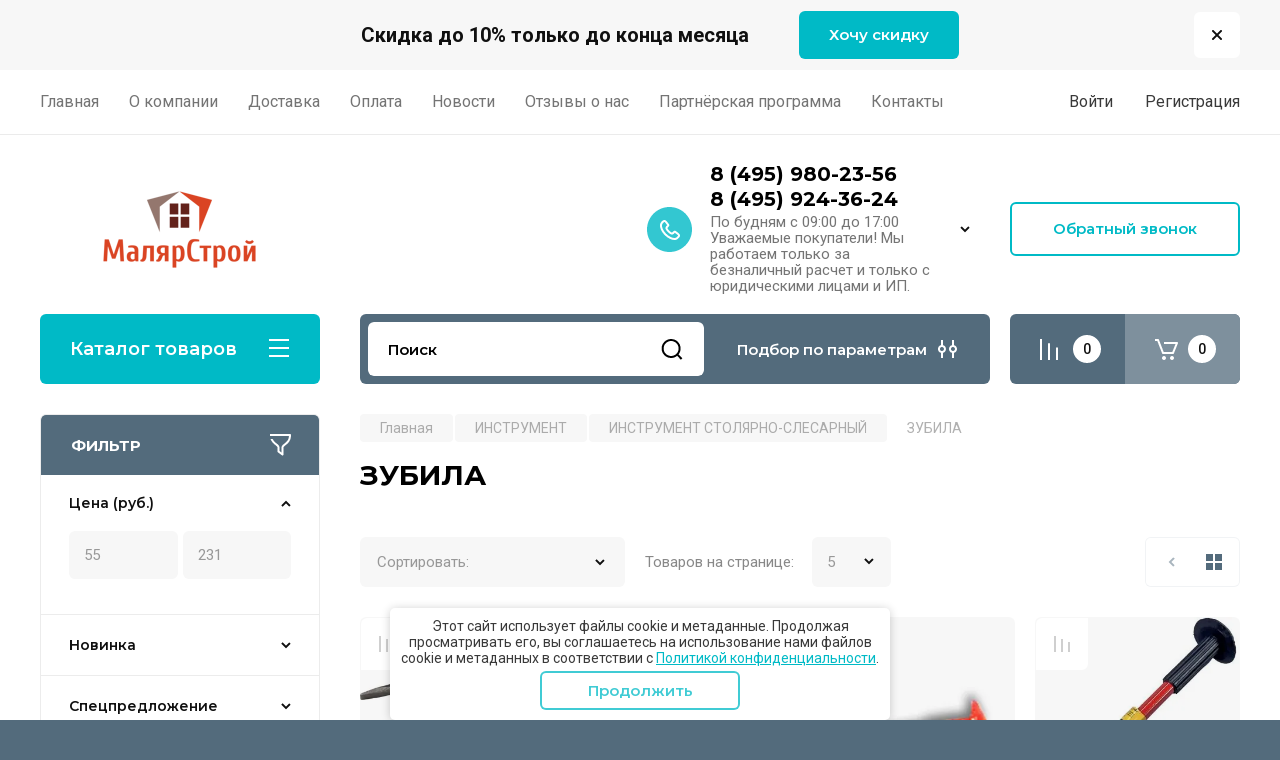

--- FILE ---
content_type: text/html; charset=utf-8
request_url: https://malyarstroy.ru/shop/folder/25744815
body_size: 47239
content:
<!doctype html>
<html lang="ru">

<head>
<meta charset="utf-8">
<meta name="robots" content="all"/>
<title>ЗУБИЛА </title>
<meta name="description" content="ЗУБИЛА ">
<meta name="keywords" content="ЗУБИЛА ">
<meta name="SKYPE_TOOLBAR" content="SKYPE_TOOLBAR_PARSER_COMPATIBLE">
<meta name="viewport" content="width=device-width, initial-scale=1.0, maximum-scale=1.0, user-scalable=no">
<meta name="format-detection" content="telephone=no">
<meta http-equiv="x-rim-auto-match" content="none">

<!-- JQuery -->
<script src="/g/libs/jquery/1.10.2/jquery.min.js" charset="utf-8"></script>
<!-- JQuery -->

<!-- Common js -->
	<link rel="stylesheet" href="/g/css/styles_articles_tpl.css">
<meta name="yandex-verification" content="b1a90d449d87e8cf" />
<meta name="yandex-verification" content="b1a90d449d87e8cf" />
<meta name="google-site-verification" content="0FDgjZdvvvZVq6eCZRrRTpBHyo30MmuwOuF4iyz7LCg" />
<meta name="yandex-verification" content="99f361ada4ff2a82" />

            <!-- 46b9544ffa2e5e73c3c971fe2ede35a5 -->
            <script src='/shared/s3/js/lang/ru.js'></script>
            <script src='/shared/s3/js/common.min.js'></script>
        <link rel='stylesheet' type='text/css' href='/shared/s3/css/calendar.css' /><link rel="stylesheet" href="/g/libs/lightgallery-proxy-to-hs/lightgallery.proxy.to.hs.min.css" media="all" async>
<script src="/g/libs/lightgallery-proxy-to-hs/lightgallery.proxy.to.hs.stub.min.js"></script>
<script src="/g/libs/lightgallery-proxy-to-hs/lightgallery.proxy.to.hs.js" async></script>
<link rel="icon" href="/favicon.ico" type="image/x-icon">

<link rel='stylesheet' type='text/css' href='/t/images/__csspatch/1/patch.css'/>

<!--s3_require-->
<link rel="stylesheet" href="/g/basestyle/1.0.1/user/user.css" type="text/css"/>
<link rel="stylesheet" href="/g/basestyle/1.0.1/user/user.lightblue.css" type="text/css"/>
<script type="text/javascript" src="/g/basestyle/1.0.1/user/user.js" async></script>
<!--/s3_require-->
<!-- Common js -->

<!-- Shop init -->
			
		
		
		
			<link rel="stylesheet" type="text/css" href="/g/shop2v2/default/css/theme.less.css">		
			<script type="text/javascript" src="/g/printme.js"></script>
		<script type="text/javascript" src="/g/shop2v2/default/js/tpl.js"></script>
		<script type="text/javascript" src="/g/shop2v2/default/js/baron.min.js"></script>
		
			<script type="text/javascript" src="/g/shop2v2/default/js/shop2.2.js"></script>
		
	<script type="text/javascript">shop2.init({"productRefs": [],"apiHash": {"getPromoProducts":"411a8a632ce859a4ac123c46d4799fb8","getSearchMatches":"f18fdd87959e478584aa8e5e00c60ea6","getFolderCustomFields":"f5a388aa6d7ad5ab3c5ce0c7daba96fb","getProductListItem":"046731e80692dae7bf8fa10a9f01b39a","cartAddItem":"10ff9c732ac65bb4970f4793f72296c6","cartRemoveItem":"e52c7ae464908c69febbda74f7b74dfd","cartUpdate":"bf2ff51b5be9ac2bf69146e53dc2d65e","cartRemoveCoupon":"e67f0b3ac0a66229cf34162f4d9a9b84","cartAddCoupon":"4de2976e3fb60fc0a2609a73583bb4e4","deliveryCalc":"153660a0aac8a7bd8902a24cd76d0946","printOrder":"ce4d6a22dbb796fab69c1e96a13b3105","cancelOrder":"7679215aedde6cb8801d31c9b8b2aaa8","cancelOrderNotify":"a86696b06a980226b3dda8090159781e","repeatOrder":"ae03322ed138250aff0e7f74e5f2b49e","paymentMethods":"b0b32e79fc1e2f5cf24137b53655329e","compare":"df3eda747785eadc319320eee6a6509a"},"hash": null,"verId": 1556481,"mode": "folder","step": "","uri": "/shop","IMAGES_DIR": "/d/","my": {"gr_selected_theme":0,"gr_pagelist_version":"global:shop2.2.110-paintwork-pagelist.tpl","gr_cart_preview_version":"2.2.110-paintwork-products-shop-cart-preview","gr_filter_version":"global:shop2.2.110-auto-accessories-adaptive-store-filter.tpl","gr_cart_page_version":"global:shop2.2.110-paintwork-cart.tpl","gr_product_template_name":"shop2.2.110-paintwork-product-list-thumbs.tpl","gr_product_page_version":"global:shop2.2.110-paintwork-product.tpl","gr_collections_item":"global:shop2.2.110-paintwork-product-item-collections.tpl","gr_compare_tooltip":"\u0421\u0440\u0430\u0432\u043d\u0438\u0442\u044c","gr_compare_tooltip_added":"\u0423\u0434\u0430\u043b\u0438\u0442\u044c","buy_alias":"\u0412 \u043a\u043e\u0440\u0437\u0438\u043d\u0443","buy_mod":true,"buy_kind":true,"on_shop2_btn":true,"gr_auth_placeholder":true,"gr_show_collcetions_amount":true,"gr_kinds_slider":true,"gr_cart_titles":true,"gr_filter_remodal_res":"1260","gr_sorting_no_filter":true,"gr_filter_remodal":true,"gr_filter_range_slider":false,"gr_search_range_slider":false,"gr_add_to_compare_text":"\u0421\u0440\u0430\u0432\u043d\u0438\u0442\u044c","gr_search_form_title":"\u041f\u041e\u0418\u0421\u041a \u041f\u041e \u041f\u0410\u0420\u0410\u041c\u0415\u0422\u0420\u0410\u041c","gr_vendor_in_thumbs":true,"gr_show_titles":true,"gr_show_options_text":"\u0412\u0441\u0435 \u043f\u0430\u0440\u0430\u043c\u0435\u0442\u0440\u044b","gr_pagelist_only_icons":true,"gr_filter_title_text":"\u0424\u0418\u041b\u042c\u0422\u0420","gr_filter_btn_text":"\u0424\u0418\u041b\u042c\u0422\u0420","gr_filter_reset_text":"\u041e\u0447\u0438\u0441\u0442\u0438\u0442\u044c","gr_card_slider_class":" vertical","gr_product_one_click":"\u041a\u0443\u043f\u0438\u0442\u044c \u0432 1 \u043a\u043b\u0438\u043a","gr_options_more_btn":"\u0412\u0441\u0435 \u043f\u0430\u0440\u0430\u043c\u0435\u0442\u0440\u044b","gr_cart_auth_remodal":true,"gr_cart_show_options_text":"\u041f\u043e\u043a\u0430\u0437\u0430\u0442\u044c \u043f\u0430\u0440\u0430\u043c\u0435\u0442\u0440\u044b","gr_cart_clear_btn_class":"clear_btn","gr_cart_back_btn":"\u041a \u043f\u043e\u043a\u0443\u043f\u043a\u0430\u043c","gr_cart_total_title":"\u0420\u0430\u0441\u0447\u0435\u0442","gr_cart_total_text":"\u0421\u0443\u043c\u043c\u0430 \u0437\u0430\u043a\u0430\u0437\u0430:","gr_cart_autoriz_btn_class":"cart_buy_rem","gr_cart_regist_btn_class":"cart_regist_btn","gr_coupon_placeholder":"\u041a\u0443\u043f\u043e\u043d","gr_my_title_param_button":false,"fold_btn_tit":"\u041a\u0430\u0442\u0430\u043b\u043e\u0433 \u0442\u043e\u0432\u0430\u0440\u043e\u0432","fold_mobile_title":"\u041a\u0430\u0442\u0430\u043b\u043e\u0433","search_btn_tit":"\u041f\u043e\u0434\u0431\u043e\u0440 \u043f\u043e \u043f\u0430\u0440\u0430\u043c\u0435\u0442\u0440\u0430\u043c","search_form_btn":"\u041d\u0430\u0439\u0442\u0438","gr_show_nav_btns":true,"gr_hide_no_amount_rating":"true","price_fa_rouble":false,"gr_filter_placeholders":true,"gr_filter_only_field_title":true,"gr_comments_only_field_placeholder":true,"gr_coupon_used_text":"\u0418\u0441\u043f\u043e\u043b\u044c\u0437\u043e\u0432\u0430\u043d\u043d\u044b\u0439","gr_pluso_title":"\u041f\u043e\u0434\u0435\u043b\u0438\u0442\u044c\u0441\u044f","gr_show_one_click_in_thumbs":true,"gr_pagelist_lazy_load":true,"lazy_load_subpages":true,"gr_buy_btn_data_url":true,"gr_product_preview_title":"\u0414\u043e\u0431\u0430\u0432\u043b\u0435\u043d \u0432 \u043a\u043e\u0440\u0437\u0438\u043d\u0443","gr_custom_field_star":true,"gr_search_modules_new":true},"shop2_cart_order_payments": 3,"cf_margin_price_enabled": 0,"maps_yandex_key":"84b876c2-5a66-4030-a488-9efc36eb5e6f","maps_google_key":""});shop2.filter._pre_params = "&s[folder_id]=25744815";shop2.facets.enabled = true;</script>
<style type="text/css">.product-item-thumb {width: 350px;}.product-item-thumb .product-image, .product-item-simple .product-image {height: 350px;width: 350px;}.product-item-thumb .product-amount .amount-title {width: 254px;}.product-item-thumb .product-price {width: 300px;}.shop2-product .product-side-l {width: 200px;}.shop2-product .product-image {height: 190px;width: 200px;}.shop2-product .product-thumbnails li {width: 56px;height: 56px;}</style>
<!-- Shop init -->

	<style>
		.main-slider{margin-bottom:30px;position:relative;height:420px;overflow:hidden;height:auto}@media (max-width: 767px){.main-slider{margin-left:-16px;margin-right:-16px;margin-bottom:0;height:auto}}.main-slider__inner_slid{height:auto;margin:-3px 0}.main-slider__item_slid{height:auto;padding-top:37.5%;position:relative;display:block;width:100%;text-decoration:none}@media (max-width: 1280px){.main-slider__item_slid{padding-top:40%}}@media (max-width: 767px){.main-slider__item_slid{padding-top:unset;height:320px}}@media (max-width: 425px){.main-slider__item_slid{height:220px}}.main-slider__item_in{display:block}.main-slider__image_slid{position:absolute;top:0;left:0;width:100%;height:100%;display:block}.main-slider__image_slid.slider_overlay:before{position:absolute;content:'';top:0;left:0;width:100%;height:100%}.main-slider__image_slid.mobile_image{display:none}@media (max-width: 639px){.main-slider__image_slid.mobile_image{display:block}}.main-slider__slid_text{position:relative;display:-moz-box;display:-webkit-box;display:-webkit-flex;display:-moz-flex;display:-ms-flexbox;display:flex;-webkit-box-direction:normal;-webkit-box-orient:vertical;-moz-box-direction:normal;-moz-box-orient:vertical;-webkit-flex-direction:column;-moz-flex-direction:column;-ms-flex-direction:column;flex-direction:column;-webkit-box-align:start;-ms-flex-align:start;-webkit-align-items:flex-start;-moz-align-items:flex-start;align-items:flex-start;-webkit-box-pack:center;-ms-flex-pack:center;-webkit-justify-content:center;-moz-justify-content:center;justify-content:center;width:50%;padding:20px 20px 20px 40px;height:100%;position:absolute;top:0;bottom:0}@media (max-width: 1260px){.main-slider__slid_text{width:70%;padding-left:30px}}@media (max-width: 767px){.main-slider__slid_text{width:100%;padding:15px 36px}}@media (max-width: 479px){.main-slider__slid_text{padding-right:16px;padding-left:16px}}.main-slider__slid_flag{padding:5px 14px 5px 16px;display:inline-block;font-family:Montserrat,sans-serif;height:auto;line-height:22px;font-weight:700;text-align:center;margin-bottom:10px;position:relative;margin-top:20px;margin-bottom:7px;padding:5px 15px;min-width:76px}@media (max-width: 767px){.main-slider__slid_flag{margin-bottom:5px;padding:4px 12px;min-width:54px;line-height:14px}}@media (max-width: 479px){.main-slider__slid_flag{margin-top:6px;margin-bottom:6px}}.main-slider__slid_tit{margin-top:8px;margin-bottom:8px;font-family:Montserrat,sans-serif;line-height:1.1em;font-weight:700;display:block}@media (max-width: 1023px){.main-slider__slid_tit{margin-top:4px;margin-bottom:4px}}@media (max-width: 479px){.main-slider__slid_tit{margin-top:4px;margin-bottom:4px}}.main-slider__slid_desc{margin-top:8px;margin-bottom:8px;display:block}@media (max-width: 1023px){.main-slider__slid_desc{margin-top:4px;margin-bottom:4px}}@media (max-width: 479px){.main-slider__slid_desc{margin-top:2px;margin-bottom:2px;line-height:1.2}}.main-slider__slid_btn{display:inline-block;margin-top:15px;margin-bottom:0;padding:18px 30px;font-family:Montserrat,sans-serif;line-height:1.1em;font-weight:600;text-decoration:none;position:relative;z-index:1;transition:all .3s;overflow:hidden;margin-top:26px;margin-bottom:0}@media (max-width: 1023px){.main-slider__slid_btn{padding:16px 30px;margin-top:10px}}@media (max-width: 479px){.main-slider__slid_btn{padding:12px 16px}}.main-slider__slid_btn:before{position:absolute;content:'';z-index:-1;top:0;right:0;width:0;height:100%;transition:all .3s}.main-slider__slid_btn:hover:before{width:100%}@media (max-width: 767px){.main-slider__slid_btn.slider_btn_hide{display:none}}.main-slider .slick-prev,.main-slider .slick-next{position:absolute;right:0;z-index:1;width:60px;height:60px}@media (max-width: 1280px){.main-slider .slick-prev,.main-slider .slick-next{width:50px;height:50px}}.main-slider .slick-prev{top:20px;right:20px}@media (max-width: 767px){.main-slider .slick-prev{bottom:0;right:40px}}.main-slider .slick-next{bottom:20px;right:20px}.main-slider .slick-next:before{transform:rotate(180deg)}.main-slider ul.slick-dots{display:flex;flex-direction:column;position:absolute;right:45px;top:calc(50% - 110px);margin:0;height:220px;align-items:center;justify-content:center}.main-slider ul.slick-dots li{margin:8px 0}@media (max-width: 1023px){.main-slider ul.slick-dots li{margin:4px 0}}@media (max-width: 767px){.main-slider ul.slick-dots li{margin:0 4px}}.main-slider ul.slick-dots li.slick-active{margin:7px 0}@media (max-width: 1023px){.main-slider ul.slick-dots li.slick-active{margin:3px 0}}@media (max-width: 767px){.main-slider ul.slick-dots li.slick-active{margin:0 4px}}@media (min-width: 768px) and (max-width: 1280px){.main-slider ul.slick-dots{right:40px}}@media (max-width: 767px){.main-slider ul.slick-dots{flex-direction:row;height:auto;width:220px;top:calc(100% - 30px);right:calc(50% - 110px)}}@media (max-width: 425px){.main-slider ul.slick-dots{top:calc(100% - 20px)}}.main-slider .slider_counter{position:absolute;min-width:80px;top:0;right:0;padding:12px 10px;font-family:Montserrat,sans-serif;line-height:1em;font-weight:600;text-align:center;display:-moz-box;display:-webkit-box;display:-webkit-flex;display:-moz-flex;display:-ms-flexbox;display:flex;-webkit-box-pack:center;-ms-flex-pack:center;-webkit-justify-content:center;-moz-justify-content:center;justify-content:center;display:none}@media (max-width: 767px){.main-slider .slider_counter{bottom:0;top:auto;right:auto;left:0;padding:17.5px 10px;min-width:52px}}.main-slider .slider_counter .slider_del{padding:0 5px}
		@media (min-width: 1261px){.main-slider__inner_slid:not(.slick-slider){height: 400px;overflow: hidden;}}
	</style>


<!-- Custom styles -->
<link rel="stylesheet" href="/g/libs/jqueryui/datepicker-and-slider/css/jquery-ui.css">
<link rel="stylesheet" href="/g/libs/lightgallery/v1.2.19/lightgallery.css">
<link rel="stylesheet" href="/g/libs/remodal/css/remodal.css">
<link rel="stylesheet" href="/g/libs/remodal/css/remodal-default-theme.css">
<link rel="stylesheet" href="/g/libs/waslide/css/waslide.css">
<!-- Custom styles -->


<!-- Custom js -->
<script src="/g/libs/jquery-responsive-tabs/1.6.3/jquery.responsiveTabs.min.js" charset="utf-8"></script>
<script src="/g/libs/jquery-match-height/0.7.2/jquery.matchHeight.min.js" charset="utf-8"></script>
<script src="/g/libs/jqueryui/datepicker-and-slider/js/jquery-ui.min.js" charset="utf-8"></script>
<script src="/g/libs/jqueryui/touch_punch/jquery.ui.touch_punch.min.js" charset="utf-8"></script>

<script src="/g/libs/owl-carousel/2.3.4/owl.carousel.min.js" charset="utf-8"></script>


<script src="/g/libs/flexmenu/1.6.2/flexmenu.min.js" charset="utf-8"></script> <script src="/g/libs/flexmenu/1.6.2/modernizr.custom.js" charset="utf-8"></script>  
<script src="/g/libs/lightgallery/v1.2.19/lightgallery.js" charset="utf-8"></script>
<script src="/g/libs/jquery-slick/1.6.0/slick.min.js" charset="utf-8"></script>
<script src="/g/libs/remodal/js/remodal.js" charset="utf-8"></script>
<script src="/g/libs/waslide/js/animit.js"></script>
<script src="/g/libs/waslide/js/waslide.js"></script>

<script src="/g/libs/timer/js/timer.js" charset="utf-8"></script>

  <script src="/g/libs/jquery-zoom/1.7.21/js/jquery.zoom.min.js"></script>
  <script src="/g/templates/shop2/2.110.2/universal-shop-pro/js/zoom/jquery.elevatezoom.js"></script>
<script src="/g/templates/shop2/2.110.2/universal-shop-pro/js/quick_view/quick_view.js"></script><script src="/g/templates/shop2/2.110.2/universal-shop-pro/js/product_preview_popup/product_preview_popup.js"></script><script src="/g/templates/shop2/2.110.2/universal-shop-pro/js/cart_preview/cart_preview_popup.js"></script><!-- Custom js -->

<!-- Site js -->
<script src="/g/s3/misc/form/shop-form/shop-form-minimal.js" charset="utf-8"></script>
<script src="/g/templates/shop2/2.110.2/auto-accessories/js/plugins.js" charset="utf-8"></script>

<!-- Site js -->




<link rel="stylesheet" href="/g/libs/jquery-popover/0.0.4/jquery.popover.css">
<script src="/g/libs/jquery-popover/0.0.4/jquery.popover.js" charset="utf-8"></script>

<!-- Theme styles -->

	
		    <link rel="stylesheet" href="/g/templates/shop2/2.110.2/universal-shop-pro/themes/theme1/theme.scss.css">
	
<!-- Theme styles -->

<!-- Main js -->
	<script src="/g/templates/shop2/2.110.2/universal-shop-pro/js/shop_main.js" charset="utf-8"></script>
<!-- Main js -->


<link rel="stylesheet" href="/g/templates/shop2/2.110.2/universal-shop-pro/css/global_styles.css">

</head><link rel="stylesheet" href="/t/v2390/images/css/site_addons.css">
<link rel="stylesheet" href="/t/v2390/images/css/seo_optima_b.scss.css">
<script src="/t/v2390/images/js/seo_optima_b.js"></script>

<div class="cookies-warning cookies-block-js">
	<div class="cookies-warning__body">
		Этот сайт использует файлы cookie и метаданные. 
Продолжая просматривать его, вы соглашаетесь на использование нами файлов cookie и метаданных в соответствии 
с <a target="_blank" href="/politika-konfidencialnosti">Политикой конфиденциальности</a>. <br>
		<div class="cookies-warning__close gr-button-5 cookies-close-js">
			Продолжить
		</div>
	</div>
</div><body class="site">
	
	   
		   
   <div class="site_wrap">
	   <div class="mobile_panel_wrap">
	      <div class="mobile__panel">
	         <a class="close-button"><span>&nbsp;</span></a>
	         <div class="mobile_panel_inner">
	            <div class="mobile_menu_prev">
	            	<div class="btn_next_menu"><span>Меню</span></div>
	            	<div class="registration_wrap">
	            		
	            									<a href="/users" class="login">
				         		Войти
				         	</a>
				         	
				         	<a href="/users/register" class="registration">
				         		Регистрация
				         	</a>
									         	
			         </div>
	                <nav class="mobile_shared_wrap">                    
	                </nav>
	
	            </div>
	            <div class="mobile_menu_next">
	               <div class="btn_prev_menu"><span>Назад</span></div>
	               
	            </div>
	            <div class="mobile_brands">
	               <div class="btn_prev_menu"><span class="prev">Назад</span> <a href="javascript:void(0);" class="close-button"></a></div>
	               
	            </div>
	         </div>
	      </div>
	   </div>

	   <div class="site__wrapper site__wrapper-timer">
       		        				        	<div class="timer-block block_padding timer_inverse"  data-hide-time="0.020833333333333">
						<div class="timer-block__inner">
							<div class="timer-block__date">17.02.2021 00:00</div>							<div class="timer-block__title">Скидка до 10% только до конца месяца</div>
															<div class="timer-block__btn">
									<a href="#" class="btn-style">Хочу скидку</a>
								</div>
														<div class="timer-block__close">&nbsp;</div>
						</div>
					</div>
								      <div class="top-menu block_padding">
	         
	         				<div class="top-menu__inner">
					<ul class="top_menu menu-default top-menu__items">
				        				
				            				
				            				                <li class=""><a href="/"><span>Главная</span></a>
				            				            				
				        				
				            				                				                        </li>
				                    				                				            				
				            				                <li class=""><a href="/o-kompanii"><span>О компании</span></a>
				            				            				
				        				
				            				                				                        </li>
				                    				                				            				
				            				                <li class="has-child"><a href="/dostavka"><span>Доставка</span></a>
				            				            				
				        				
				            				                				                        </li>
				                    				                				            				
				            				                <li class=""><a href="/oplata"><span>Оплата</span></a>
				            				            				
				        				
				            				                				                        </li>
				                    				                				            				
				            				                <li class=""><a href="/novosti"><span>Новости</span></a>
				            				            				
				        				
				            				                				                        </li>
				                    				                				            				
				            				                <li class=""><a href="/otzyvy-o-nas"><span>Отзывы о нас</span></a>
				            				            				
				        				
				            				                				                        </li>
				                    				                				            				
				            				                <li class=""><a href="/partnerskaya-programma"><span>Партнёрская программа</span></a>
				            				            				
				        				
				            				                				                        </li>
				                    				                				            				
				            				                <li class=""><a href="/kontakty"><span>Контакты</span></a>
				            				            				
				        				        </li>
				    </ul>
				    				</div>
				         
	         <div class="registration_wrap">
	         	
	         					
					<div class="login" data-remodal-target="login_popap">
		         		Войти
		         	</div>
		         	
		         	<a href="/users/register" class="registration">
	         			Регистрация
		         	</a>
					         </div>
	      </div>
	      <div class="site__inner site__inner-timer">
	         <header class="site-header block_padding no-slider">
	            <div class="company-info">
	            		            									<a href="https://malyarstroy.ru" class="company-info__logo_pic"><img src="/thumb/2/GgzaJwSsaD4JFg5f0btGPg/170r93/d/malyarstroy_logo_main.png" alt=""></a>
																	            </div>
	            <div class="head-contacts">
	               <div class="head-contacts__inner">
	                  	                  <div class="head-contacts__phones">
	                     <div class="head-contacts__phones-inner">
	                        <div class="div-block">
	                        		                        					                        				                        					                        		<div><a href="tel:8 (495) 980-23-56" class="link">8 (495) 980-23-56</a></div>
			                        			                        				                        				                        					                        		<div><a href="tel:8 (495) 924-36-24" class="link">8 (495) 924-36-24</a></div>
			                        			                        		                        		                        </div>
	                        	                        	<div class="head-contacts__phone-time">По будням с 09:00 до 17:00<br />
Уважаемые покупатели! Мы работаем только за безналичный расчет и только с юридическими лицами и ИП.</div>
	                        	                     </div>
	                    <div class="phones_popup" data-remodal-target="phones_popup">Просмотр</div>
	                  </div>
	                  	               </div>
	               <div class="head-conracts__recall"><span data-remodal-target="form_top_popap" class="head-conracts__recall-btn w-button">Обратный звонок</span></div>	            </div>
	         </header>
	         
 	         <div data-remodal-id="fixed-categor" class="remodal fixed-categor" role="dialog" data-remodal-options="hashTracking: false">
	         	<button data-remodal-action="close" class="close-button"><span>&nbsp;</span></button>
	         	<input id="cat-tab" type="radio" name="tabs" checked><!--
	            --><label for="cat-tab" title="Категории" class="cat-tab">Категории</label><!--
	            --><input id="brand-tab" type="radio" name="tabs" ><!--
	            --><label for="brand-tab" title="Бренды" class="brand-tab">Бренды</label>
	         </div>
	         
  	         <div class="site-fixed-panel">
				<div class="shop-modules__folders" data-remodal-target="fixed-categor">
				  <div class="shop-modules__folders-title">Каталог товаров</div>
				  <div class="shop-modules__folder-icon"></div>
				</div>
				<div class="shop-modules__folders_mobile">
					<div class="shop-modules__folder-icon"></div>
				</div>
	         	<nav class="top-menu__inner">            
	            	<ul class="top-menu__items"><li><a href="/" >Главная</a></li><li><a href="/o-kompanii" >О компании</a></li><li><a href="/dostavka" >Доставка</a></li><li><a href="/oplata" >Оплата</a></li><li><a href="/novosti" >Новости</a></li><li><a href="/otzyvy-o-nas" >Отзывы о нас</a></li><li><a href="/partnerskaya-programma" >Партнёрская программа</a></li><li><a href="/kontakty" >Контакты</a></li></ul>	         	</nav>
	         	<div class="shop-modules__right">
	               					<div class="compare-block">
						<a href="/shop/compare" class="compare-block__link" target="_blank">&nbsp;</a>
						<div class="compare-block__amount">0</div>
					</div>
	               	               
   	               <div class="shop-modules__cart cart_popup_btn cart_amount_null" data-remodal-target="cart-preview-popup">
		               		
													<div id="shop2-cart-preview-fix">
			                	<span class="panel-cart__amount">0</span>
							</div>
								                  
	               </div>
	               
	          	</div>
	         </div>
	         
	         
	         <div class="shop-modules block_padding">
	            <div class="shop-modules__inner">
	               <div class="shop-modules__folders active">
	                  <div class="shop-modules__folders-title">Каталог товаров</div>
	                  <div class="shop-modules__folder-icon"></div>
	               </div>
	               <div class="shop-modules__folders_mobile">
	                  <div class="shop-modules__folder-icon"></div>
	               </div>
	                <div class="shop-modules__search search_modules_new">
	                     <nav class="search_catalog_top">
	                     	<div class="search_catalog_top-in">
	                     			                     			<script>
  var shop2SmartSearchSettings = {
    shop2_currency: 'руб.'
  }
</script>


<div id="search-app"  v-on-clickaway="resetData">
	
	<form action="/shop/search" enctype="multipart/form-data" class="shop-modules__search-form w-form">
	  	<input type="hidden" name="gr_smart_search" value="1">
		<input placeholder="Поиск" v-model="search_query" v-on:keyup="searchStart" type="text" name="search_text" class="search-text shop-modules__search-input w-input" autocomplete="off">
		<button class="shop-modules__search-btn w-button">Найти</button>
	<re-captcha data-captcha="recaptcha"
     data-name="captcha"
     data-sitekey="6LcYvrMcAAAAAKyGWWuW4bP1De41Cn7t3mIjHyNN"
     data-lang="ru"
     data-rsize="invisible"
     data-type="image"
     data-theme="light"></re-captcha></form>
	<div id="search-result"  v-if="(foundsProduct + foundsFolders + foundsVendors) > 0" v-cloak>
		<div class="search-result-in small" v-if="foundsFolders < 1 && foundsVendors < 1">
			<div class="search-result-inner">
				<div class="search-result-left" v-if="foundsFolders > 0 || foundsVendors > 0">
					<div class="result-folders" v-if="foundsFolders > 0">
						<h2 class="folder-search-title">Категории <span> {{foundsFolders}}</span></h2>
						<div class="folders-item" v-for="folder in foldersSearch">
							<a v-bind:href="'/'+folder.alias" class="found-folder">{{folder.folder_name}}</a>
							
						</div>
					</div>
					<div class="result-vendors" v-if="foundsVendors > 0">	
						<h2 class="vendor-search-title">Производители <span> {{foundsVendors}}</span></h2>
						<div class="vendors-item" v-for="vendor in vendorsSearch">
							<a v-bind:href="vendor.alias" class="found-vendor">{{vendor.name}}</a>
							
						</div>
					</div>
				</div>
				<div class="search-result-right" v-if="foundsProduct > 0">
					<div class="result-product" v-if="foundsProduct > 0">
						<h2 class="product-search-title">Товары <span> {{foundsProduct}}</span></h2>
						<div class="product-item" v-for='product in products'>
							<div class="product-image" v-if="product.image_url"><img v-bind:src="product.image_url" alt=""></div>
							<div class="product-info">
								<a v-bind:href="'/'+product.alias"><div class="product-name">{{product.name}}</div></a>
								<span class="price">{{product.price}} <span class="fa fa-rouble">{{shop2SmartSearchSettings.shop2_currency}}</span></span>
							</div>
						</div>
						
					</div>
				</div>
			</div>
			<div class="product-view-all">Все результаты</div>
		</div>
		<div class="search-result-in" v-if="foundsFolders > 0 || foundsVendors > 0">
			<div class="search-result-inner">
				<div class="search-result-left" v-if="foundsFolders > 0 || foundsVendors > 0">
					<div class="result-folders" v-if="foundsFolders > 0">
						<h2 class="folder-search-title">Категории <span> {{foundsFolders}}</span></h2>
						<div class="folders-item" v-for="folder in foldersSearch">
							<a v-bind:href="'/'+folder.alias" class="found-folder">{{folder.folder_name}}</a>
							
						</div>
					</div>
					<div class="result-vendors" v-if="foundsVendors > 0">	
						<h2 class="vendor-search-title">Производители <span> {{foundsVendors}}</span></h2>
						<div class="vendors-item" v-for="vendor in vendorsSearch">
							<a v-bind:href="vendor.alias" class="found-vendor">{{vendor.name}}</a>
							
						</div>
					</div>
				</div>
				<div class="search-result-right" v-if="foundsProduct > 0">
					<div class="result-product" v-if="foundsProduct > 0">
						<h2 class="product-search-title">Товары <span> {{foundsProduct}}</span></h2>
						<div class="product-item" v-for='product in products'>
							<div class="product-image" v-if="product.image_url"><img v-bind:src="product.image_url" alt=""></div>
							<div class="product-info">
								<a v-bind:href="'/'+product.alias"><div class="product-name">{{product.name}}</div></a>
								<span class="price">{{product.price}} <span class="fa fa-rouble">{{shop2SmartSearchSettings.shop2_currency}}</span></span>
							</div>
						</div>
						
					</div>
				</div>
			</div>
			<div class="product-view-all">Все результаты</div>
		</div>
		
	</div>
</div>


<script> 
var shop2SmartSearch = {
		folders: [{"folder_id":"457686641","folder_name":"","tree_id":"149242241","_left":"1","_right":"446","_level":"0","hidden":"0","items":"0","alias":"shop\/folder\/457686641","page_url":"\/shop","exporter:share\/yandex_market":1,"exporter:folders:share\/yandex_market":0},{"folder_id":"25736215","folder_name":"\u0418\u041d\u0421\u0422\u0420\u0423\u041c\u0415\u041d\u0422","tree_id":"149242241","_left":"2","_right":"243","_level":"1","hidden":"0","items":"0","alias":"shop\/folder\/25736215","page_url":"\/shop","exporter:share\/yandex_market":1,"image":null,"checked":1,"icon":null,"accessory_select":"0","kit_select":"0","recommend_select":"0","similar_select":"0","exporter:folders:share\/yandex_market":0},{"folder_id":"25736415","folder_name":"\u0418\u041d\u0412\u0415\u041d\u0422\u0410\u0420\u042c \u0425\u041e\u0417\u042f\u0419\u0421\u0422\u0412\u0415\u041d\u041d\u042b\u0419 \u0418 \u0421\u0410\u0414\u041e\u0412\u042b\u0419","tree_id":"149242241","_left":"3","_right":"40","_level":"2","hidden":"0","items":"0","alias":"shop\/folder\/25736415","page_url":"\/shop","exporter:share\/yandex_market":1,"image":{"image_id":"1471728702","filename":"inventar_hozyajstvennyj_i_sadovyj.jpg","ver_id":1556481,"image_width":"140","image_height":"140","ext":"jpg"},"checked":false,"icon":null,"accessory_select":"0","kit_select":"0","recommend_select":"0","similar_select":"0","exporter:folders:share\/yandex_market":0},{"folder_id":"25736615","folder_name":"\u0412\u0415\u0414\u0420\u0410","tree_id":"149242241","_left":"4","_right":"5","_level":"3","hidden":"0","items":"0","alias":"shop\/folder\/25736615","page_url":"\/shop","exporter:share\/yandex_market":1,"exporter:folders:share\/yandex_market":0},{"folder_id":"25736815","folder_name":"\u0412\u0418\u041b\u042b","tree_id":"149242241","_left":"6","_right":"7","_level":"3","hidden":"0","items":"0","alias":"shop\/folder\/25736815","page_url":"\/shop","exporter:share\/yandex_market":1,"exporter:folders:share\/yandex_market":0},{"folder_id":"25737015","folder_name":"\u0413\u0420\u0410\u0411\u041b\u0418","tree_id":"149242241","_left":"8","_right":"9","_level":"3","hidden":"0","items":"0","alias":"shop\/folder\/25737015","page_url":"\/shop","exporter:share\/yandex_market":1,"exporter:folders:share\/yandex_market":0},{"folder_id":"25737215","folder_name":"\u0418\u041d\u0412\u0415\u041d\u0422\u0410\u0420\u042c \u0421\u041d\u0415\u0413\u041e\u0423\u0411\u041e\u0420\u041e\u0427\u041d\u042b\u0419","tree_id":"149242241","_left":"10","_right":"11","_level":"3","hidden":"0","items":"0","alias":"shop\/folder\/25737215","page_url":"\/shop","exporter:share\/yandex_market":1,"exporter:folders:share\/yandex_market":0},{"folder_id":"25737415","folder_name":"\u041b\u041e\u041f\u0410\u0422\u042b","tree_id":"149242241","_left":"12","_right":"13","_level":"3","hidden":"0","items":"0","alias":"shop\/folder\/25737415","page_url":"\/shop","exporter:share\/yandex_market":1,"exporter:folders:share\/yandex_market":0},{"folder_id":"25737615","folder_name":"\u041c\u0415\u0422\u041b\u0410","tree_id":"149242241","_left":"14","_right":"15","_level":"3","hidden":"0","items":"0","alias":"shop\/folder\/25737615","page_url":"\/shop","exporter:share\/yandex_market":1,"exporter:folders:share\/yandex_market":0},{"folder_id":"25737815","folder_name":"\u041c\u0415\u0428\u041a\u0418, \u041f\u0410\u041a\u0415\u0422\u042b \u041c\u0423\u0421\u041e\u0420\u041d\u042b\u0415","tree_id":"149242241","_left":"16","_right":"17","_level":"3","hidden":"0","items":"0","alias":"shop\/folder\/25737815","page_url":"\/shop","exporter:share\/yandex_market":1,"exporter:folders:share\/yandex_market":0},{"folder_id":"25738015","folder_name":"\u041d\u041e\u0416\u041d\u0418\u0426\u042b - \u0421\u0415\u041a\u0410\u0422\u041e\u0420\u042b","tree_id":"149242241","_left":"18","_right":"19","_level":"3","hidden":"0","items":"0","alias":"shop\/folder\/25738015","page_url":"\/shop","exporter:share\/yandex_market":1,"exporter:folders:share\/yandex_market":0},{"folder_id":"25738215","folder_name":"\u041d\u041e\u0421\u0418\u041b\u041a\u0418","tree_id":"149242241","_left":"20","_right":"21","_level":"3","hidden":"0","items":"0","alias":"shop\/folder\/25738215","page_url":"\/shop","exporter:share\/yandex_market":1,"exporter:folders:share\/yandex_market":0},{"folder_id":"25738415","folder_name":"\u041f\u0420\u041e\u0422\u0418\u0420\u041e\u0427\u041d\u042b\u0415 \u041c\u0410\u0422\u0415\u0420\u0418\u0410\u041b\u042b","tree_id":"149242241","_left":"22","_right":"23","_level":"3","hidden":"0","items":"0","alias":"shop\/folder\/25738415","page_url":"\/shop","exporter:share\/yandex_market":1,"exporter:folders:share\/yandex_market":0},{"folder_id":"25738615","folder_name":"\u0421\u0422\u0420\u0415\u041c\u042f\u041d\u041a\u0418","tree_id":"149242241","_left":"24","_right":"25","_level":"3","hidden":"0","items":"0","alias":"shop\/folder\/25738615","page_url":"\/shop","exporter:share\/yandex_market":1,"exporter:folders:share\/yandex_market":0},{"folder_id":"25738815","folder_name":"\u0422\u0410\u0417\u042b","tree_id":"149242241","_left":"26","_right":"27","_level":"3","hidden":"0","items":"0","alias":"shop\/folder\/25738815","page_url":"\/shop","exporter:share\/yandex_market":1,"exporter:folders:share\/yandex_market":0},{"folder_id":"25739015","folder_name":"\u0422\u0410\u0427\u041a\u0418","tree_id":"149242241","_left":"28","_right":"29","_level":"3","hidden":"0","items":"0","alias":"shop\/folder\/25739015","page_url":"\/shop","exporter:share\/yandex_market":1,"exporter:folders:share\/yandex_market":0},{"folder_id":"25739215","folder_name":"\u0423\u0411\u041e\u0420\u041e\u0427\u041d\u042b\u0419 \u0418\u041d\u0412\u0415\u041d\u0422\u0410\u0420\u042c","tree_id":"149242241","_left":"30","_right":"31","_level":"3","hidden":"0","items":"0","alias":"shop\/folder\/25739215","page_url":"\/shop","exporter:share\/yandex_market":1,"exporter:folders:share\/yandex_market":0},{"folder_id":"25739415","folder_name":"\u0427\u0415\u0420\u0415\u041d\u041a\u0418","tree_id":"149242241","_left":"32","_right":"33","_level":"3","hidden":"0","items":"0","alias":"shop\/folder\/25739415","page_url":"\/shop","exporter:share\/yandex_market":1,"image":null,"checked":false,"icon":null,"accessory_select":"0","kit_select":"0","recommend_select":"0","similar_select":"0","exporter:folders:share\/yandex_market":785493661},{"folder_id":"25739615","folder_name":"\u0428\u041b\u0410\u041d\u0413\u0418","tree_id":"149242241","_left":"34","_right":"35","_level":"3","hidden":"0","items":"0","alias":"shop\/folder\/25739615","page_url":"\/shop","exporter:share\/yandex_market":1,"exporter:folders:share\/yandex_market":0},{"folder_id":"25739815","folder_name":"\u0429\u0415\u0422\u041a\u0418 \u0414\u041b\u042f \u041f\u041e\u0414\u041c\u0415\u0422\u0410\u041d\u0418\u042f","tree_id":"149242241","_left":"36","_right":"37","_level":"3","hidden":"0","items":"0","alias":"shop\/folder\/25739815","page_url":"\/shop","exporter:share\/yandex_market":1,"exporter:folders:share\/yandex_market":0},{"folder_id":"25740015","folder_name":"\u0418\u041d\u0421\u0422\u0420\u0423\u041c\u0415\u041d\u0422 \u0414\u041b\u042f \u0417\u0410\u0427\u0418\u0421\u0422\u041a\u0418 \u0418 \u0428\u041b\u0418\u0424\u041e\u0412\u0410\u041d\u0418\u042f","tree_id":"149242241","_left":"41","_right":"50","_level":"2","hidden":"0","items":"0","alias":"shop\/folder\/25740015","page_url":"\/shop","exporter:share\/yandex_market":1,"image":{"image_id":"1471802102","filename":"instrument_dlya_zachistki_i_shlifovaniya.jpg","ver_id":1556481,"image_width":"186","image_height":"140","ext":"jpg"},"checked":false,"icon":null,"accessory_select":"0","kit_select":"0","recommend_select":"0","similar_select":"0","exporter:folders:share\/yandex_market":0},{"folder_id":"25740215","folder_name":"\u0411\u0420\u0423\u0421\u041a\u0418, \u0428\u041b\u0418\u0424\u041e\u0412\u0410\u041b\u042c\u0429\u0418\u041a\u0418","tree_id":"149242241","_left":"42","_right":"43","_level":"3","hidden":"0","items":"0","alias":"shop\/folder\/25740215","page_url":"\/shop","exporter:share\/yandex_market":1,"exporter:folders:share\/yandex_market":0},{"folder_id":"25740415","folder_name":"\u0429\u0401\u0422\u041a\u0418 \u041a\u0420\u0410\u0426\u041e\u0412\u041a\u0418","tree_id":"149242241","_left":"44","_right":"45","_level":"3","hidden":"0","items":"0","alias":"shop\/folder\/25740415","page_url":"\/shop","exporter:share\/yandex_market":1,"exporter:folders:share\/yandex_market":0},{"folder_id":"25740615","folder_name":"\u0429\u0401\u0422\u041a\u0418 \u041c\u0415\u0422\u0410\u041b\u041b\u0418\u0427\u0415\u0421\u041a\u0418\u0415","tree_id":"149242241","_left":"46","_right":"47","_level":"3","hidden":"0","items":"0","alias":"shop\/folder\/25740615","page_url":"\/shop","exporter:share\/yandex_market":1,"exporter:folders:share\/yandex_market":0},{"folder_id":"25740815","folder_name":"\u0429\u0401\u0422\u041a\u0418 \u0421\u041c\u0401\u0422\u041a\u0418","tree_id":"149242241","_left":"48","_right":"49","_level":"3","hidden":"0","items":"0","alias":"shop\/folder\/25740815","page_url":"\/shop","exporter:share\/yandex_market":1,"exporter:folders:share\/yandex_market":0},{"folder_id":"25741015","folder_name":"\u0418\u041d\u0421\u0422\u0420\u0423\u041c\u0415\u041d\u0422 \u0418\u0417\u041c\u0415\u0420\u0418\u0422\u0415\u041b\u042c\u041d\u042b\u0419","tree_id":"149242241","_left":"51","_right":"64","_level":"2","hidden":"0","items":"0","alias":"shop\/folder\/25741015","page_url":"\/shop","exporter:share\/yandex_market":1,"image":{"image_id":"1471827702","filename":"instrument_izmeritelnyj.jpg","ver_id":1556481,"image_width":"140","image_height":"119","ext":"jpg"},"checked":false,"icon":null,"accessory_select":"0","kit_select":"0","recommend_select":"0","similar_select":"0","exporter:folders:share\/yandex_market":0},{"folder_id":"25741215","folder_name":"\u0413\u0418\u0414\u0420\u041e\u0423\u0420\u041e\u0412\u0415\u041d\u042c","tree_id":"149242241","_left":"52","_right":"53","_level":"3","hidden":"0","items":"0","alias":"shop\/folder\/25741215","page_url":"\/shop","exporter:share\/yandex_market":1,"exporter:folders:share\/yandex_market":0},{"folder_id":"25741415","folder_name":"\u0418\u041d\u0421\u0422\u0420\u0423\u041c\u0415\u041d\u0422 \u0418\u0417\u041c\u0415\u0420\u0418\u0422\u0415\u041b\u042c\u041d\u042b\u0419","tree_id":"149242241","_left":"54","_right":"55","_level":"3","hidden":"0","items":"0","alias":"shop\/folder\/25741415","page_url":"\/shop","exporter:share\/yandex_market":1,"exporter:folders:share\/yandex_market":0},{"folder_id":"25741615","folder_name":"\u0420\u0423\u041b\u0415\u0422\u041a\u0418","tree_id":"149242241","_left":"56","_right":"57","_level":"3","hidden":"0","items":"0","alias":"shop\/folder\/25741615","page_url":"\/shop","exporter:share\/yandex_market":1,"exporter:folders:share\/yandex_market":0},{"folder_id":"25741815","folder_name":"\u0423\u0413\u041e\u041b\u042c\u041d\u0418\u041a\u0418","tree_id":"149242241","_left":"58","_right":"59","_level":"3","hidden":"0","items":"0","alias":"shop\/folder\/25741815","page_url":"\/shop","exporter:share\/yandex_market":1,"exporter:folders:share\/yandex_market":0},{"folder_id":"25742015","folder_name":"\u0423\u0420\u041e\u0412\u041d\u0418","tree_id":"149242241","_left":"60","_right":"61","_level":"3","hidden":"0","items":"0","alias":"shop\/folder\/25742015","page_url":"\/shop","exporter:share\/yandex_market":1,"exporter:folders:share\/yandex_market":0},{"folder_id":"25742215","folder_name":"\u0428\u0422\u0410\u041d\u0413\u0415\u041d\u0426\u0418\u0420\u041a\u0423\u041b\u042c, \u041c\u0418\u041a\u0420\u041e\u041c\u0415\u0422\u0420","tree_id":"149242241","_left":"62","_right":"63","_level":"3","hidden":"0","items":"0","alias":"shop\/folder\/25742215","page_url":"\/shop","exporter:share\/yandex_market":1,"exporter:folders:share\/yandex_market":0},{"folder_id":"25742415","folder_name":"\u0418\u041d\u0421\u0422\u0420\u0423\u041c\u0415\u041d\u0422 \u041c\u0410\u041b\u042f\u0420\u041d\u042b\u0419","tree_id":"149242241","_left":"65","_right":"74","_level":"2","hidden":"0","items":"0","alias":"shop\/folder\/25742415","page_url":"\/shop","exporter:share\/yandex_market":1,"image":{"image_id":"1472215902","filename":"malyarnyj_instrument1.jpg","ver_id":1556481,"image_width":"120","image_height":"109","ext":"jpg"},"checked":false,"icon":null,"accessory_select":"0","kit_select":"0","recommend_select":"0","similar_select":"0","exporter:folders:share\/yandex_market":0},{"folder_id":"25742615","folder_name":"\u0412\u0410\u041b\u0418\u041a\u0418, \u0420\u041e\u041b\u0418\u041a\u0418, \u0428\u0423\u0411\u041a\u0418, \u0420\u0423\u0427\u041a\u0418","tree_id":"149242241","_left":"66","_right":"67","_level":"3","hidden":"0","items":"0","alias":"shop\/folder\/25742615","page_url":"\/shop","exporter:share\/yandex_market":1,"image":null,"checked":false,"icon":null,"accessory_select":"0","kit_select":"0","recommend_select":"0","similar_select":"0","exporter:folders:share\/yandex_market":785901661},{"folder_id":"25742815","folder_name":"\u0412\u0410\u041d\u041d\u041e\u0427\u041a\u0418 \u0414\u041b\u042f \u041a\u0420\u0410\u0421\u041a\u0418","tree_id":"149242241","_left":"68","_right":"69","_level":"3","hidden":"0","items":"0","alias":"shop\/folder\/25742815","page_url":"\/shop","exporter:share\/yandex_market":1,"exporter:folders:share\/yandex_market":0},{"folder_id":"25743015","folder_name":"\u041a\u0418\u0421\u0422\u0418 \u0418 \u041c\u0410\u041a\u041b\u041e\u0412\u0418\u0426\u042b","tree_id":"149242241","_left":"70","_right":"71","_level":"3","hidden":"0","items":"0","alias":"shop\/folder\/25743015","page_url":"\/shop","exporter:share\/yandex_market":1,"exporter:folders:share\/yandex_market":0},{"folder_id":"25743215","folder_name":"\u0422\u0415\u041b\u0415\u0421\u041a\u041e\u041f\u0418\u0427\u0415\u0421\u041a\u0418\u0415 \u0421\u0422\u0415\u0420\u0416\u041d\u0418","tree_id":"149242241","_left":"72","_right":"73","_level":"3","hidden":"0","items":"0","alias":"shop\/folder\/25743215","page_url":"\/shop","exporter:share\/yandex_market":1,"exporter:folders:share\/yandex_market":0},{"folder_id":"25743415","folder_name":"\u0418\u041d\u0421\u0422\u0420\u0423\u041c\u0415\u041d\u0422 \u041f\u041e \u041a\u0410\u0424\u0415\u041b\u042e \u0418 \u0421\u0422\u0415\u041a\u041b\u0423","tree_id":"149242241","_left":"75","_right":"82","_level":"2","hidden":"0","items":"0","alias":"shop\/folder\/25743415","page_url":"\/shop","exporter:share\/yandex_market":1,"exporter:folders:share\/yandex_market":0},{"folder_id":"25743615","folder_name":"\u041a\u0420\u0415\u0421\u0422\u0418\u041a\u0418 \u0438 \u041a\u041b\u0418\u041d\u042c\u042f \u0414\u041b\u042f \u041f\u041b\u0418\u0422\u041a\u0418","tree_id":"149242241","_left":"76","_right":"77","_level":"3","hidden":"0","items":"0","alias":"shop\/folder\/25743615","page_url":"\/shop","exporter:share\/yandex_market":1,"exporter:folders:share\/yandex_market":0},{"folder_id":"25743815","folder_name":"\u041f\u041b\u0418\u0422\u041a\u041e\u0420\u0415\u0417\u042b","tree_id":"149242241","_left":"78","_right":"79","_level":"3","hidden":"0","items":"0","alias":"shop\/folder\/25743815","page_url":"\/shop","exporter:share\/yandex_market":1,"exporter:folders:share\/yandex_market":0},{"folder_id":"25744015","folder_name":"\u0421\u0422\u0415\u041a\u041b\u041e\u0420\u0415\u0417\u042b","tree_id":"149242241","_left":"80","_right":"81","_level":"3","hidden":"0","items":"0","alias":"shop\/folder\/25744015","page_url":"\/shop","exporter:share\/yandex_market":1,"exporter:folders:share\/yandex_market":0},{"folder_id":"25744215","folder_name":"\u0418\u041d\u0421\u0422\u0420\u0423\u041c\u0415\u041d\u0422 \u0421\u0422\u041e\u041b\u042f\u0420\u041d\u041e-\u0421\u041b\u0415\u0421\u0410\u0420\u041d\u042b\u0419","tree_id":"149242241","_left":"83","_right":"112","_level":"2","hidden":"0","items":"0","alias":"shop\/folder\/25744215","page_url":"\/shop","exporter:share\/yandex_market":1,"exporter:folders:share\/yandex_market":0},{"folder_id":"25744415","folder_name":"\u0411\u041e\u041b\u0422\u041e\u0420\u0415\u0417\u042b, \u0422\u0420\u0423\u0411\u041e\u0420\u0415\u0417\u042b, \u041d\u041e\u0416\u041d\u0418\u0426\u042b","tree_id":"149242241","_left":"84","_right":"85","_level":"3","hidden":"0","items":"0","alias":"shop\/folder\/25744415","page_url":"\/shop","exporter:share\/yandex_market":1,"exporter:folders:share\/yandex_market":0},{"folder_id":"25744615","folder_name":"\u0417\u0410\u041a\u041b\u0401\u041f\u041e\u0427\u041d\u0418\u041a\u0418, \u0417\u0410\u041a\u041b\u0401\u041f\u041a\u0418","tree_id":"149242241","_left":"86","_right":"87","_level":"3","hidden":"0","items":"0","alias":"shop\/folder\/25744615","page_url":"\/shop","exporter:share\/yandex_market":1,"exporter:folders:share\/yandex_market":0},{"folder_id":"25744815","folder_name":"\u0417\u0423\u0411\u0418\u041b\u0410","tree_id":"149242241","_left":"88","_right":"89","_level":"3","hidden":"0","items":"0","alias":"shop\/folder\/25744815","page_url":"\/shop","exporter:share\/yandex_market":1,"exporter:folders:share\/yandex_market":0},{"folder_id":"25745015","folder_name":"\u041a\u041b\u042e\u0427\u0418","tree_id":"149242241","_left":"90","_right":"91","_level":"3","hidden":"0","items":"0","alias":"shop\/folder\/25745015","page_url":"\/shop","exporter:share\/yandex_market":1,"exporter:folders:share\/yandex_market":0},{"folder_id":"25745215","folder_name":"\u041c\u041e\u041b\u041e\u0422\u041a\u0418, \u041a\u0423\u0412\u0410\u041b\u0414\u042b, \u041a\u0418\u042f\u041d\u041a\u0418, \u0413\u0412\u041e\u0417\u0414\u041e\u0414\u0415\u0420\u042b","tree_id":"149242241","_left":"92","_right":"93","_level":"3","hidden":"0","items":"0","alias":"shop\/folder\/25745215","page_url":"\/shop","exporter:share\/yandex_market":1,"exporter:folders:share\/yandex_market":0},{"folder_id":"25745415","folder_name":"\u041d\u0410\u041f\u0418\u041b\u042c\u041d\u0418\u041a\u0418","tree_id":"149242241","_left":"94","_right":"95","_level":"3","hidden":"0","items":"0","alias":"shop\/folder\/25745415","page_url":"\/shop","exporter:share\/yandex_market":1,"exporter:folders:share\/yandex_market":0},{"folder_id":"25745615","folder_name":"\u041d\u041e\u0416\u041e\u0412\u041a\u0418 \u043f\u043e \u0414\u0415\u0420\u0415\u0412\u0423, \u041f\u0415\u041d\u041e\u0411\u041b\u041e\u041a\u0410\u041c, \u0420\u0423\u0411\u0410\u041d\u041a\u0418","tree_id":"149242241","_left":"96","_right":"97","_level":"3","hidden":"0","items":"0","alias":"shop\/folder\/25745615","page_url":"\/shop","exporter:share\/yandex_market":1,"exporter:folders:share\/yandex_market":0},{"folder_id":"25745815","folder_name":"\u041d\u041e\u0416\u041e\u0412\u041a\u0418 \u043f\u043e \u041c\u0415\u0422\u0410\u041b\u041b\u0423, \u041f\u041e\u041b\u041e\u0422\u041d\u0410","tree_id":"149242241","_left":"98","_right":"99","_level":"3","hidden":"0","items":"0","alias":"shop\/folder\/25745815","page_url":"\/shop","exporter:share\/yandex_market":1,"exporter:folders:share\/yandex_market":0},{"folder_id":"25746015","folder_name":"\u041e\u0422\u0412\u0401\u0420\u0422\u041a\u0418","tree_id":"149242241","_left":"100","_right":"101","_level":"3","hidden":"0","items":"0","alias":"shop\/folder\/25746015","page_url":"\/shop","exporter:share\/yandex_market":1,"exporter:folders:share\/yandex_market":0},{"folder_id":"25746215","folder_name":"\u041f\u0418\u0421\u0422\u041e\u041b\u0415\u0422\u042b \u0414\u041b\u042f \u041c\u041e\u041d\u0422\u0410\u0416\u041d\u042b\u0425 \u041f\u0415\u041d \u0418 \u0413\u0415\u0420\u041c\u0415\u0422\u0418\u041a\u041e\u0412","tree_id":"149242241","_left":"102","_right":"103","_level":"3","hidden":"0","items":"0","alias":"shop\/folder\/25746215","page_url":"\/shop","exporter:share\/yandex_market":1,"exporter:folders:share\/yandex_market":0},{"folder_id":"25746415","folder_name":"\u041f\u041b\u041e\u0421\u041a\u041e\u0413\u0423\u0411\u0426\u042b, \u041a\u0420\u0423\u0413\u041b\u041e\u0413\u0423\u0411\u0426\u042b, \u041a\u0423\u0421\u0410\u0427\u041a\u0418","tree_id":"149242241","_left":"104","_right":"105","_level":"3","hidden":"0","items":"0","alias":"shop\/folder\/25746415","page_url":"\/shop","exporter:share\/yandex_market":1,"exporter:folders:share\/yandex_market":0},{"folder_id":"25746615","folder_name":"\u0421\u0422\u0410\u041c\u0415\u0421\u041a\u0418","tree_id":"149242241","_left":"106","_right":"107","_level":"3","hidden":"0","items":"0","alias":"shop\/folder\/25746615","page_url":"\/shop","exporter:share\/yandex_market":1,"exporter:folders:share\/yandex_market":0},{"folder_id":"25746815","folder_name":"\u0421\u0422\u0415\u041f\u041b\u0415\u0420\u042b, \u0421\u041a\u041e\u0411\u042b","tree_id":"149242241","_left":"108","_right":"109","_level":"3","hidden":"0","items":"0","alias":"shop\/folder\/25746815","page_url":"\/shop","exporter:share\/yandex_market":1,"exporter:folders:share\/yandex_market":0},{"folder_id":"25747015","folder_name":"\u0422\u041e\u041f\u041e\u0420\u042b","tree_id":"149242241","_left":"110","_right":"111","_level":"3","hidden":"0","items":"0","alias":"shop\/folder\/25747015","page_url":"\/shop","exporter:share\/yandex_market":1,"exporter:folders:share\/yandex_market":0},{"folder_id":"25747215","folder_name":"\u0418\u041d\u0421\u0422\u0420\u0423\u041c\u0415\u041d\u0422 \u0428\u0422\u0423\u041a\u0410\u0422\u0423\u0420\u041d\u042b\u0419","tree_id":"149242241","_left":"113","_right":"128","_level":"2","hidden":"0","items":"0","alias":"shop\/folder\/25747215","page_url":"\/shop","exporter:share\/yandex_market":1,"exporter:folders:share\/yandex_market":0},{"folder_id":"25747415","folder_name":"\u041a\u0415\u041b\u042c\u041c\u042b, \u0413\u041b\u0410\u0414\u0418\u041b\u041a\u0418, \u041c\u0410\u0421\u0422\u0415\u0420\u041a\u0418","tree_id":"149242241","_left":"114","_right":"115","_level":"3","hidden":"0","items":"0","alias":"shop\/folder\/25747415","page_url":"\/shop","exporter:share\/yandex_market":1,"exporter:folders:share\/yandex_market":0},{"folder_id":"25747615","folder_name":"\u041a\u0420\u0410\u0421\u041a\u041e\u041f\u0423\u041b\u042c\u0422\u042b - \u041a\u041e\u041c\u041f\u0420\u0415\u0421\u0421\u041e\u0420\u042b","tree_id":"149242241","_left":"116","_right":"117","_level":"3","hidden":"0","items":"0","alias":"shop\/folder\/25747615","page_url":"\/shop","exporter:share\/yandex_market":1,"exporter:folders:share\/yandex_market":0},{"folder_id":"25747815","folder_name":"\u041c\u0415\u0428\u0410\u041b\u041a\u0418 \u0414\u041b\u042f \u041a\u0420\u0410\u0421\u041e\u041a \u0418 \u0421\u041c\u0415\u0421\u0415\u0419","tree_id":"149242241","_left":"118","_right":"119","_level":"3","hidden":"0","items":"0","alias":"shop\/folder\/25747815","page_url":"\/shop","exporter:share\/yandex_market":1,"exporter:folders:share\/yandex_market":0},{"folder_id":"25748015","folder_name":"\u041d\u041e\u0416\u0418 - \u041b\u0415\u0417\u0412\u0418\u042f","tree_id":"149242241","_left":"120","_right":"121","_level":"3","hidden":"0","items":"0","alias":"shop\/folder\/25748015","page_url":"\/shop","exporter:share\/yandex_market":1,"exporter:folders:share\/yandex_market":0},{"folder_id":"25748215","folder_name":"\u041f\u0420\u0410\u0412\u0418\u041b\u0410, \u041f\u0420\u0410\u0412\u0418\u041b\u0410-\u0423\u0420\u041e\u0412\u041d\u0418","tree_id":"149242241","_left":"122","_right":"123","_level":"3","hidden":"0","items":"0","alias":"shop\/folder\/25748215","page_url":"\/shop","exporter:share\/yandex_market":1,"exporter:folders:share\/yandex_market":0},{"folder_id":"25748415","folder_name":"\u0422\u0415\u0420\u041a\u0418 \u041f\u041b\u0410\u0421\u0422\u041c\u0410\u0421\u0421\u041e\u0412\u042b\u0415 (\u041f\u041e\u041b\u0418\u0423\u0420\u0415\u0422\u0410\u041d\u041e\u0412\u042b\u0415)","tree_id":"149242241","_left":"124","_right":"125","_level":"3","hidden":"0","items":"0","alias":"shop\/folder\/25748415","page_url":"\/shop","exporter:share\/yandex_market":1,"exporter:folders:share\/yandex_market":0},{"folder_id":"25748615","folder_name":"\u0428\u041f\u0410\u0422\u0415\u041b\u0418 - \u041c\u0410\u041b\u042f\u0420\u041d\u042b\u0415, \u0417\u0423\u0411\u0427\u0410\u0422\u042b\u0415, \u0420\u0415\u0417\u0418\u041d\u041e\u0412\u042b\u0415","tree_id":"149242241","_left":"126","_right":"127","_level":"3","hidden":"0","items":"0","alias":"shop\/folder\/25748615","page_url":"\/shop","exporter:share\/yandex_market":1,"exporter:folders:share\/yandex_market":0},{"folder_id":"25748815","folder_name":"\u041c\u0415\u0422\u0418\u0417\u042b","tree_id":"149242241","_left":"129","_right":"166","_level":"2","hidden":"0","items":"0","alias":"shop\/folder\/25748815","page_url":"\/shop","exporter:share\/yandex_market":1,"exporter:folders:share\/yandex_market":0},{"folder_id":"25749015","folder_name":"\u0410\u041d\u041a\u0415\u0420\u0410","tree_id":"149242241","_left":"130","_right":"131","_level":"3","hidden":"0","items":"0","alias":"shop\/folder\/25749015","page_url":"\/shop","exporter:share\/yandex_market":1,"exporter:folders:share\/yandex_market":0},{"folder_id":"25749215","folder_name":"\u0411\u041e\u041b\u0422\u042b","tree_id":"149242241","_left":"132","_right":"133","_level":"3","hidden":"0","items":"0","alias":"shop\/folder\/25749215","page_url":"\/shop","exporter:share\/yandex_market":1,"exporter:folders:share\/yandex_market":0},{"folder_id":"25749415","folder_name":"\u0413\u0410\u0419\u041a\u0418","tree_id":"149242241","_left":"134","_right":"135","_level":"3","hidden":"0","items":"0","alias":"shop\/folder\/25749415","page_url":"\/shop","exporter:share\/yandex_market":1,"exporter:folders:share\/yandex_market":0},{"folder_id":"25749615","folder_name":"\u0413\u0412\u041e\u0417\u0414\u0418 \u043e\u0446\u0438\u043d\u043a\u043e\u0432\u0430\u043d\u043d\u044b\u0435","tree_id":"149242241","_left":"136","_right":"137","_level":"3","hidden":"0","items":"0","alias":"shop\/folder\/25749615","page_url":"\/shop","exporter:share\/yandex_market":1,"exporter:folders:share\/yandex_market":0},{"folder_id":"25749815","folder_name":"\u0413\u0412\u041e\u0417\u0414\u0418 \u0441\u0442\u0440\u043e\u0438\u0442\u0435\u043b\u044c\u043d\u044b\u0435","tree_id":"149242241","_left":"138","_right":"139","_level":"3","hidden":"0","items":"0","alias":"shop\/folder\/25749815","page_url":"\/shop","exporter:share\/yandex_market":1,"exporter:folders:share\/yandex_market":0},{"folder_id":"25750015","folder_name":"\u0413\u0412\u041e\u0417\u0414\u0418 \u0444\u0438\u043d\u0438\u0448\u043d\u044b\u0435 \u043e\u0446\u0438\u043d\u043a\u043e\u0432\u0430\u043d\u043d\u044b\u0435","tree_id":"149242241","_left":"140","_right":"141","_level":"3","hidden":"0","items":"0","alias":"shop\/folder\/25750015","page_url":"\/shop","exporter:share\/yandex_market":1,"exporter:folders:share\/yandex_market":0},{"folder_id":"25750215","folder_name":"\u0414\u042e\u0411\u0415\u041b\u042c \u0434\u043b\u044f \u0438\u0437\u043e\u043b\u044f\u0446\u0438\u0438 \"\u0413\u0420\u0418\u0411\"","tree_id":"149242241","_left":"142","_right":"143","_level":"3","hidden":"0","items":"0","alias":"shop\/folder\/25750215","page_url":"\/shop","exporter:share\/yandex_market":1,"exporter:folders:share\/yandex_market":0},{"folder_id":"25750415","folder_name":"\u0414\u042e\u0411\u0415\u041b\u042c \u0440\u0430\u0441\u043f\u043e\u0440\u043d\u044b\u0439","tree_id":"149242241","_left":"144","_right":"145","_level":"3","hidden":"0","items":"0","alias":"shop\/folder\/25750415","page_url":"\/shop","exporter:share\/yandex_market":1,"exporter:folders:share\/yandex_market":0},{"folder_id":"25750615","folder_name":"\u0414\u042e\u0411\u0415\u041b\u042c-\u0413\u0412\u041e\u0417\u0414\u042c \u043c\u043e\u043d\u0442\u0430\u0436\u043d\u044b\u0439 (\u041c\u041c\u041c\u0437)","tree_id":"149242241","_left":"146","_right":"147","_level":"3","hidden":"0","items":"0","alias":"shop\/folder\/25750615","page_url":"\/shop","exporter:share\/yandex_market":1,"exporter:folders:share\/yandex_market":0},{"folder_id":"25750815","folder_name":"\u0414\u042e\u0411\u0415\u041b\u042c-\u0413\u0412\u041e\u0417\u0414\u042c \u0443\u043d\u0438\u0432\u0435\u0440\u0441\u0430\u043b\u044c\u043d\u044b\u0439","tree_id":"149242241","_left":"148","_right":"149","_level":"3","hidden":"0","items":"0","alias":"shop\/folder\/25750815","page_url":"\/shop","exporter:share\/yandex_market":1,"exporter:folders:share\/yandex_market":0},{"folder_id":"25751015","folder_name":"\u041f\u0418\u0421\u0422\u041e\u041b\u0415\u0422 \u041c\u041e\u041d\u0422\u0410\u0416\u041d\u042b\u0419, \u041f\u0410\u0422\u0420\u041e\u041d\u042b \u04142, \u04143, \u04144","tree_id":"149242241","_left":"150","_right":"151","_level":"3","hidden":"0","items":"0","alias":"shop\/folder\/25751015","page_url":"\/shop","exporter:share\/yandex_market":1,"exporter:folders:share\/yandex_market":0},{"folder_id":"25751215","folder_name":"\u0421\u0410\u041c\u041e\u0420\u0415\u0417\u042b \u043a\u0440\u043e\u0432\u0435\u043b\u044c\u043d\u044b\u0435","tree_id":"149242241","_left":"152","_right":"153","_level":"3","hidden":"0","items":"0","alias":"shop\/folder\/25751215","page_url":"\/shop","exporter:share\/yandex_market":1,"exporter:folders:share\/yandex_market":0},{"folder_id":"25751415","folder_name":"\u0421\u0410\u041c\u041e\u0420\u0415\u0417\u042b \u043e\u0446\u0438\u043d\u043a\u043e\u0432\u0430\u043d\u043d\u044b\u0435 (\u0441 \u043f\u0440\u0435\u0441\u0441-\u0448\u0430\u0439\u0431\u043e\u0439)","tree_id":"149242241","_left":"154","_right":"155","_level":"3","hidden":"0","items":"0","alias":"shop\/folder\/25751415","page_url":"\/shop","exporter:share\/yandex_market":1,"exporter:folders:share\/yandex_market":0},{"folder_id":"25751615","folder_name":"\u0421\u0410\u041c\u041e\u0420\u0415\u0417\u042b \u043e\u0446\u0438\u043d\u043a\u043e\u0432\u0430\u043d\u043d\u044b\u0435 (\u0441 \u043f\u0440\u0435\u0441\u0441-\u0448\u0430\u0439\u0431\u043e\u0439)","tree_id":"149242241","_left":"156","_right":"157","_level":"3","hidden":"0","items":"0","alias":"shop\/folder\/25751615","page_url":"\/shop","exporter:share\/yandex_market":1,"exporter:folders:share\/yandex_market":0},{"folder_id":"25751815","folder_name":"\u0421\u0410\u041c\u041e\u0420\u0415\u0417\u042b \u0443\u043d\u0438\u0432\u0435\u0440\u0441\u0430\u043b\u044c\u043d\u044b\u0435 \u0433\u043a\u043b\/\u0434\u0435\u0440\u0435\u0432\u043e\/\u043c\u0435\u0442\u0430\u043b\u043b (\u0447\u0451\u0440\u043d\u044b\u0435)","tree_id":"149242241","_left":"158","_right":"159","_level":"3","hidden":"0","items":"0","alias":"shop\/folder\/25751815","page_url":"\/shop","exporter:share\/yandex_market":1,"exporter:folders:share\/yandex_market":0},{"folder_id":"25752015","folder_name":"\u0428\u0410\u0419\u0411\u042b","tree_id":"149242241","_left":"160","_right":"161","_level":"3","hidden":"0","items":"0","alias":"shop\/folder\/25752015","page_url":"\/shop","exporter:share\/yandex_market":1,"exporter:folders:share\/yandex_market":0},{"folder_id":"25752215","folder_name":"\u0420\u0410\u0421\u0425\u041e\u0414\u041d\u042b\u0415 \u041c\u0410\u0422\u0415\u0420\u0418\u0410\u041b\u042b","tree_id":"149242241","_left":"167","_right":"202","_level":"2","hidden":"0","items":"0","alias":"shop\/folder\/25752215","page_url":"\/shop","exporter:share\/yandex_market":1,"exporter:folders:share\/yandex_market":0},{"folder_id":"25752415","folder_name":"\u0411\u0423\u0420 SDS MAX","tree_id":"149242241","_left":"168","_right":"169","_level":"3","hidden":"0","items":"0","alias":"shop\/folder\/25752415","page_url":"\/shop","exporter:share\/yandex_market":1,"exporter:folders:share\/yandex_market":0},{"folder_id":"25752615","folder_name":"\u0411\u0423\u0420 SDS PLUS","tree_id":"149242241","_left":"170","_right":"171","_level":"3","hidden":"0","items":"0","alias":"shop\/folder\/25752615","page_url":"\/shop","exporter:share\/yandex_market":1,"exporter:folders:share\/yandex_market":0},{"folder_id":"25752815","folder_name":"\u0414\u0418\u0421\u041a\u0418 \u0410\u041b\u041c\u0410\u0417\u041d\u042b\u0415","tree_id":"149242241","_left":"172","_right":"173","_level":"3","hidden":"0","items":"0","alias":"shop\/folder\/25752815","page_url":"\/shop","exporter:share\/yandex_market":1,"exporter:folders:share\/yandex_market":0},{"folder_id":"25753015","folder_name":"\u0414\u0418\u0421\u041a\u0418 \u041f\u0418\u041b\u042c\u041d\u042b\u0415","tree_id":"149242241","_left":"174","_right":"175","_level":"3","hidden":"0","items":"0","alias":"shop\/folder\/25753015","page_url":"\/shop","exporter:share\/yandex_market":1,"exporter:folders:share\/yandex_market":0},{"folder_id":"25753215","folder_name":"\u041a\u041e\u0420\u041e\u041d\u041a\u0418","tree_id":"149242241","_left":"176","_right":"177","_level":"3","hidden":"0","items":"0","alias":"shop\/folder\/25753215","page_url":"\/shop","exporter:share\/yandex_market":1,"exporter:folders:share\/yandex_market":0},{"folder_id":"25753415","folder_name":"\u041a\u0420\u0423\u0413 \u0417\u0410\u0427\u0418\u0421\u0422\u041d\u041e\u0419","tree_id":"149242241","_left":"178","_right":"179","_level":"3","hidden":"0","items":"0","alias":"shop\/folder\/25753415","page_url":"\/shop","exporter:share\/yandex_market":1,"exporter:folders:share\/yandex_market":0},{"folder_id":"25753615","folder_name":"\u041a\u0420\u0423\u0413 \u041b\u0415\u041f\u0415\u0421\u0422\u041a\u041e\u0412\u042b\u0419","tree_id":"149242241","_left":"180","_right":"181","_level":"3","hidden":"0","items":"0","alias":"shop\/folder\/25753615","page_url":"\/shop","exporter:share\/yandex_market":1,"exporter:folders:share\/yandex_market":0},{"folder_id":"25753815","folder_name":"\u041a\u0420\u0423\u0413 \u041e\u0422\u0420\u0415\u0417\u041d\u041e\u0419 (\u0411\u0415\u0422\u041e\u041d, \u041a\u0410\u041c\u0415\u041d\u042c)","tree_id":"149242241","_left":"182","_right":"183","_level":"3","hidden":"0","items":"0","alias":"shop\/folder\/25753815","page_url":"\/shop","exporter:share\/yandex_market":1,"exporter:folders:share\/yandex_market":0},{"folder_id":"25754015","folder_name":"\u041a\u0420\u0423\u0413 \u041e\u0422\u0420\u0415\u0417\u041d\u041e\u0419 (\u041c\u0415\u0422\u0410\u041b\u041b)","tree_id":"149242241","_left":"184","_right":"185","_level":"3","hidden":"0","items":"0","alias":"shop\/folder\/25754015","page_url":"\/shop","exporter:share\/yandex_market":1,"exporter:folders:share\/yandex_market":0},{"folder_id":"25754215","folder_name":"\u041f\u0418\u041b\u041a\u0418 \u0414\u041b\u042f \u041b\u041e\u0411\u0417\u0418\u041a\u0410","tree_id":"149242241","_left":"186","_right":"187","_level":"3","hidden":"0","items":"0","alias":"shop\/folder\/25754215","page_url":"\/shop","exporter:share\/yandex_market":1,"exporter:folders:share\/yandex_market":0},{"folder_id":"25754415","folder_name":"\u0421\u0412\u0415\u0420\u041b\u0410 \u043f\u043e \u0431\u0435\u0442\u043e\u043d\u0443","tree_id":"149242241","_left":"188","_right":"189","_level":"3","hidden":"0","items":"0","alias":"shop\/folder\/25754415","page_url":"\/shop","exporter:share\/yandex_market":1,"exporter:folders:share\/yandex_market":0},{"folder_id":"25754615","folder_name":"\u0421\u0412\u0415\u0420\u041b\u0410 \u043f\u043e \u0434\u0435\u0440\u0435\u0432\u0443","tree_id":"149242241","_left":"190","_right":"191","_level":"3","hidden":"0","items":"0","alias":"shop\/folder\/25754615","page_url":"\/shop","exporter:share\/yandex_market":1,"exporter:folders:share\/yandex_market":0},{"folder_id":"25754815","folder_name":"\u0421\u0412\u0415\u0420\u041b\u0410 \u043f\u043e \u043a\u0430\u0444\u0435\u043b\u044e\/\u0441\u0442\u0435\u043a\u043b\u0443","tree_id":"149242241","_left":"192","_right":"193","_level":"3","hidden":"0","items":"0","alias":"shop\/folder\/25754815","page_url":"\/shop","exporter:share\/yandex_market":1,"exporter:folders:share\/yandex_market":0},{"folder_id":"25755015","folder_name":"\u0421\u0412\u0415\u0420\u041b\u0410 \u043f\u043e \u043c\u0435\u0442\u0430\u043b\u043b\u0443","tree_id":"149242241","_left":"194","_right":"195","_level":"3","hidden":"0","items":"0","alias":"shop\/folder\/25755015","page_url":"\/shop","exporter:share\/yandex_market":1,"exporter:folders:share\/yandex_market":0},{"folder_id":"25755215","folder_name":"\u0428\u041b\u0418\u0424\u0411\u0423\u041c\u0410\u0413\u0410 \u0412 \u041b\u0418\u0421\u0422\u0410\u0425","tree_id":"149242241","_left":"196","_right":"197","_level":"3","hidden":"0","items":"0","alias":"shop\/folder\/25755215","page_url":"\/shop","exporter:share\/yandex_market":1,"exporter:folders:share\/yandex_market":0},{"folder_id":"25755415","folder_name":"\u0428\u041b\u0418\u0424\u0421\u0415\u0422\u041a\u0410","tree_id":"149242241","_left":"198","_right":"199","_level":"3","hidden":"0","items":"0","alias":"shop\/folder\/25755415","page_url":"\/shop","exporter:share\/yandex_market":1,"exporter:folders:share\/yandex_market":0},{"folder_id":"25755615","folder_name":"\u0428\u041b\u0418\u0424\u0428\u041a\u0423\u0420\u041a\u0410 \u0412 \u0420\u0423\u041b\u041e\u041d\u0410\u0425","tree_id":"149242241","_left":"200","_right":"201","_level":"3","hidden":"0","items":"0","alias":"shop\/folder\/25755615","page_url":"\/shop","exporter:share\/yandex_market":1,"exporter:folders:share\/yandex_market":0},{"folder_id":"25755815","folder_name":"\u0421\u0412\u0410\u0420\u041e\u0427\u041d\u041e\u0415 \u041e\u0411\u041e\u0420\u0423\u0414\u041e\u0412\u0410\u041d\u0418\u0415","tree_id":"149242241","_left":"203","_right":"208","_level":"2","hidden":"0","items":"0","alias":"shop\/folder\/25755815","page_url":"\/shop","exporter:share\/yandex_market":1,"exporter:folders:share\/yandex_market":0},{"folder_id":"25756015","folder_name":"\u0413\u041e\u0420\u0415\u041b\u041a\u0418, \u0420\u0415\u0414\u0423\u041a\u0422\u041e\u0420\u0410, \u0420\u0415\u0417\u0410\u041a\u0418","tree_id":"149242241","_left":"204","_right":"205","_level":"3","hidden":"0","items":"0","alias":"shop\/folder\/25756015","page_url":"\/shop","exporter:share\/yandex_market":1,"exporter:folders:share\/yandex_market":0},{"folder_id":"25756215","folder_name":"\u042d\u041b\u0415\u041a\u0422\u0420\u041e\u0414\u042b","tree_id":"149242241","_left":"206","_right":"207","_level":"3","hidden":"0","items":"0","alias":"shop\/folder\/25756215","page_url":"\/shop","exporter:share\/yandex_market":1,"exporter:folders:share\/yandex_market":0},{"folder_id":"25756415","folder_name":"\u0421\u0415\u0422\u041a\u0418, \u041b\u0415\u041d\u0422\u042b, \u0421\u041a\u041e\u0422\u0427","tree_id":"149242241","_left":"209","_right":"226","_level":"2","hidden":"0","items":"0","alias":"shop\/folder\/25756415","page_url":"\/shop","exporter:share\/yandex_market":1,"exporter:folders:share\/yandex_market":0},{"folder_id":"25756615","folder_name":"\u0411\u0418\u041d\u0422 \u0421\u0422\u0420\u041e\u0418\u0422\u0415\u041b\u042c\u041d\u042b\u0419 (\u0421\u0415\u0420\u041f\u042f\u041d\u041a\u0410)","tree_id":"149242241","_left":"210","_right":"211","_level":"3","hidden":"0","items":"0","alias":"shop\/folder\/25756615","page_url":"\/shop","exporter:share\/yandex_market":1,"exporter:folders:share\/yandex_market":0},{"folder_id":"25756815","folder_name":"\u0418\u0417\u041e\u041b\u0415\u041d\u0422\u0410 \u041f\u0412\u0425, \u0425\u0411","tree_id":"149242241","_left":"212","_right":"213","_level":"3","hidden":"0","items":"0","alias":"shop\/folder\/25756815","page_url":"\/shop","exporter:share\/yandex_market":1,"exporter:folders:share\/yandex_market":0},{"folder_id":"25757015","folder_name":"\u041b\u0415\u041d\u0422\u0410 \u0421\u041f\u0415\u0426\u0418\u0410\u041b\u042c\u041d\u041e\u0413\u041e \u041d\u0410\u0417\u041d\u0410\u0427\u0415\u041d\u0418\u042f","tree_id":"149242241","_left":"214","_right":"215","_level":"3","hidden":"0","items":"0","alias":"shop\/folder\/25757015","page_url":"\/shop","exporter:share\/yandex_market":1,"exporter:folders:share\/yandex_market":0},{"folder_id":"25757215","folder_name":"\u0421\u0415\u0422\u041a\u0410 \u0414\u041b\u042f \u0423\u041a\u0420\u042b\u0422\u0418\u042f \u041b\u0415\u0421\u041e\u0412 \u0418 \u0424\u0410\u0421\u0410\u0414\u041e\u0412","tree_id":"149242241","_left":"216","_right":"217","_level":"3","hidden":"0","items":"0","alias":"shop\/folder\/25757215","page_url":"\/shop","exporter:share\/yandex_market":1,"exporter:folders:share\/yandex_market":0},{"folder_id":"25757415","folder_name":"\u0421\u0415\u0422\u041a\u0418 \u0414\u041b\u042f \u0421\u0422\u042b\u041a\u041e\u0412","tree_id":"149242241","_left":"218","_right":"219","_level":"3","hidden":"0","items":"0","alias":"shop\/folder\/25757415","page_url":"\/shop","exporter:share\/yandex_market":1,"exporter:folders:share\/yandex_market":0},{"folder_id":"25757615","folder_name":"\u0421\u0415\u0422\u041a\u0418 \u041c\u0415\u0422\u0410\u041b\u041b\u0418\u0427\u0415\u0421\u041a\u0418\u0415","tree_id":"149242241","_left":"220","_right":"221","_level":"3","hidden":"0","items":"0","alias":"shop\/folder\/25757615","page_url":"\/shop","exporter:share\/yandex_market":1,"exporter:folders:share\/yandex_market":0},{"folder_id":"25757815","folder_name":"\u0421\u0415\u0422\u041a\u0418 \u0428\u0422\u0423\u041a\u0410\u0422\u0423\u0420\u041d\u042b\u0415","tree_id":"149242241","_left":"222","_right":"223","_level":"3","hidden":"0","items":"0","alias":"shop\/folder\/25757815","page_url":"\/shop","exporter:share\/yandex_market":1,"exporter:folders:share\/yandex_market":0},{"folder_id":"25758015","folder_name":"\u0421\u041a\u041e\u0422\u0427","tree_id":"149242241","_left":"224","_right":"225","_level":"3","hidden":"0","items":"0","alias":"shop\/folder\/25758015","page_url":"\/shop","exporter:share\/yandex_market":1,"exporter:folders:share\/yandex_market":0},{"folder_id":"25758215","folder_name":"\u0421\u0420\u0415\u0414\u0421\u0422\u0412\u0410 \u0417\u0410\u0429\u0418\u0422\u042b \u0422\u0420\u0423\u0414\u0410","tree_id":"149242241","_left":"227","_right":"240","_level":"2","hidden":"0","items":"0","alias":"shop\/folder\/25758215","page_url":"\/shop","exporter:share\/yandex_market":1,"exporter:folders:share\/yandex_market":0},{"folder_id":"25758415","folder_name":"\u0410\u041f\u0422\u0415\u0427\u041a\u0410","tree_id":"149242241","_left":"228","_right":"229","_level":"3","hidden":"0","items":"0","alias":"shop\/folder\/25758415","page_url":"\/shop","exporter:share\/yandex_market":1,"exporter:folders:share\/yandex_market":0},{"folder_id":"25758615","folder_name":"\u0417\u0410\u0429\u0418\u0422\u0410 \u0413\u041e\u041b\u041e\u0412\u042b \u0418 \u041b\u0418\u0426\u0410","tree_id":"149242241","_left":"230","_right":"231","_level":"3","hidden":"0","items":"0","alias":"shop\/folder\/25758615","page_url":"\/shop","exporter:share\/yandex_market":1,"exporter:folders:share\/yandex_market":0},{"folder_id":"25758815","folder_name":"\u0417\u0410\u0429\u0418\u0422\u0410 \u041e\u0420\u0413\u0410\u041d\u041e\u0412 \u0414\u042b\u0425\u0410\u041d\u0418\u042f","tree_id":"149242241","_left":"232","_right":"233","_level":"3","hidden":"0","items":"0","alias":"shop\/folder\/25758815","page_url":"\/shop","exporter:share\/yandex_market":1,"exporter:folders:share\/yandex_market":0},{"folder_id":"25759015","folder_name":"\u0417\u0410\u0429\u0418\u0422\u0410 \u041e\u0420\u0413\u0410\u041d\u041e\u0412 \u0417\u0420\u0415\u041d\u0418\u042f","tree_id":"149242241","_left":"234","_right":"235","_level":"3","hidden":"0","items":"0","alias":"shop\/folder\/25759015","page_url":"\/shop","exporter:share\/yandex_market":1,"exporter:folders:share\/yandex_market":0},{"folder_id":"25759215","folder_name":"\u0417\u0410\u0429\u0418\u0422\u0410 \u041f\u0420\u0418 \u0420\u0410\u0411\u041e\u0422\u0415 \u041d\u0410 \u0412\u042b\u0421\u041e\u0422\u0415 \u0418 \u0421 \u041d\u0410\u041f\u0420\u042f\u0416\u0415\u041d\u0418\u0415\u041c","tree_id":"149242241","_left":"236","_right":"237","_level":"3","hidden":"0","items":"0","alias":"shop\/folder\/25759215","page_url":"\/shop","exporter:share\/yandex_market":1,"exporter:folders:share\/yandex_market":0},{"folder_id":"25759415","folder_name":"\u0417\u0410\u0429\u0418\u0422\u0410 \u0420\u0423\u041a","tree_id":"149242241","_left":"238","_right":"239","_level":"3","hidden":"0","items":"0","alias":"shop\/folder\/25759415","page_url":"\/shop","exporter:share\/yandex_market":1,"exporter:folders:share\/yandex_market":0},{"folder_id":"25760615","folder_name":"\u041b\u041a\u041c","tree_id":"149242241","_left":"244","_right":"341","_level":"1","hidden":"0","items":"0","alias":"shop\/folder\/25760615","page_url":"\/shop","exporter:share\/yandex_market":1,"image":null,"checked":false,"icon":null,"accessory_select":"0","kit_select":"0","recommend_select":"0","similar_select":"0","exporter:folders:share\/yandex_market":0},{"folder_id":"25760815","folder_name":"\u0412\u0414\u0410\u041a","tree_id":"149242241","_left":"245","_right":"260","_level":"2","hidden":"0","items":"0","alias":"shop\/folder\/25760815","page_url":"\/shop","exporter:share\/yandex_market":1,"exporter:folders:share\/yandex_market":0},{"folder_id":"25761015","folder_name":"\u0413\u0440\u0443\u043d\u0442","tree_id":"149242241","_left":"246","_right":"247","_level":"3","hidden":"0","items":"0","alias":"shop\/folder\/25761015","page_url":"\/shop","exporter:share\/yandex_market":1,"exporter:folders:share\/yandex_market":0},{"folder_id":"25761215","folder_name":"\u041a\u0440\u0430\u0441\u043a\u0430","tree_id":"149242241","_left":"248","_right":"259","_level":"3","hidden":"0","items":"0","alias":"shop\/folder\/25761215","page_url":"\/shop","exporter:share\/yandex_market":1,"exporter:folders:share\/yandex_market":0},{"folder_id":"88724104","folder_name":"\u0410\u043b\u044c\u043c\u0438\u0440\u0430","tree_id":"149242241","_left":"251","_right":"252","_level":"4","hidden":"0","items":"0","alias":"shop\/folder\/almira","page_url":"\/shop","exporter:share\/yandex_market":false,"image":null,"checked":false,"icon":null,"accessory_select":"0","kit_select":"0","recommend_select":"0","similar_select":"0","exporter:folders:share\/yandex_market":"785847261"},{"folder_id":"25762015","folder_name":"\u0424\u0430\u0432\u043e\u0440\u0438\u0442","tree_id":"149242241","_left":"253","_right":"254","_level":"4","hidden":"0","items":"0","alias":"shop\/folder\/25762015","page_url":"\/shop","exporter:share\/yandex_market":1,"exporter:folders:share\/yandex_market":0},{"folder_id":"25761615","folder_name":"\u041b\u043e\u043d\u0442\u0440\u0435\u043a","tree_id":"149242241","_left":"255","_right":"256","_level":"4","hidden":"0","items":"0","alias":"shop\/folder\/25761615","page_url":"\/shop","exporter:share\/yandex_market":1,"exporter:folders:share\/yandex_market":0},{"folder_id":"25761815","folder_name":"\u0421\u0442\u0440\u043e\u0439\u043f\u0440\u043e\u0434\u0443\u043a\u0446\u0438\u044f","tree_id":"149242241","_left":"257","_right":"258","_level":"4","hidden":"0","items":"0","alias":"shop\/folder\/25761815","page_url":"\/shop","exporter:share\/yandex_market":1,"exporter:folders:share\/yandex_market":0},{"folder_id":"25762215","folder_name":"\u0413\u0420\u0423\u041d\u0422\u042b","tree_id":"149242241","_left":"261","_right":"276","_level":"2","hidden":"0","items":"0","alias":"shop\/folder\/25762215","page_url":"\/shop","exporter:share\/yandex_market":1,"exporter:folders:share\/yandex_market":0},{"folder_id":"25762415","folder_name":"\u0413\u0440\u0443\u043d\u0442 \u0413\u0424-021","tree_id":"149242241","_left":"262","_right":"267","_level":"3","hidden":"0","items":"0","alias":"shop\/folder\/25762415","page_url":"\/shop","exporter:share\/yandex_market":1,"exporter:folders:share\/yandex_market":0},{"folder_id":"25762615","folder_name":"\u041a\u0440\u0443\u043f\u043d\u0430\u044f \u0444\u0430\u0441\u043e\u0432\u043a\u0430","tree_id":"149242241","_left":"263","_right":"264","_level":"4","hidden":"0","items":"0","alias":"shop\/folder\/25762615","page_url":"\/shop","exporter:share\/yandex_market":1,"exporter:folders:share\/yandex_market":0},{"folder_id":"25762815","folder_name":"\u041c\u0435\u043b\u043a\u0430\u044f \u0444\u0430\u0441\u043e\u0432\u043a\u0430","tree_id":"149242241","_left":"265","_right":"266","_level":"4","hidden":"0","items":"0","alias":"shop\/folder\/25762815","page_url":"\/shop","exporter:share\/yandex_market":1,"exporter:folders:share\/yandex_market":0},{"folder_id":"25763015","folder_name":"\u0413\u0440\u0443\u043d\u0442-\u042d\u043c\u0430\u043b\u044c","tree_id":"149242241","_left":"268","_right":"273","_level":"3","hidden":"0","items":"0","alias":"shop\/folder\/25763015","page_url":"\/shop","exporter:share\/yandex_market":1,"exporter:folders:share\/yandex_market":0},{"folder_id":"25763215","folder_name":"\u041a\u0440\u0443\u043f\u043d\u0430\u044f \u0444\u0430\u0441\u043e\u0432\u043a\u0430","tree_id":"149242241","_left":"269","_right":"270","_level":"4","hidden":"0","items":"0","alias":"shop\/folder\/25763215","page_url":"\/shop","exporter:share\/yandex_market":1,"exporter:folders:share\/yandex_market":0},{"folder_id":"25763415","folder_name":"\u0413\u0440\u0443\u043d\u0442\u043e\u0432\u043a\u0438 \u0430\u043d\u0442\u0438\u043a\u043e\u0440\u0440\u043e\u0437\u0438\u043e\u043d\u043d\u044b\u0435 \u0438 \u0445\u0438\u043c\u0441\u0442\u043e\u0439\u043a\u0438\u0435","tree_id":"149242241","_left":"274","_right":"275","_level":"3","hidden":"0","items":"0","alias":"shop\/folder\/25763415","page_url":"\/shop","exporter:share\/yandex_market":1,"exporter:folders:share\/yandex_market":0},{"folder_id":"25767015","folder_name":"\u042d\u041c\u0410\u041b\u042c \u041f\u0424-115","tree_id":"149242241","_left":"277","_right":"294","_level":"2","hidden":"0","items":"0","alias":"shop\/folder\/25767015","page_url":"\/shop","exporter:share\/yandex_market":1,"image":null,"checked":false,"icon":null,"accessory_select":"0","kit_select":"0","recommend_select":"0","similar_select":"0","exporter:folders:share\/yandex_market":"785419461"},{"folder_id":"25767215","folder_name":"\u041a\u0440\u0443\u043f\u043d\u0430\u044f \u0444\u0430\u0441\u043e\u0432\u043a\u0430","tree_id":"149242241","_left":"278","_right":"287","_level":"3","hidden":"0","items":"0","alias":"shop\/folder\/25767215","page_url":"\/shop","exporter:share\/yandex_market":1,"exporter:folders:share\/yandex_market":0},{"folder_id":"25767815","folder_name":"\u041d\u041e\u0412\u041e\u041a\u041e\u041b\u041e\u0420   \u0413\u041e\u0421\u0422-\u0420 (\u0422\u0423)","tree_id":"149242241","_left":"283","_right":"284","_level":"4","hidden":"0","items":"0","alias":"shop\/folder\/25767815","page_url":"\/shop","exporter:share\/yandex_market":1,"image":null,"checked":false,"icon":null,"accessory_select":"0","kit_select":"0","recommend_select":"0","similar_select":"0","exporter:folders:share\/yandex_market":"785911461"},{"folder_id":"25768015","folder_name":"\u0424\u0430\u0432\u043e\u0440\u0438\u0442","tree_id":"149242241","_left":"285","_right":"286","_level":"4","hidden":"0","items":"0","alias":"shop\/folder\/25768015","page_url":"\/shop","exporter:share\/yandex_market":1,"exporter:folders:share\/yandex_market":0},{"folder_id":"25768215","folder_name":"\u041c\u0435\u043b\u043a\u0430\u044f \u0444\u0430\u0441\u043e\u0432\u043a\u0430","tree_id":"149242241","_left":"288","_right":"293","_level":"3","hidden":"0","items":"0","alias":"shop\/folder\/25768215","page_url":"\/shop","exporter:share\/yandex_market":1,"exporter:folders:share\/yandex_market":0},{"folder_id":"25768415","folder_name":"\u0421\u0442\u0440\u043e\u0439\u043f\u0440\u043e\u0434\u0443\u043a\u0446\u0438\u044f","tree_id":"149242241","_left":"289","_right":"290","_level":"4","hidden":"0","items":"0","alias":"shop\/folder\/25768415","page_url":"\/shop","exporter:share\/yandex_market":1,"exporter:folders:share\/yandex_market":0},{"folder_id":"25768615","folder_name":"\u0424\u0430\u0432\u043e\u0440\u0438\u0442","tree_id":"149242241","_left":"291","_right":"292","_level":"4","hidden":"0","items":"0","alias":"shop\/folder\/25768615","page_url":"\/shop","exporter:share\/yandex_market":1,"exporter:folders:share\/yandex_market":0},{"folder_id":"25763615","folder_name":"\u041a\u0420\u0410\u0421\u041a\u0410 \u041c\u0410-15","tree_id":"149242241","_left":"295","_right":"298","_level":"2","hidden":"0","items":"0","alias":"shop\/folder\/25763615","page_url":"\/shop","exporter:share\/yandex_market":1,"exporter:folders:share\/yandex_market":0},{"folder_id":"25763815","folder_name":"\u041a\u0440\u0443\u043f\u043d\u0430\u044f \u0444\u0430\u0441\u043e\u0432\u043a\u0430","tree_id":"149242241","_left":"296","_right":"297","_level":"3","hidden":"0","items":"0","alias":"shop\/folder\/25763815","page_url":"\/shop","exporter:share\/yandex_market":1,"exporter:folders:share\/yandex_market":0},{"folder_id":"25764015","folder_name":"\u041b\u0410\u041a\u0418","tree_id":"149242241","_left":"299","_right":"302","_level":"2","hidden":"0","items":"0","alias":"shop\/folder\/25764015","page_url":"\/shop","exporter:share\/yandex_market":1,"exporter:folders:share\/yandex_market":0},{"folder_id":"25764215","folder_name":"\u041b\u0430\u043a \u0411\u0422-577","tree_id":"149242241","_left":"300","_right":"301","_level":"3","hidden":"0","items":"0","alias":"shop\/folder\/25764215","page_url":"\/shop","exporter:share\/yandex_market":1,"exporter:folders:share\/yandex_market":0},{"folder_id":"25764415","folder_name":"\u041c\u0410\u0421\u0422\u0418\u041a\u0410, \u041f\u0420\u0410\u0419\u041c\u0415\u0420","tree_id":"149242241","_left":"303","_right":"304","_level":"2","hidden":"0","items":"0","alias":"shop\/folder\/25764415","page_url":"\/shop","exporter:share\/yandex_market":1,"exporter:folders:share\/yandex_market":0},{"folder_id":"25764615","folder_name":"\u041e\u041b\u0418\u0424\u0410","tree_id":"149242241","_left":"305","_right":"306","_level":"2","hidden":"0","items":"0","alias":"shop\/folder\/25764615","page_url":"\/shop","exporter:share\/yandex_market":1,"exporter:folders:share\/yandex_market":0},{"folder_id":"25766015","folder_name":"\u042d\u041c\u0410\u041b\u042c \u041d\u0426-132","tree_id":"149242241","_left":"321","_right":"330","_level":"2","hidden":"0","items":"0","alias":"shop\/folder\/25766015","page_url":"\/shop","exporter:share\/yandex_market":1,"exporter:folders:share\/yandex_market":0},{"folder_id":"25766215","folder_name":"\u041a\u0440\u0443\u043f\u043d\u0430\u044f \u0444\u0430\u0441\u043e\u0432\u043a\u0430","tree_id":"149242241","_left":"322","_right":"327","_level":"3","hidden":"0","items":"0","alias":"shop\/folder\/25766215","page_url":"\/shop","exporter:share\/yandex_market":1,"exporter:folders:share\/yandex_market":0},{"folder_id":"25766415","folder_name":"\u0421\u0442\u0440\u043e\u0439\u043f\u0440\u043e\u0434\u0443\u043a\u0446\u0438\u044f","tree_id":"149242241","_left":"323","_right":"324","_level":"4","hidden":"0","items":"0","alias":"shop\/folder\/25766415","page_url":"\/shop","exporter:share\/yandex_market":1,"exporter:folders:share\/yandex_market":0},{"folder_id":"25766615","folder_name":"\u0424\u0430\u0432\u043e\u0440\u0438\u0442","tree_id":"149242241","_left":"325","_right":"326","_level":"4","hidden":"0","items":"0","alias":"shop\/folder\/25766615","page_url":"\/shop","exporter:share\/yandex_market":1,"exporter:folders:share\/yandex_market":0},{"folder_id":"25766815","folder_name":"\u041c\u0435\u043b\u043a\u0430\u044f \u0444\u0430\u0441\u043e\u0432\u043a\u0430","tree_id":"149242241","_left":"328","_right":"329","_level":"3","hidden":"0","items":"0","alias":"shop\/folder\/25766815","page_url":"\/shop","exporter:share\/yandex_market":1,"exporter:folders:share\/yandex_market":0},{"folder_id":"25768815","folder_name":"\u042d\u041c\u0410\u041b\u042c \u041f\u0424-266","tree_id":"149242241","_left":"331","_right":"336","_level":"2","hidden":"0","items":"0","alias":"shop\/folder\/25768815","page_url":"\/shop","exporter:share\/yandex_market":1,"exporter:folders:share\/yandex_market":0},{"folder_id":"25769015","folder_name":"\u041a\u0440\u0443\u043f\u043d\u0430\u044f \u0444\u0430\u0441\u043e\u0432\u043a\u0430","tree_id":"149242241","_left":"332","_right":"333","_level":"3","hidden":"0","items":"0","alias":"shop\/folder\/25769015","page_url":"\/shop","exporter:share\/yandex_market":1,"exporter:folders:share\/yandex_market":0},{"folder_id":"25769215","folder_name":"\u041c\u0435\u043b\u043a\u0430\u044f \u0444\u0430\u0441\u043e\u0432\u043a\u0430","tree_id":"149242241","_left":"334","_right":"335","_level":"3","hidden":"0","items":"0","alias":"shop\/folder\/25769215","page_url":"\/shop","exporter:share\/yandex_market":1,"exporter:folders:share\/yandex_market":0},{"folder_id":"25773415","folder_name":"\u0421\u0423\u0425\u0418\u0415 \u0421\u0422\u0420\u041e\u0418\u0422\u0415\u041b\u042c\u041d\u042b\u0415 \u0421\u041c\u0415\u0421\u0418","tree_id":"149242241","_left":"342","_right":"369","_level":"1","hidden":"0","items":"0","alias":"shop\/folder\/25773415","page_url":"\/shop","exporter:share\/yandex_market":1,"exporter:folders:share\/yandex_market":0},{"folder_id":"25782615","folder_name":"\u0426\u0415\u041c\u0415\u041d\u0422\u041d\u041e \u041f\u0415\u0421\u0427\u0410\u041d\u042b\u0415 \u0421\u041c\u0415\u0421\u0418","tree_id":"149242241","_left":"343","_right":"344","_level":"2","hidden":"0","items":"0","alias":"shop\/folder\/25782615","page_url":"\/shop","exporter:share\/yandex_market":1,"exporter:folders:share\/yandex_market":0},{"folder_id":"25774215","folder_name":"\u041c\u0430\u0442\u0435\u0440\u0438\u0430\u043b\u044b \u043f\u0440-\u0432\u043e \"PALADIUM\" \u0442\u043c","tree_id":"149242241","_left":"345","_right":"346","_level":"2","hidden":"0","items":"0","alias":"shop\/folder\/25774215","page_url":"\/shop","exporter:share\/yandex_market":1,"exporter:folders:share\/yandex_market":0},{"folder_id":"230848704","folder_name":"\u041c\u0430\u0442\u0435\u0440\u0438\u0430\u043b\u044b \u043f\u0440-\u0432\u043e &quot;\u0411\u041e\u041b\u0410\u0420\u0421&quot;","tree_id":"149242241","_left":"347","_right":"354","_level":"2","hidden":"0","items":"0","alias":"shop\/folder\/materialy-pr-vo-bolars","page_url":"\/shop","exporter:share\/yandex_market":false,"image":null,"checked":false,"icon":{"image_id":"4084267304","filename":"bolars_logo.jpg","ver_id":1556481,"svg_body":"","image_width":"30","image_height":"29","ext":"jpg"},"accessory_select":"0","kit_select":"0","recommend_select":"0","similar_select":"0","exporter:folders:share\/yandex_market":"0"},{"folder_id":"230914704","folder_name":"\u041a\u041b\u0415\u0418 \u0414\u041b\u042f \u041f\u041b\u0418\u0422\u041a\u0418","tree_id":"149242241","_left":"348","_right":"349","_level":"3","hidden":"0","items":"0","alias":"shop\/folder\/klei-dlya-plitki","page_url":"\/shop","exporter:share\/yandex_market":false,"image":{"image_id":"4086710304","filename":"klei_dlya_plitki.png","ver_id":1556481,"image_width":"150","image_height":"116","ext":"png"},"checked":false,"icon":null,"accessory_select":"0","kit_select":"0","recommend_select":"0","similar_select":"0","exporter:folders:share\/yandex_market":0},{"folder_id":"231227304","folder_name":"\u0428\u0422\u0423\u041a\u0410\u0422\u0423\u0420\u041a\u0418","tree_id":"149242241","_left":"350","_right":"351","_level":"3","hidden":"0","items":"0","alias":"shop\/folder\/shtukaturki","page_url":"\/shop","exporter:share\/yandex_market":false,"image":{"image_id":"4087397704","filename":"shtukaturki.png","ver_id":1556481,"image_width":"150","image_height":"120","ext":"png"},"checked":false,"icon":null,"accessory_select":"0","kit_select":"0","recommend_select":"0","similar_select":"0","exporter:folders:share\/yandex_market":0},{"folder_id":"231350904","folder_name":"\u0428\u041f\u0410\u0422\u041b\u0415\u0412\u041a\u0418","tree_id":"149242241","_left":"352","_right":"353","_level":"3","hidden":"0","items":"0","alias":"shop\/folder\/shpatlevki","page_url":"\/shop","exporter:share\/yandex_market":false,"image":{"image_id":"4088747304","filename":"shpatlevki.png","ver_id":1556481,"image_width":"150","image_height":"120","ext":"png"},"checked":false,"icon":null,"accessory_select":"0","kit_select":"0","recommend_select":"0","similar_select":"0","exporter:folders:share\/yandex_market":0},{"folder_id":"25775615","folder_name":"\u041c\u0430\u0442\u0435\u0440\u0438\u0430\u043b\u044b \u043f\u0440-\u0432\u043e \"\u042e\u043d\u0438\u0441\" \u0442\u043c","tree_id":"149242241","_left":"355","_right":"356","_level":"2","hidden":"0","items":"0","alias":"shop\/folder\/25775615","page_url":"\/shop","exporter:share\/yandex_market":1,"exporter:folders:share\/yandex_market":0},{"folder_id":"25773615","folder_name":"\u041c\u0430\u0442\u0435\u0440\u0438\u0430\u043b\u044b \u043f\u0440-\u0432\u043e \"Da\u00fcer\" \u0442\u043c","tree_id":"149242241","_left":"357","_right":"358","_level":"2","hidden":"0","items":"0","alias":"shop\/folder\/25773615","page_url":"\/shop","exporter:share\/yandex_market":1,"exporter:folders:share\/yandex_market":0},{"folder_id":"25775015","folder_name":"\u041c\u0430\u0442\u0435\u0440\u0438\u0430\u043b\u044b \u043f\u0440-\u0432\u043e \"\u041e\u0421\u041d\u041e\u0412\u0418\u0422\" \u0442\u043c","tree_id":"149242241","_left":"359","_right":"360","_level":"2","hidden":"0","items":"0","alias":"shop\/folder\/25775015","page_url":"\/shop","exporter:share\/yandex_market":1,"exporter:folders:share\/yandex_market":0},{"folder_id":"25775215","folder_name":"\u041c\u0430\u0442\u0435\u0440\u0438\u0430\u043b\u044b \u043f\u0440-\u0432\u043e \"\u0421\u0442\u0430\u0440\u0430\u0442\u0435\u043b\u0438\" \u0442\u043c","tree_id":"149242241","_left":"361","_right":"362","_level":"2","hidden":"0","items":"0","alias":"shop\/folder\/25775215","page_url":"\/shop","exporter:share\/yandex_market":1,"exporter:folders:share\/yandex_market":0},{"folder_id":"25774015","folder_name":"\u041c\u0430\u0442\u0435\u0440\u0438\u0430\u043b\u044b \u043f\u0440-\u0432\u043e \"Knauf\" \u0442\u043c","tree_id":"149242241","_left":"363","_right":"364","_level":"2","hidden":"0","items":"0","alias":"shop\/folder\/25774015","page_url":"\/shop","exporter:share\/yandex_market":1,"exporter:folders:share\/yandex_market":0},{"folder_id":"25774415","folder_name":"\u041c\u0430\u0442\u0435\u0440\u0438\u0430\u043b\u044b \u043f\u0440-\u0432\u043e \"VETONIT\" \u0442\u043c","tree_id":"149242241","_left":"365","_right":"366","_level":"2","hidden":"0","items":"0","alias":"shop\/folder\/25774415","page_url":"\/shop","exporter:share\/yandex_market":1,"exporter:folders:share\/yandex_market":0},{"folder_id":"25775815","folder_name":"\u0421\u0422\u0420\u041e\u0418\u0422\u0415\u041b\u042c\u041d\u042b\u0415 \u0421\u041c\u0415\u0421\u0418","tree_id":"149242241","_left":"367","_right":"368","_level":"2","hidden":"0","items":"0","alias":"shop\/folder\/25775815","page_url":"\/shop","exporter:share\/yandex_market":1,"exporter:folders:share\/yandex_market":0},{"folder_id":"25771415","folder_name":"\u041f\u0420\u041e\u041f\u0418\u0422\u041a\u0418 \u0414\u041b\u042f \u0414\u0415\u0420\u0415\u0412\u0410","tree_id":"149242241","_left":"370","_right":"383","_level":"1","hidden":"0","items":"0","alias":"shop\/folder\/25771415","page_url":"\/shop","exporter:share\/yandex_market":1,"exporter:folders:share\/yandex_market":0},{"folder_id":"25771615","folder_name":"\u0417\u0410\u0429\u0418\u0422\u041d\u041e-\u0414\u0415\u041a\u041e\u0420\u0410\u0422\u0418\u0412\u041d\u042b\u0419 \u0421\u041e\u0421\u0422\u0410\u0412","tree_id":"149242241","_left":"371","_right":"378","_level":"2","hidden":"0","items":"0","alias":"shop\/folder\/25771615","page_url":"\/shop","exporter:share\/yandex_market":1,"exporter:folders:share\/yandex_market":0},{"folder_id":"25771815","folder_name":"\u0410\u043a\u0432\u0430\u0442\u0435\u043a\u0441","tree_id":"149242241","_left":"372","_right":"373","_level":"3","hidden":"0","items":"0","alias":"shop\/folder\/25771815","page_url":"\/shop","exporter:share\/yandex_market":1,"image":null,"checked":false,"icon":null,"accessory_select":"0","kit_select":"0","recommend_select":"0","similar_select":"0","exporter:folders:share\/yandex_market":"0"},{"folder_id":"25772015","folder_name":"\u0410\u043a\u0432\u0430\u0442\u0435\u043a\u0441-\u042d\u043a\u0441\u0442\u0440\u0430","tree_id":"149242241","_left":"374","_right":"375","_level":"3","hidden":"0","items":"0","alias":"shop\/folder\/25772015","page_url":"\/shop","exporter:share\/yandex_market":1,"image":null,"checked":false,"icon":null,"accessory_select":"0","kit_select":"0","recommend_select":"0","similar_select":"0","exporter:folders:share\/yandex_market":"0"},{"folder_id":"25772215","folder_name":"\u041b\u044e\u0431\u0438\u043c\u0430\u044f \u0434\u0430\u0447\u0430","tree_id":"149242241","_left":"376","_right":"377","_level":"3","hidden":"0","items":"0","alias":"shop\/folder\/25772215","page_url":"\/shop","exporter:share\/yandex_market":1,"image":null,"checked":false,"icon":null,"accessory_select":"0","kit_select":"0","recommend_select":"0","similar_select":"0","exporter:folders:share\/yandex_market":"0"},{"folder_id":"25772415","folder_name":"\u041c\u041e\u0420\u0418\u041b\u041a\u0410","tree_id":"149242241","_left":"379","_right":"380","_level":"2","hidden":"0","items":"0","alias":"shop\/folder\/25772415","page_url":"\/shop","exporter:share\/yandex_market":1,"exporter:folders:share\/yandex_market":0},{"folder_id":"25772615","folder_name":"\u041e\u0413\u041d\u0415\u0411\u0418\u041e\u0417\u0410\u0429\u0418\u0422\u0410","tree_id":"149242241","_left":"381","_right":"382","_level":"2","hidden":"0","items":"0","alias":"shop\/folder\/25772615","page_url":"\/shop","exporter:share\/yandex_market":1,"exporter:folders:share\/yandex_market":0},{"folder_id":"25735415","folder_name":"\u0418\u0417\u041e\u041b\u042f\u0426\u0418\u041e\u041d\u041d\u042b\u0415 \u041c\u0410\u0422\u0415\u0420\u0418\u0410\u041b\u042b","tree_id":"149242241","_left":"384","_right":"391","_level":"1","hidden":"0","items":"0","alias":"shop\/folder\/25735415","page_url":"\/shop","exporter:share\/yandex_market":1,"exporter:folders:share\/yandex_market":0},{"folder_id":"25735615","folder_name":"\u041f\u041b\u0415\u041d\u041a\u0410 \u041f\u0410\u0420\u041e\u0418\u0417\u041e\u041b\u042f\u0426\u0418\u041e\u041d\u041d\u0410\u042f","tree_id":"149242241","_left":"385","_right":"386","_level":"2","hidden":"0","items":"0","alias":"shop\/folder\/25735615","page_url":"\/shop","exporter:share\/yandex_market":1,"exporter:folders:share\/yandex_market":0},{"folder_id":"25735815","folder_name":"\u041f\u041b\u0415\u041d\u041a\u0410 \u041f\u041e\u041b\u0418\u042d\u0422\u0418\u041b\u0415\u041d\u041e\u0412\u0410\u042f","tree_id":"149242241","_left":"387","_right":"388","_level":"2","hidden":"0","items":"0","alias":"shop\/folder\/25735815","page_url":"\/shop","exporter:share\/yandex_market":1,"exporter:folders:share\/yandex_market":0},{"folder_id":"25736015","folder_name":"\u0421\u0422\u0415\u041a\u041b\u041e\u0418\u0417\u041e\u041b","tree_id":"149242241","_left":"389","_right":"390","_level":"2","hidden":"0","items":"0","alias":"shop\/folder\/25736015","page_url":"\/shop","exporter:share\/yandex_market":1,"exporter:folders:share\/yandex_market":0},{"folder_id":"25759615","folder_name":"\u041a\u041b\u0415\u0418, \u0428\u041f\u0410\u0422\u041b\u0415\u0412\u041a\u0418 \u0413\u041e\u0422\u041e\u0412\u042b\u0415","tree_id":"149242241","_left":"392","_right":"401","_level":"1","hidden":"0","items":"0","alias":"shop\/folder\/25759615","page_url":"\/shop","exporter:share\/yandex_market":1,"image":null,"checked":false,"icon":null,"accessory_select":"0","kit_select":"0","recommend_select":"0","similar_select":"0","exporter:folders:share\/yandex_market":"0"},{"folder_id":"25759815","folder_name":"\u041a\u041b\u0415\u0418","tree_id":"149242241","_left":"393","_right":"394","_level":"2","hidden":"0","items":"0","alias":"shop\/folder\/25759815","page_url":"\/shop","exporter:share\/yandex_market":1,"exporter:folders:share\/yandex_market":0},{"folder_id":"25760215","folder_name":"\u041a\u041b\u0415\u0418 \u041e\u0411\u041e\u0419\u041d\u042b\u0415","tree_id":"149242241","_left":"397","_right":"398","_level":"2","hidden":"0","items":"0","alias":"shop\/folder\/25760215","page_url":"\/shop","exporter:share\/yandex_market":1,"exporter:folders:share\/yandex_market":0},{"folder_id":"25760415","folder_name":"\u0428\u041f\u0410\u0422\u041b\u0415\u0412\u041a\u0418","tree_id":"149242241","_left":"399","_right":"400","_level":"2","hidden":"0","items":"0","alias":"shop\/folder\/25760415","page_url":"\/shop","exporter:share\/yandex_market":1,"exporter:folders:share\/yandex_market":0},{"folder_id":"25734615","folder_name":"\u0413\u0418\u041f\u0421\u041e\u041a\u0410\u0420\u0422\u041e\u041d \u0418 \u041f\u0420\u041e\u0424\u0418\u041b\u042c \u041c\u0415\u0422\u0410\u041b\u041b\u0418\u0427\u0415\u0421\u041a\u0418\u0419","tree_id":"149242241","_left":"402","_right":"409","_level":"1","hidden":"0","items":"0","alias":"shop\/folder\/25734615","page_url":"\/shop","exporter:share\/yandex_market":1,"exporter:folders:share\/yandex_market":0},{"folder_id":"25734815","folder_name":"\u0413\u0418\u041f\u0421\u041e\u041a\u0410\u0420\u0422\u041e\u041d","tree_id":"149242241","_left":"403","_right":"404","_level":"2","hidden":"0","items":"0","alias":"shop\/folder\/25734815","page_url":"\/shop","exporter:share\/yandex_market":1,"exporter:folders:share\/yandex_market":0},{"folder_id":"25735015","folder_name":"\u041f\u0420\u041e\u0424\u0418\u041b\u042c \u0414\u041b\u042f \u0413\u0418\u041f\u0421\u041e\u041a\u0410\u0420\u0422\u041e\u041d\u0410","tree_id":"149242241","_left":"405","_right":"406","_level":"2","hidden":"0","items":"0","alias":"shop\/folder\/25735015","page_url":"\/shop","exporter:share\/yandex_market":1,"exporter:folders:share\/yandex_market":0},{"folder_id":"25735215","folder_name":"\u041f\u0420\u041e\u0424\u0418\u041b\u042c \u041c\u0410\u042f\u0427\u041a\u041e\u0412\u042b\u0419 \u0418 \u0423\u0413\u041b\u041e\u0412\u041e\u0419","tree_id":"149242241","_left":"407","_right":"408","_level":"2","hidden":"0","items":"0","alias":"shop\/folder\/25735215","page_url":"\/shop","exporter:share\/yandex_market":1,"exporter:folders:share\/yandex_market":0},{"folder_id":"25770015","folder_name":"\u041f\u0415\u041d\u042b, \u0413\u0415\u0420\u041c\u0415\u0422\u0418\u041a\u0418, \u0416\u0418\u0414\u041a\u0418\u0415 \u0413\u0412\u041e\u0417\u0414\u0418","tree_id":"149242241","_left":"410","_right":"417","_level":"1","hidden":"0","items":"0","alias":"shop\/folder\/25770015","page_url":"\/shop","exporter:share\/yandex_market":1,"image":null,"checked":false,"icon":null,"accessory_select":"0","kit_select":"0","recommend_select":"0","similar_select":"0","exporter:folders:share\/yandex_market":"0"},{"folder_id":"25770215","folder_name":"\u0413\u0415\u0420\u041c\u0415\u0422\u0418\u041a\u0418","tree_id":"149242241","_left":"411","_right":"412","_level":"2","hidden":"0","items":"0","alias":"shop\/folder\/25770215","page_url":"\/shop","exporter:share\/yandex_market":1,"exporter:folders:share\/yandex_market":0},{"folder_id":"25770415","folder_name":"\u0416\u0418\u0414\u041a\u0418\u0415 \u0413\u0412\u041e\u0417\u0414\u0418","tree_id":"149242241","_left":"413","_right":"414","_level":"2","hidden":"0","items":"0","alias":"shop\/folder\/25770415","page_url":"\/shop","exporter:share\/yandex_market":1,"exporter:folders:share\/yandex_market":0},{"folder_id":"25770615","folder_name":"\u041c\u041e\u041d\u0422\u0410\u0416\u041d\u042b\u0415 \u041f\u0415\u041d\u042b","tree_id":"149242241","_left":"415","_right":"416","_level":"2","hidden":"0","items":"0","alias":"shop\/folder\/25770615","page_url":"\/shop","exporter:share\/yandex_market":1,"exporter:folders:share\/yandex_market":0},{"folder_id":"25770815","folder_name":"\u041f\u0418\u0413\u041c\u0415\u041d\u0422\u041d\u042b\u0415 \u041f\u0410\u0421\u0422\u042b","tree_id":"149242241","_left":"418","_right":"425","_level":"1","hidden":"0","items":"0","alias":"shop\/folder\/25770815","page_url":"\/shop","exporter:share\/yandex_market":1,"exporter:folders:share\/yandex_market":0},{"folder_id":"25771015","folder_name":"\u041f\u0410\u0421\u0422\u042b (\u043f\u043e 0,1 \u043b) \"\u041f\u0410\u041b\u0418\u0422\u0420\u0410\"","tree_id":"149242241","_left":"419","_right":"420","_level":"2","hidden":"0","items":"0","alias":"shop\/folder\/25771015","page_url":"\/shop","exporter:share\/yandex_market":1,"exporter:folders:share\/yandex_market":0},{"folder_id":"25771215","folder_name":"\u041f\u0410\u0421\u0422\u042b (\u043f\u043e 0,9 \u043b) \"\u041f\u0410\u041b\u0418\u0422\u0420\u0410\"","tree_id":"149242241","_left":"421","_right":"422","_level":"2","hidden":"0","items":"0","alias":"shop\/folder\/25771215","page_url":"\/shop","exporter:share\/yandex_market":1,"exporter:folders:share\/yandex_market":0},{"folder_id":"112299908","folder_name":"\u041f\u0410\u0421\u0422\u042b (\u043f\u043e 0,75 \u043b) &quot;GOL&quot;","tree_id":"149242241","_left":"423","_right":"424","_level":"2","hidden":"0","items":"0","alias":"shop\/folder\/pasta-koler-universalnaya","page_url":"\/shop","exporter:share\/yandex_market":false,"image":null,"checked":false,"icon":null,"accessory_select":"0","kit_select":"0","recommend_select":"0","similar_select":"0","exporter:folders:share\/yandex_market":"0"},{"folder_id":"25772815","folder_name":"\u0420\u0410\u0421\u0422\u0412\u041e\u0420\u0418\u0422\u0415\u041b\u0418","tree_id":"149242241","_left":"426","_right":"431","_level":"1","hidden":"0","items":"0","alias":"shop\/folder\/25772815","page_url":"\/shop","exporter:share\/yandex_market":1,"exporter:folders:share\/yandex_market":0},{"folder_id":"25773015","folder_name":"\u0422\u0415\u041f\u041b\u041e\u041d\u041e\u0421\u0418\u0422\u0415\u041b\u042c","tree_id":"149242241","_left":"427","_right":"428","_level":"2","hidden":"0","items":"0","alias":"shop\/folder\/25773015","page_url":"\/shop","exporter:share\/yandex_market":1,"exporter:folders:share\/yandex_market":0},{"folder_id":"25773215","folder_name":"\u0424\u0410\u0421\u041e\u0412\u0410\u041d\u041d\u042b\u0415","tree_id":"149242241","_left":"429","_right":"430","_level":"2","hidden":"0","items":"0","alias":"shop\/folder\/25773215","page_url":"\/shop","exporter:share\/yandex_market":1,"exporter:folders:share\/yandex_market":0},{"folder_id":"25769415","folder_name":"\u041e\u0411\u041e\u0418","tree_id":"149242241","_left":"432","_right":"437","_level":"1","hidden":"0","items":"0","alias":"shop\/folder\/25769415","page_url":"\/shop","exporter:share\/yandex_market":1,"exporter:folders:share\/yandex_market":0},{"folder_id":"25769615","folder_name":"\u0421\u0422\u0415\u041a\u041b\u041e\u041e\u0411\u041e\u0418","tree_id":"149242241","_left":"433","_right":"434","_level":"2","hidden":"0","items":"0","alias":"shop\/folder\/25769615","page_url":"\/shop","exporter:share\/yandex_market":1,"exporter:folders:share\/yandex_market":0},{"folder_id":"25769815","folder_name":"\u0424\u041b\u0418\u0417\u0415\u041b\u0418\u041d\u041e\u0412\u042b\u0415 \u041e\u0411\u041e\u0418","tree_id":"149242241","_left":"435","_right":"436","_level":"2","hidden":"0","items":"0","alias":"shop\/folder\/25769815","page_url":"\/shop","exporter:share\/yandex_market":1,"exporter:folders:share\/yandex_market":0}],
		vendors: [{"vendor_id":"132816841","image_id":"2724811841","filename":"stayyer.jpg","name":"STAYER","alias":"\/shop\/vendor\/stayer","page_url":"\/shop"},{"vendor_id":"132817441","image_id":"2717308841","filename":"zubr.png","name":"\u0417\u0423\u0411\u0420","alias":"\/shop\/vendor\/zubr","page_url":"\/shop"},{"vendor_id":"132817641","image_id":"2717309241","filename":"interskol.jpg","name":"\u0418\u043d\u0442\u0435\u0440\u0441\u043a\u043e\u043b","alias":"\/shop\/vendor\/interskol","page_url":"\/shop"},{"vendor_id":"132813841","image_id":"2717311041","filename":"novokolor.jpg","name":"\u041d\u043e\u0432\u043e\u043a\u043e\u043b\u043e\u0440","alias":"\/shop\/vendor\/novokolor","page_url":"\/shop"},{"vendor_id":"132816641","image_id":"1389430102","filename":"paladium.png","name":"\u041f\u0430\u043b\u0430\u0434\u0438\u0443\u043c","alias":"\/shop\/vendor\/paladium","page_url":"\/shop"},{"vendor_id":"132816241","image_id":"1388819902","filename":"strojprodukciya.png","name":"\u0421\u0442\u0440\u043e\u0439\u043f\u0440\u043e\u0434\u0443\u043a\u0446\u0438\u044f","alias":"\/shop\/vendor\/strojprodukciya","page_url":"\/shop"},{"vendor_id":"132814241","image_id":"2717313241","filename":"favorit.jpg","name":"\u0424\u0430\u0432\u043e\u0440\u0438\u0442","alias":"\/shop\/vendor\/favorit","page_url":"\/shop"}],
		img_width: 60,
		img_height: 60,
		limit_products: 5
}
</script>
<script src="/g/templates/shop2/2.110.2/universal-shop-pro/js/smart_search/jquery.ba_throttle_debounce.min.js"></script>
<script src="/g/libs/vue/2.4.3/vue.min.js"></script>
<script src="/g/templates/shop2/2.110.2/universal-shop-pro/js/smart_search/vue_clickaway.min.js"></script>
<script src="/g/templates/shop2/2.110.2/universal-shop-pro/js/smart_search/m.smart_search.js"></script>	                     				                    </div>
				     	 </nav>
	                    <div data-remodal-target="search_popap" class="shop-modules__search-popup w-button">Подбор по параметрам</div>
	                </div>
	               <div class="mobile-contacts" data-remodal-target="phones_popup">&nbsp;</div>
	               <div class="mobile-search" data-remodal-target="search_popap">&nbsp;</div>
	               
	                <div class="shop-modules__right">
		               						<div class="compare-block">
							<a href="/shop/compare" class="compare-block__link" target="_blank">&nbsp;</a>
							<div class="compare-block__amount">0</div>
						</div>
		               						
		               <div class="shop-modules__cart cart_popup_btn cart_amount_null" data-remodal-target="cart-preview-popup">
		               		
							
															<div id="shop2-cart-preview">
				                	<span class="panel-cart__amount">0</span>
								</div>
									                  
		               </div>
		          	</div>
	            </div>
	         </div>
	         
	         <div class="site-content content_shop_pages">
	            <div class="site-content__inner block_padding">
	              
	               <div class="site-content__left">
	                  
	                  					    <nav class="folders-nav">
					        <ul class="folders_menu">
					        	
					        	<div class="brand-search">
					        		<span>
					        			Искать по бренду
					        		</span>
					        	</div>
					        	
					            					                					            					                					                    					
					                    					                        <li class="cat-item firstlevel has sublevel opened">
												<a href="/shop/folder/25736215" class="hasArrow ">
													
						                        							                        		<span class="cat-item__title  padding">ИНСТРУМЕНТ</span>
					                        		
					                        	</a>
					                    					                    																									                					            					                					                    					                        					                            <ul>
					                            	<li class="parentItem"><a href="/shop/folder/25736215"><span>ИНСТРУМЕНТ</span></a></li>
					                        					                    					
					                    					                        <li class=" has sublevel"> 
					                        	<a class="hasArrow" href="/shop/folder/25736415">ИНВЕНТАРЬ ХОЗЯЙСТВЕННЫЙ И САДОВЫЙ</a>
					                    					                    																									                					            					                					                    					                        					                            <ul>
					                            	<li class="parentItem"><a href="/shop/folder/25736415"><span>ИНВЕНТАРЬ ХОЗЯЙСТВЕННЫЙ И САДОВЫЙ</span></a></li>
					                        					                    					
					                    					                        <li class=""> 
					                        	<a href="/shop/folder/25736615">ВЕДРА</a>
					                    					                    																									                					            					                					                    					                        					                            </li>
					                            					                        					                    					
					                    					                        <li class=""> 
					                        	<a href="/shop/folder/25736815">ВИЛЫ</a>
					                    					                    																									                					            					                					                    					                        					                            </li>
					                            					                        					                    					
					                    					                        <li class=""> 
					                        	<a href="/shop/folder/25737015">ГРАБЛИ</a>
					                    					                    																									                					            					                					                    					                        					                            </li>
					                            					                        					                    					
					                    					                        <li class=""> 
					                        	<a href="/shop/folder/25737215">ИНВЕНТАРЬ СНЕГОУБОРОЧНЫЙ</a>
					                    					                    																									                					            					                					                    					                        					                            </li>
					                            					                        					                    					
					                    					                        <li class=""> 
					                        	<a href="/shop/folder/25737415">ЛОПАТЫ</a>
					                    					                    																									                					            					                					                    					                        					                            </li>
					                            					                        					                    					
					                    					                        <li class=""> 
					                        	<a href="/shop/folder/25737615">МЕТЛА</a>
					                    					                    																									                					            					                					                    					                        					                            </li>
					                            					                        					                    					
					                    					                        <li class=""> 
					                        	<a href="/shop/folder/25737815">МЕШКИ, ПАКЕТЫ МУСОРНЫЕ</a>
					                    					                    																									                					            					                					                    					                        					                            </li>
					                            					                        					                    					
					                    					                        <li class=""> 
					                        	<a href="/shop/folder/25738015">НОЖНИЦЫ - СЕКАТОРЫ</a>
					                    					                    																									                					            					                					                    					                        					                            </li>
					                            					                        					                    					
					                    					                        <li class=""> 
					                        	<a href="/shop/folder/25738215">НОСИЛКИ</a>
					                    					                    																									                					            					                					                    					                        					                            </li>
					                            					                        					                    					
					                    					                        <li class=""> 
					                        	<a href="/shop/folder/25738415">ПРОТИРОЧНЫЕ МАТЕРИАЛЫ</a>
					                    					                    																									                					            					                					                    					                        					                            </li>
					                            					                        					                    					
					                    					                        <li class=""> 
					                        	<a href="/shop/folder/25738615">СТРЕМЯНКИ</a>
					                    					                    																									                					            					                					                    					                        					                            </li>
					                            					                        					                    					
					                    					                        <li class=""> 
					                        	<a href="/shop/folder/25738815">ТАЗЫ</a>
					                    					                    																									                					            					                					                    					                        					                            </li>
					                            					                        					                    					
					                    					                        <li class=""> 
					                        	<a href="/shop/folder/25739015">ТАЧКИ</a>
					                    					                    																									                					            					                					                    					                        					                            </li>
					                            					                        					                    					
					                    					                        <li class=""> 
					                        	<a href="/shop/folder/25739215">УБОРОЧНЫЙ ИНВЕНТАРЬ</a>
					                    					                    																									                					            					                					                    					                        					                            </li>
					                            					                        					                    					
					                    					                        <li class=""> 
					                        	<a href="/shop/folder/25739415">ЧЕРЕНКИ</a>
					                    					                    																									                					            					                					                    					                        					                            </li>
					                            					                        					                    					
					                    					                        <li class=""> 
					                        	<a href="/shop/folder/25739615">ШЛАНГИ</a>
					                    					                    																									                					            					                					                    					                        					                            </li>
					                            					                        					                    					
					                    					                        <li class=""> 
					                        	<a href="/shop/folder/25739815">ЩЕТКИ ДЛЯ ПОДМЕТАНИЯ</a>
					                    					                    																									                					            					                					                    					                        					                            </li>
					                            					                                </ul>
					                                </li>
					                            					                        					                    					
					                    					                        <li class=" has sublevel"> 
					                        	<a class="hasArrow" href="/shop/folder/25740015">ИНСТРУМЕНТ ДЛЯ ЗАЧИСТКИ И ШЛИФОВАНИЯ</a>
					                    					                    																									                					            					                					                    					                        					                            <ul>
					                            	<li class="parentItem"><a href="/shop/folder/25740015"><span>ИНСТРУМЕНТ ДЛЯ ЗАЧИСТКИ И ШЛИФОВАНИЯ</span></a></li>
					                        					                    					
					                    					                        <li class=""> 
					                        	<a href="/shop/folder/25740215">БРУСКИ, ШЛИФОВАЛЬЩИКИ</a>
					                    					                    																									                					            					                					                    					                        					                            </li>
					                            					                        					                    					
					                    					                        <li class=""> 
					                        	<a href="/shop/folder/25740415">ЩЁТКИ КРАЦОВКИ</a>
					                    					                    																									                					            					                					                    					                        					                            </li>
					                            					                        					                    					
					                    					                        <li class=""> 
					                        	<a href="/shop/folder/25740615">ЩЁТКИ МЕТАЛЛИЧЕСКИЕ</a>
					                    					                    																									                					            					                					                    					                        					                            </li>
					                            					                        					                    					
					                    					                        <li class=""> 
					                        	<a href="/shop/folder/25740815">ЩЁТКИ СМЁТКИ</a>
					                    					                    																									                					            					                					                    					                        					                            </li>
					                            					                                </ul>
					                                </li>
					                            					                        					                    					
					                    					                        <li class=" has sublevel"> 
					                        	<a class="hasArrow" href="/shop/folder/25741015">ИНСТРУМЕНТ ИЗМЕРИТЕЛЬНЫЙ</a>
					                    					                    																									                					            					                					                    					                        					                            <ul>
					                            	<li class="parentItem"><a href="/shop/folder/25741015"><span>ИНСТРУМЕНТ ИЗМЕРИТЕЛЬНЫЙ</span></a></li>
					                        					                    					
					                    					                        <li class=""> 
					                        	<a href="/shop/folder/25741215">ГИДРОУРОВЕНЬ</a>
					                    					                    																									                					            					                					                    					                        					                            </li>
					                            					                        					                    					
					                    					                        <li class=""> 
					                        	<a href="/shop/folder/25741415">ИНСТРУМЕНТ ИЗМЕРИТЕЛЬНЫЙ</a>
					                    					                    																									                					            					                					                    					                        					                            </li>
					                            					                        					                    					
					                    					                        <li class=""> 
					                        	<a href="/shop/folder/25741615">РУЛЕТКИ</a>
					                    					                    																									                					            					                					                    					                        					                            </li>
					                            					                        					                    					
					                    					                        <li class=""> 
					                        	<a href="/shop/folder/25741815">УГОЛЬНИКИ</a>
					                    					                    																									                					            					                					                    					                        					                            </li>
					                            					                        					                    					
					                    					                        <li class=""> 
					                        	<a href="/shop/folder/25742015">УРОВНИ</a>
					                    					                    																									                					            					                					                    					                        					                            </li>
					                            					                        					                    					
					                    					                        <li class=""> 
					                        	<a href="/shop/folder/25742215">ШТАНГЕНЦИРКУЛЬ, МИКРОМЕТР</a>
					                    					                    																									                					            					                					                    					                        					                            </li>
					                            					                                </ul>
					                                </li>
					                            					                        					                    					
					                    					                        <li class=" has sublevel"> 
					                        	<a class="hasArrow" href="/shop/folder/25742415">ИНСТРУМЕНТ МАЛЯРНЫЙ</a>
					                    					                    																									                					            					                					                    					                        					                            <ul>
					                            	<li class="parentItem"><a href="/shop/folder/25742415"><span>ИНСТРУМЕНТ МАЛЯРНЫЙ</span></a></li>
					                        					                    					
					                    					                        <li class=""> 
					                        	<a href="/shop/folder/25742615">ВАЛИКИ, РОЛИКИ, ШУБКИ, РУЧКИ</a>
					                    					                    																									                					            					                					                    					                        					                            </li>
					                            					                        					                    					
					                    					                        <li class=""> 
					                        	<a href="/shop/folder/25742815">ВАННОЧКИ ДЛЯ КРАСКИ</a>
					                    					                    																									                					            					                					                    					                        					                            </li>
					                            					                        					                    					
					                    					                        <li class=""> 
					                        	<a href="/shop/folder/25743015">КИСТИ И МАКЛОВИЦЫ</a>
					                    					                    																									                					            					                					                    					                        					                            </li>
					                            					                        					                    					
					                    					                        <li class=""> 
					                        	<a href="/shop/folder/25743215">ТЕЛЕСКОПИЧЕСКИЕ СТЕРЖНИ</a>
					                    					                    																									                					            					                					                    					                        					                            </li>
					                            					                                </ul>
					                                </li>
					                            					                        					                    					
					                    					                        <li class=" has sublevel"> 
					                        	<a class="hasArrow" href="/shop/folder/25743415">ИНСТРУМЕНТ ПО КАФЕЛЮ И СТЕКЛУ</a>
					                    					                    																									                					            					                					                    					                        					                            <ul>
					                            	<li class="parentItem"><a href="/shop/folder/25743415"><span>ИНСТРУМЕНТ ПО КАФЕЛЮ И СТЕКЛУ</span></a></li>
					                        					                    					
					                    					                        <li class=""> 
					                        	<a href="/shop/folder/25743615">КРЕСТИКИ и КЛИНЬЯ ДЛЯ ПЛИТКИ</a>
					                    					                    																									                					            					                					                    					                        					                            </li>
					                            					                        					                    					
					                    					                        <li class=""> 
					                        	<a href="/shop/folder/25743815">ПЛИТКОРЕЗЫ</a>
					                    					                    																									                					            					                					                    					                        					                            </li>
					                            					                        					                    					
					                    					                        <li class=""> 
					                        	<a href="/shop/folder/25744015">СТЕКЛОРЕЗЫ</a>
					                    					                    																									                					            					                					                    					                        					                            </li>
					                            					                                </ul>
					                                </li>
					                            					                        					                    					
					                    					                        <li class=" has sublevel opened"> 
					                        	<a class="hasArrow" href="/shop/folder/25744215">ИНСТРУМЕНТ СТОЛЯРНО-СЛЕСАРНЫЙ</a>
					                    					                    																									                					            					                					                    					                        					                            <ul>
					                            	<li class="parentItem"><a href="/shop/folder/25744215"><span>ИНСТРУМЕНТ СТОЛЯРНО-СЛЕСАРНЫЙ</span></a></li>
					                        					                    					
					                    					                        <li class=""> 
					                        	<a href="/shop/folder/25744415">БОЛТОРЕЗЫ, ТРУБОРЕЗЫ, НОЖНИЦЫ</a>
					                    					                    																									                					            					                					                    					                        					                            </li>
					                            					                        					                    					
					                    					                        <li class=""> 
					                        	<a href="/shop/folder/25744615">ЗАКЛЁПОЧНИКИ, ЗАКЛЁПКИ</a>
					                    					                    																									                					            					                					                    					                        					                            </li>
					                            					                        					                    					
					                    					                        <li class=" opened"> 
					                        	<a href="/shop/folder/25744815">ЗУБИЛА</a>
					                    					                    																									                					            					                					                    					                        					                            </li>
					                            					                        					                    					
					                    					                        <li class=""> 
					                        	<a href="/shop/folder/25745015">КЛЮЧИ</a>
					                    					                    																									                					            					                					                    					                        					                            </li>
					                            					                        					                    					
					                    					                        <li class=""> 
					                        	<a href="/shop/folder/25745215">МОЛОТКИ, КУВАЛДЫ, КИЯНКИ, ГВОЗДОДЕРЫ</a>
					                    					                    																									                					            					                					                    					                        					                            </li>
					                            					                        					                    					
					                    					                        <li class=""> 
					                        	<a href="/shop/folder/25745415">НАПИЛЬНИКИ</a>
					                    					                    																									                					            					                					                    					                        					                            </li>
					                            					                        					                    					
					                    					                        <li class=""> 
					                        	<a href="/shop/folder/25745615">НОЖОВКИ по ДЕРЕВУ, ПЕНОБЛОКАМ, РУБАНКИ</a>
					                    					                    																									                					            					                					                    					                        					                            </li>
					                            					                        					                    					
					                    					                        <li class=""> 
					                        	<a href="/shop/folder/25745815">НОЖОВКИ по МЕТАЛЛУ, ПОЛОТНА</a>
					                    					                    																									                					            					                					                    					                        					                            </li>
					                            					                        					                    					
					                    					                        <li class=""> 
					                        	<a href="/shop/folder/25746015">ОТВЁРТКИ</a>
					                    					                    																									                					            					                					                    					                        					                            </li>
					                            					                        					                    					
					                    					                        <li class=""> 
					                        	<a href="/shop/folder/25746215">ПИСТОЛЕТЫ ДЛЯ МОНТАЖНЫХ ПЕН И ГЕРМЕТИКОВ</a>
					                    					                    																									                					            					                					                    					                        					                            </li>
					                            					                        					                    					
					                    					                        <li class=""> 
					                        	<a href="/shop/folder/25746415">ПЛОСКОГУБЦЫ, КРУГЛОГУБЦЫ, КУСАЧКИ</a>
					                    					                    																									                					            					                					                    					                        					                            </li>
					                            					                        					                    					
					                    					                        <li class=""> 
					                        	<a href="/shop/folder/25746615">СТАМЕСКИ</a>
					                    					                    																									                					            					                					                    					                        					                            </li>
					                            					                        					                    					
					                    					                        <li class=""> 
					                        	<a href="/shop/folder/25746815">СТЕПЛЕРЫ, СКОБЫ</a>
					                    					                    																									                					            					                					                    					                        					                            </li>
					                            					                        					                    					
					                    					                        <li class=""> 
					                        	<a href="/shop/folder/25747015">ТОПОРЫ</a>
					                    					                    																									                					            					                					                    					                        					                            </li>
					                            					                                </ul>
					                                </li>
					                            					                        					                    					
					                    					                        <li class=" has sublevel"> 
					                        	<a class="hasArrow" href="/shop/folder/25747215">ИНСТРУМЕНТ ШТУКАТУРНЫЙ</a>
					                    					                    																									                					            					                					                    					                        					                            <ul>
					                            	<li class="parentItem"><a href="/shop/folder/25747215"><span>ИНСТРУМЕНТ ШТУКАТУРНЫЙ</span></a></li>
					                        					                    					
					                    					                        <li class=""> 
					                        	<a href="/shop/folder/25747415">КЕЛЬМЫ, ГЛАДИЛКИ, МАСТЕРКИ</a>
					                    					                    																									                					            					                					                    					                        					                            </li>
					                            					                        					                    					
					                    					                        <li class=""> 
					                        	<a href="/shop/folder/25747615">КРАСКОПУЛЬТЫ - КОМПРЕССОРЫ</a>
					                    					                    																									                					            					                					                    					                        					                            </li>
					                            					                        					                    					
					                    					                        <li class=""> 
					                        	<a href="/shop/folder/25747815">МЕШАЛКИ ДЛЯ КРАСОК И СМЕСЕЙ</a>
					                    					                    																									                					            					                					                    					                        					                            </li>
					                            					                        					                    					
					                    					                        <li class=""> 
					                        	<a href="/shop/folder/25748015">НОЖИ - ЛЕЗВИЯ</a>
					                    					                    																									                					            					                					                    					                        					                            </li>
					                            					                        					                    					
					                    					                        <li class=""> 
					                        	<a href="/shop/folder/25748215">ПРАВИЛА, ПРАВИЛА-УРОВНИ</a>
					                    					                    																									                					            					                					                    					                        					                            </li>
					                            					                        					                    					
					                    					                        <li class=""> 
					                        	<a href="/shop/folder/25748415">ТЕРКИ ПЛАСТМАССОВЫЕ (ПОЛИУРЕТАНОВЫЕ)</a>
					                    					                    																									                					            					                					                    					                        					                            </li>
					                            					                        					                    					
					                    					                        <li class=""> 
					                        	<a href="/shop/folder/25748615">ШПАТЕЛИ - МАЛЯРНЫЕ, ЗУБЧАТЫЕ, РЕЗИНОВЫЕ</a>
					                    					                    																									                					            					                					                    					                        					                            </li>
					                            					                                </ul>
					                                </li>
					                            					                        					                    					
					                    					                        <li class=" has sublevel"> 
					                        	<a class="hasArrow" href="/shop/folder/25748815">МЕТИЗЫ</a>
					                    					                    																									                					            					                					                    					                        					                            <ul>
					                            	<li class="parentItem"><a href="/shop/folder/25748815"><span>МЕТИЗЫ</span></a></li>
					                        					                    					
					                    					                        <li class=""> 
					                        	<a href="/shop/folder/25749015">АНКЕРА</a>
					                    					                    																									                					            					                					                    					                        					                            </li>
					                            					                        					                    					
					                    					                        <li class=""> 
					                        	<a href="/shop/folder/25749215">БОЛТЫ</a>
					                    					                    																									                					            					                					                    					                        					                            </li>
					                            					                        					                    					
					                    					                        <li class=""> 
					                        	<a href="/shop/folder/25749415">ГАЙКИ</a>
					                    					                    																									                					            					                					                    					                        					                            </li>
					                            					                        					                    					
					                    					                        <li class=""> 
					                        	<a href="/shop/folder/25749615">ГВОЗДИ оцинкованные</a>
					                    					                    																									                					            					                					                    					                        					                            </li>
					                            					                        					                    					
					                    					                        <li class=""> 
					                        	<a href="/shop/folder/25749815">ГВОЗДИ строительные</a>
					                    					                    																									                					            					                					                    					                        					                            </li>
					                            					                        					                    					
					                    					                        <li class=""> 
					                        	<a href="/shop/folder/25750015">ГВОЗДИ финишные оцинкованные</a>
					                    					                    																									                					            					                					                    					                        					                            </li>
					                            					                        					                    					
					                    					                        <li class=""> 
					                        	<a href="/shop/folder/25750215">ДЮБЕЛЬ для изоляции &quot;ГРИБ&quot;</a>
					                    					                    																									                					            					                					                    					                        					                            </li>
					                            					                        					                    					
					                    					                        <li class=""> 
					                        	<a href="/shop/folder/25750415">ДЮБЕЛЬ распорный</a>
					                    					                    																									                					            					                					                    					                        					                            </li>
					                            					                        					                    					
					                    					                        <li class=""> 
					                        	<a href="/shop/folder/25750615">ДЮБЕЛЬ-ГВОЗДЬ монтажный (МММз)</a>
					                    					                    																									                					            					                					                    					                        					                            </li>
					                            					                        					                    					
					                    					                        <li class=""> 
					                        	<a href="/shop/folder/25750815">ДЮБЕЛЬ-ГВОЗДЬ универсальный</a>
					                    					                    																									                					            					                					                    					                        					                            </li>
					                            					                        					                    					
					                    					                        <li class=""> 
					                        	<a href="/shop/folder/25751015">ПИСТОЛЕТ МОНТАЖНЫЙ, ПАТРОНЫ Д2, Д3, Д4</a>
					                    					                    																									                					            					                					                    					                        					                            </li>
					                            					                        					                    					
					                    					                        <li class=""> 
					                        	<a href="/shop/folder/25751215">САМОРЕЗЫ кровельные</a>
					                    					                    																									                					            					                					                    					                        					                            </li>
					                            					                        					                    					
					                    					                        <li class=""> 
					                        	<a href="/shop/folder/25751415">САМОРЕЗЫ оцинкованные (с пресс-шайбой)</a>
					                    					                    																									                					            					                					                    					                        					                            </li>
					                            					                        					                    					
					                    					                        <li class=""> 
					                        	<a href="/shop/folder/25751615">САМОРЕЗЫ оцинкованные (с пресс-шайбой)</a>
					                    					                    																									                					            					                					                    					                        					                            </li>
					                            					                        					                    					
					                    					                        <li class=""> 
					                        	<a href="/shop/folder/25751815">САМОРЕЗЫ универсальные гкл/дерево/металл (чёрные)</a>
					                    					                    																									                					            					                					                    					                        					                            </li>
					                            					                        					                    					
					                    					                        <li class=""> 
					                        	<a href="/shop/folder/25752015">ШАЙБЫ</a>
					                    					                    																									                					            					                					                    					                        					                            </li>
					                            					                                </ul>
					                                </li>
					                            					                        					                    					
					                    					                        <li class=" has sublevel"> 
					                        	<a class="hasArrow" href="/shop/folder/25752215">РАСХОДНЫЕ МАТЕРИАЛЫ</a>
					                    					                    																									                					            					                					                    					                        					                            <ul>
					                            	<li class="parentItem"><a href="/shop/folder/25752215"><span>РАСХОДНЫЕ МАТЕРИАЛЫ</span></a></li>
					                        					                    					
					                    					                        <li class=""> 
					                        	<a href="/shop/folder/25752415">БУР SDS MAX</a>
					                    					                    																									                					            					                					                    					                        					                            </li>
					                            					                        					                    					
					                    					                        <li class=""> 
					                        	<a href="/shop/folder/25752615">БУР SDS PLUS</a>
					                    					                    																									                					            					                					                    					                        					                            </li>
					                            					                        					                    					
					                    					                        <li class=""> 
					                        	<a href="/shop/folder/25752815">ДИСКИ АЛМАЗНЫЕ</a>
					                    					                    																									                					            					                					                    					                        					                            </li>
					                            					                        					                    					
					                    					                        <li class=""> 
					                        	<a href="/shop/folder/25753015">ДИСКИ ПИЛЬНЫЕ</a>
					                    					                    																									                					            					                					                    					                        					                            </li>
					                            					                        					                    					
					                    					                        <li class=""> 
					                        	<a href="/shop/folder/25753215">КОРОНКИ</a>
					                    					                    																									                					            					                					                    					                        					                            </li>
					                            					                        					                    					
					                    					                        <li class=""> 
					                        	<a href="/shop/folder/25753415">КРУГ ЗАЧИСТНОЙ</a>
					                    					                    																									                					            					                					                    					                        					                            </li>
					                            					                        					                    					
					                    					                        <li class=""> 
					                        	<a href="/shop/folder/25753615">КРУГ ЛЕПЕСТКОВЫЙ</a>
					                    					                    																									                					            					                					                    					                        					                            </li>
					                            					                        					                    					
					                    					                        <li class=""> 
					                        	<a href="/shop/folder/25753815">КРУГ ОТРЕЗНОЙ (БЕТОН, КАМЕНЬ)</a>
					                    					                    																									                					            					                					                    					                        					                            </li>
					                            					                        					                    					
					                    					                        <li class=""> 
					                        	<a href="/shop/folder/25754015">КРУГ ОТРЕЗНОЙ (МЕТАЛЛ)</a>
					                    					                    																									                					            					                					                    					                        					                            </li>
					                            					                        					                    					
					                    					                        <li class=""> 
					                        	<a href="/shop/folder/25754215">ПИЛКИ ДЛЯ ЛОБЗИКА</a>
					                    					                    																									                					            					                					                    					                        					                            </li>
					                            					                        					                    					
					                    					                        <li class=""> 
					                        	<a href="/shop/folder/25754415">СВЕРЛА по бетону</a>
					                    					                    																									                					            					                					                    					                        					                            </li>
					                            					                        					                    					
					                    					                        <li class=""> 
					                        	<a href="/shop/folder/25754615">СВЕРЛА по дереву</a>
					                    					                    																									                					            					                					                    					                        					                            </li>
					                            					                        					                    					
					                    					                        <li class=""> 
					                        	<a href="/shop/folder/25754815">СВЕРЛА по кафелю/стеклу</a>
					                    					                    																									                					            					                					                    					                        					                            </li>
					                            					                        					                    					
					                    					                        <li class=""> 
					                        	<a href="/shop/folder/25755015">СВЕРЛА по металлу</a>
					                    					                    																									                					            					                					                    					                        					                            </li>
					                            					                        					                    					
					                    					                        <li class=""> 
					                        	<a href="/shop/folder/25755215">ШЛИФБУМАГА В ЛИСТАХ</a>
					                    					                    																									                					            					                					                    					                        					                            </li>
					                            					                        					                    					
					                    					                        <li class=""> 
					                        	<a href="/shop/folder/25755415">ШЛИФСЕТКА</a>
					                    					                    																									                					            					                					                    					                        					                            </li>
					                            					                        					                    					
					                    					                        <li class=""> 
					                        	<a href="/shop/folder/25755615">ШЛИФШКУРКА В РУЛОНАХ</a>
					                    					                    																									                					            					                					                    					                        					                            </li>
					                            					                                </ul>
					                                </li>
					                            					                        					                    					
					                    					                        <li class=" has sublevel"> 
					                        	<a class="hasArrow" href="/shop/folder/25755815">СВАРОЧНОЕ ОБОРУДОВАНИЕ</a>
					                    					                    																									                					            					                					                    					                        					                            <ul>
					                            	<li class="parentItem"><a href="/shop/folder/25755815"><span>СВАРОЧНОЕ ОБОРУДОВАНИЕ</span></a></li>
					                        					                    					
					                    					                        <li class=""> 
					                        	<a href="/shop/folder/25756015">ГОРЕЛКИ, РЕДУКТОРА, РЕЗАКИ</a>
					                    					                    																									                					            					                					                    					                        					                            </li>
					                            					                        					                    					
					                    					                        <li class=""> 
					                        	<a href="/shop/folder/25756215">ЭЛЕКТРОДЫ</a>
					                    					                    																									                					            					                					                    					                        					                            </li>
					                            					                                </ul>
					                                </li>
					                            					                        					                    					
					                    					                        <li class=" has sublevel"> 
					                        	<a class="hasArrow" href="/shop/folder/25756415">СЕТКИ, ЛЕНТЫ, СКОТЧ</a>
					                    					                    																									                					            					                					                    					                        					                            <ul>
					                            	<li class="parentItem"><a href="/shop/folder/25756415"><span>СЕТКИ, ЛЕНТЫ, СКОТЧ</span></a></li>
					                        					                    					
					                    					                        <li class=""> 
					                        	<a href="/shop/folder/25756615">БИНТ СТРОИТЕЛЬНЫЙ (СЕРПЯНКА)</a>
					                    					                    																									                					            					                					                    					                        					                            </li>
					                            					                        					                    					
					                    					                        <li class=""> 
					                        	<a href="/shop/folder/25756815">ИЗОЛЕНТА ПВХ, ХБ</a>
					                    					                    																									                					            					                					                    					                        					                            </li>
					                            					                        					                    					
					                    					                        <li class=""> 
					                        	<a href="/shop/folder/25757015">ЛЕНТА СПЕЦИАЛЬНОГО НАЗНАЧЕНИЯ</a>
					                    					                    																									                					            					                					                    					                        					                            </li>
					                            					                        					                    					
					                    					                        <li class=""> 
					                        	<a href="/shop/folder/25757215">СЕТКА ДЛЯ УКРЫТИЯ ЛЕСОВ И ФАСАДОВ</a>
					                    					                    																									                					            					                					                    					                        					                            </li>
					                            					                        					                    					
					                    					                        <li class=""> 
					                        	<a href="/shop/folder/25757415">СЕТКИ ДЛЯ СТЫКОВ</a>
					                    					                    																									                					            					                					                    					                        					                            </li>
					                            					                        					                    					
					                    					                        <li class=""> 
					                        	<a href="/shop/folder/25757615">СЕТКИ МЕТАЛЛИЧЕСКИЕ</a>
					                    					                    																									                					            					                					                    					                        					                            </li>
					                            					                        					                    					
					                    					                        <li class=""> 
					                        	<a href="/shop/folder/25757815">СЕТКИ ШТУКАТУРНЫЕ</a>
					                    					                    																									                					            					                					                    					                        					                            </li>
					                            					                        					                    					
					                    					                        <li class=""> 
					                        	<a href="/shop/folder/25758015">СКОТЧ</a>
					                    					                    																									                					            					                					                    					                        					                            </li>
					                            					                                </ul>
					                                </li>
					                            					                        					                    					
					                    					                        <li class=" has sublevel"> 
					                        	<a class="hasArrow" href="/shop/folder/25758215">СРЕДСТВА ЗАЩИТЫ ТРУДА</a>
					                    					                    																									                					            					                					                    					                        					                            <ul>
					                            	<li class="parentItem"><a href="/shop/folder/25758215"><span>СРЕДСТВА ЗАЩИТЫ ТРУДА</span></a></li>
					                        					                    					
					                    					                        <li class=""> 
					                        	<a href="/shop/folder/25758415">АПТЕЧКА</a>
					                    					                    																									                					            					                					                    					                        					                            </li>
					                            					                        					                    					
					                    					                        <li class=""> 
					                        	<a href="/shop/folder/25758615">ЗАЩИТА ГОЛОВЫ И ЛИЦА</a>
					                    					                    																									                					            					                					                    					                        					                            </li>
					                            					                        					                    					
					                    					                        <li class=""> 
					                        	<a href="/shop/folder/25758815">ЗАЩИТА ОРГАНОВ ДЫХАНИЯ</a>
					                    					                    																									                					            					                					                    					                        					                            </li>
					                            					                        					                    					
					                    					                        <li class=""> 
					                        	<a href="/shop/folder/25759015">ЗАЩИТА ОРГАНОВ ЗРЕНИЯ</a>
					                    					                    																									                					            					                					                    					                        					                            </li>
					                            					                        					                    					
					                    					                        <li class=""> 
					                        	<a href="/shop/folder/25759215">ЗАЩИТА ПРИ РАБОТЕ НА ВЫСОТЕ И С НАПРЯЖЕНИЕМ</a>
					                    					                    																									                					            					                					                    					                        					                            </li>
					                            					                        					                    					
					                    					                        <li class=""> 
					                        	<a href="/shop/folder/25759415">ЗАЩИТА РУК</a>
					                    					                    																									                					            					                					                    					                        					                            </li>
					                            					                                </ul>
					                                </li>
					                            					                                </ul>
					                                </li>
					                            					                        					                    					
					                    					                        <li class="cat-item firstlevel has sublevel">
												<a href="/shop/folder/25760615" class="hasArrow ">
													
						                        							                        		<span class="cat-item__title  padding">ЛКМ</span>
					                        		
					                        	</a>
					                    					                    																									                					            					                					                    					                        					                            <ul>
					                            	<li class="parentItem"><a href="/shop/folder/25760615"><span>ЛКМ</span></a></li>
					                        					                    					
					                    					                        <li class=" has sublevel"> 
					                        	<a class="hasArrow" href="/shop/folder/25760815">ВДАК</a>
					                    					                    																									                					            					                					                    					                        					                            <ul>
					                            	<li class="parentItem"><a href="/shop/folder/25760815"><span>ВДАК</span></a></li>
					                        					                    					
					                    					                        <li class=""> 
					                        	<a href="/shop/folder/25761015">Грунт</a>
					                    					                    																									                					            					                					                    					                        					                            </li>
					                            					                        					                    					
					                    					                        <li class=" has sublevel"> 
					                        	<a class="hasArrow" href="/shop/folder/25761215">Краска</a>
					                    					                    																									                					            					                					                    					                        					                            <ul>
					                            	<li class="parentItem"><a href="/shop/folder/25761215"><span>Краска</span></a></li>
					                        					                    					
					                    					                        <li class=""> 
					                        	<a href="/shop/folder/almira">Альмира</a>
					                    					                    																									                					            					                					                    					                        					                            </li>
					                            					                        					                    					
					                    					                        <li class=""> 
					                        	<a href="/shop/folder/25762015">Фаворит</a>
					                    					                    																									                					            					                					                    					                        					                            </li>
					                            					                        					                    					
					                    					                        <li class=""> 
					                        	<a href="/shop/folder/25761615">Лонтрек</a>
					                    					                    																									                					            					                					                    					                        					                            </li>
					                            					                        					                    					
					                    					                        <li class=""> 
					                        	<a href="/shop/folder/25761815">Стройпродукция</a>
					                    					                    																									                					            					                					                    					                        					                            </li>
					                            					                                </ul>
					                                </li>
					                            					                                </ul>
					                                </li>
					                            					                        					                    					
					                    					                        <li class=" has sublevel"> 
					                        	<a class="hasArrow" href="/shop/folder/25762215">ГРУНТЫ</a>
					                    					                    																									                					            					                					                    					                        					                            <ul>
					                            	<li class="parentItem"><a href="/shop/folder/25762215"><span>ГРУНТЫ</span></a></li>
					                        					                    					
					                    					                        <li class=" has sublevel"> 
					                        	<a class="hasArrow" href="/shop/folder/25762415">Грунт ГФ-021</a>
					                    					                    																									                					            					                					                    					                        					                            <ul>
					                            	<li class="parentItem"><a href="/shop/folder/25762415"><span>Грунт ГФ-021</span></a></li>
					                        					                    					
					                    					                        <li class=""> 
					                        	<a href="/shop/folder/25762615">Крупная фасовка</a>
					                    					                    																									                					            					                					                    					                        					                            </li>
					                            					                        					                    					
					                    					                        <li class=""> 
					                        	<a href="/shop/folder/25762815">Мелкая фасовка</a>
					                    					                    																									                					            					                					                    					                        					                            </li>
					                            					                                </ul>
					                                </li>
					                            					                        					                    					
					                    					                        <li class=" has sublevel"> 
					                        	<a class="hasArrow" href="/shop/folder/25763015">Грунт-Эмаль</a>
					                    					                    																									                					            					                					                    					                        					                            <ul>
					                            	<li class="parentItem"><a href="/shop/folder/25763015"><span>Грунт-Эмаль</span></a></li>
					                        					                    					
					                    					                        <li class=""> 
					                        	<a href="/shop/folder/25763215">Крупная фасовка</a>
					                    					                    																									                					            					                					                    					                        					                            </li>
					                            					                                </ul>
					                                </li>
					                            					                        					                    					
					                    					                        <li class=""> 
					                        	<a href="/shop/folder/25763415">Грунтовки антикоррозионные и химстойкие</a>
					                    					                    																									                					            					                					                    					                        					                            </li>
					                            					                                </ul>
					                                </li>
					                            					                        					                    					
					                    					                        <li class=" has sublevel"> 
					                        	<a class="hasArrow" href="/shop/folder/25767015">ЭМАЛЬ ПФ-115</a>
					                    					                    																									                					            					                					                    					                        					                            <ul>
					                            	<li class="parentItem"><a href="/shop/folder/25767015"><span>ЭМАЛЬ ПФ-115</span></a></li>
					                        					                    					
					                    					                        <li class=" has sublevel"> 
					                        	<a class="hasArrow" href="/shop/folder/25767215">Крупная фасовка</a>
					                    					                    																									                					            					                					                    					                        					                            <ul>
					                            	<li class="parentItem"><a href="/shop/folder/25767215"><span>Крупная фасовка</span></a></li>
					                        					                    					
					                    					                        <li class=""> 
					                        	<a href="/shop/folder/25767815">НОВОКОЛОР   ГОСТ-Р (ТУ)</a>
					                    					                    																									                					            					                					                    					                        					                            </li>
					                            					                        					                    					
					                    					                        <li class=""> 
					                        	<a href="/shop/folder/25768015">Фаворит</a>
					                    					                    																									                					            					                					                    					                        					                            </li>
					                            					                                </ul>
					                                </li>
					                            					                        					                    					
					                    					                        <li class=" has sublevel"> 
					                        	<a class="hasArrow" href="/shop/folder/25768215">Мелкая фасовка</a>
					                    					                    																									                					            					                					                    					                        					                            <ul>
					                            	<li class="parentItem"><a href="/shop/folder/25768215"><span>Мелкая фасовка</span></a></li>
					                        					                    					
					                    					                        <li class=""> 
					                        	<a href="/shop/folder/25768415">Стройпродукция</a>
					                    					                    																									                					            					                					                    					                        					                            </li>
					                            					                        					                    					
					                    					                        <li class=""> 
					                        	<a href="/shop/folder/25768615">Фаворит</a>
					                    					                    																									                					            					                					                    					                        					                            </li>
					                            					                                </ul>
					                                </li>
					                            					                                </ul>
					                                </li>
					                            					                        					                    					
					                    					                        <li class=" has sublevel"> 
					                        	<a class="hasArrow" href="/shop/folder/25763615">КРАСКА МА-15</a>
					                    					                    																									                					            					                					                    					                        					                            <ul>
					                            	<li class="parentItem"><a href="/shop/folder/25763615"><span>КРАСКА МА-15</span></a></li>
					                        					                    					
					                    					                        <li class=""> 
					                        	<a href="/shop/folder/25763815">Крупная фасовка</a>
					                    					                    																									                					            					                					                    					                        					                            </li>
					                            					                                </ul>
					                                </li>
					                            					                        					                    					
					                    					                        <li class=" has sublevel"> 
					                        	<a class="hasArrow" href="/shop/folder/25764015">ЛАКИ</a>
					                    					                    																									                					            					                					                    					                        					                            <ul>
					                            	<li class="parentItem"><a href="/shop/folder/25764015"><span>ЛАКИ</span></a></li>
					                        					                    					
					                    					                        <li class=""> 
					                        	<a href="/shop/folder/25764215">Лак БТ-577</a>
					                    					                    																									                					            					                					                    					                        					                            </li>
					                            					                                </ul>
					                                </li>
					                            					                        					                    					
					                    					                        <li class=""> 
					                        	<a href="/shop/folder/25764415">МАСТИКА, ПРАЙМЕР</a>
					                    					                    																									                					            					                					                    					                        					                            </li>
					                            					                        					                    					
					                    					                        <li class=""> 
					                        	<a href="/shop/folder/25764615">ОЛИФА</a>
					                    					                    																									                					            					                					                    					                        					                            </li>
					                            					                        					                    					
					                    					                        <li class=" has sublevel"> 
					                        	<a class="hasArrow" href="/shop/folder/25766015">ЭМАЛЬ НЦ-132</a>
					                    					                    																									                					            					                					                    					                        					                            <ul>
					                            	<li class="parentItem"><a href="/shop/folder/25766015"><span>ЭМАЛЬ НЦ-132</span></a></li>
					                        					                    					
					                    					                        <li class=" has sublevel"> 
					                        	<a class="hasArrow" href="/shop/folder/25766215">Крупная фасовка</a>
					                    					                    																									                					            					                					                    					                        					                            <ul>
					                            	<li class="parentItem"><a href="/shop/folder/25766215"><span>Крупная фасовка</span></a></li>
					                        					                    					
					                    					                        <li class=""> 
					                        	<a href="/shop/folder/25766415">Стройпродукция</a>
					                    					                    																									                					            					                					                    					                        					                            </li>
					                            					                        					                    					
					                    					                        <li class=""> 
					                        	<a href="/shop/folder/25766615">Фаворит</a>
					                    					                    																									                					            					                					                    					                        					                            </li>
					                            					                                </ul>
					                                </li>
					                            					                        					                    					
					                    					                        <li class=""> 
					                        	<a href="/shop/folder/25766815">Мелкая фасовка</a>
					                    					                    																									                					            					                					                    					                        					                            </li>
					                            					                                </ul>
					                                </li>
					                            					                        					                    					
					                    					                        <li class=" has sublevel"> 
					                        	<a class="hasArrow" href="/shop/folder/25768815">ЭМАЛЬ ПФ-266</a>
					                    					                    																									                					            					                					                    					                        					                            <ul>
					                            	<li class="parentItem"><a href="/shop/folder/25768815"><span>ЭМАЛЬ ПФ-266</span></a></li>
					                        					                    					
					                    					                        <li class=""> 
					                        	<a href="/shop/folder/25769015">Крупная фасовка</a>
					                    					                    																									                					            					                					                    					                        					                            </li>
					                            					                        					                    					
					                    					                        <li class=""> 
					                        	<a href="/shop/folder/25769215">Мелкая фасовка</a>
					                    					                    																									                					            					                					                    					                        					                            </li>
					                            					                                </ul>
					                                </li>
					                            					                                </ul>
					                                </li>
					                            					                        					                    					
					                    					                        <li class="cat-item firstlevel has sublevel">
												<a href="/shop/folder/25773415" class="hasArrow ">
													
						                        							                        		<span class="cat-item__title  padding">СУХИЕ СТРОИТЕЛЬНЫЕ СМЕСИ</span>
					                        		
					                        	</a>
					                    					                    																									                					            					                					                    					                        					                            <ul>
					                            	<li class="parentItem"><a href="/shop/folder/25773415"><span>СУХИЕ СТРОИТЕЛЬНЫЕ СМЕСИ</span></a></li>
					                        					                    					
					                    					                        <li class=""> 
					                        	<a href="/shop/folder/25782615">ЦЕМЕНТНО ПЕСЧАНЫЕ СМЕСИ</a>
					                    					                    																									                					            					                					                    					                        					                            </li>
					                            					                        					                    					
					                    					                        <li class=""> 
					                        	<a href="/shop/folder/25774215">Материалы пр-во &quot;PALADIUM&quot; тм</a>
					                    					                    																									                					            					                					                    					                        					                            </li>
					                            					                        					                    					
					                    					                        <li class=" has sublevel"> 
					                        	<a class="hasArrow" href="/shop/folder/materialy-pr-vo-bolars">Материалы пр-во &amp;quot;БОЛАРС&amp;quot;</a>
					                    					                    																									                					            					                					                    					                        					                            <ul>
					                            	<li class="parentItem"><a href="/shop/folder/materialy-pr-vo-bolars"><span>Материалы пр-во &quot;БОЛАРС&quot;</span></a></li>
					                        					                    					
					                    					                        <li class=""> 
					                        	<a href="/shop/folder/klei-dlya-plitki">КЛЕИ ДЛЯ ПЛИТКИ</a>
					                    					                    																									                					            					                					                    					                        					                            </li>
					                            					                        					                    					
					                    					                        <li class=""> 
					                        	<a href="/shop/folder/shtukaturki">ШТУКАТУРКИ</a>
					                    					                    																									                					            					                					                    					                        					                            </li>
					                            					                        					                    					
					                    					                        <li class=""> 
					                        	<a href="/shop/folder/shpatlevki">ШПАТЛЕВКИ</a>
					                    					                    																									                					            					                					                    					                        					                            </li>
					                            					                                </ul>
					                                </li>
					                            					                        					                    					
					                    					                        <li class=""> 
					                        	<a href="/shop/folder/25775615">Материалы пр-во &quot;Юнис&quot; тм</a>
					                    					                    																									                					            					                					                    					                        					                            </li>
					                            					                        					                    					
					                    					                        <li class=""> 
					                        	<a href="/shop/folder/25773615">Материалы пр-во &quot;Daüer&quot; тм</a>
					                    					                    																									                					            					                					                    					                        					                            </li>
					                            					                        					                    					
					                    					                        <li class=""> 
					                        	<a href="/shop/folder/25775015">Материалы пр-во &quot;ОСНОВИТ&quot; тм</a>
					                    					                    																									                					            					                					                    					                        					                            </li>
					                            					                        					                    					
					                    					                        <li class=""> 
					                        	<a href="/shop/folder/25775215">Материалы пр-во &quot;Старатели&quot; тм</a>
					                    					                    																									                					            					                					                    					                        					                            </li>
					                            					                        					                    					
					                    					                        <li class=""> 
					                        	<a href="/shop/folder/25774015">Материалы пр-во &quot;Knauf&quot; тм</a>
					                    					                    																									                					            					                					                    					                        					                            </li>
					                            					                        					                    					
					                    					                        <li class=""> 
					                        	<a href="/shop/folder/25774415">Материалы пр-во &quot;VETONIT&quot; тм</a>
					                    					                    																									                					            					                					                    					                        					                            </li>
					                            					                        					                    					
					                    					                        <li class=""> 
					                        	<a href="/shop/folder/25775815">СТРОИТЕЛЬНЫЕ СМЕСИ</a>
					                    					                    																									                					            					                					                    					                        					                            </li>
					                            					                                </ul>
					                                </li>
					                            					                        					                    					
					                    					                        <li class="cat-item firstlevel has sublevel">
												<a href="/shop/folder/25771415" class="hasArrow ">
													
						                        							                        		<span class="cat-item__title  padding">ПРОПИТКИ ДЛЯ ДЕРЕВА</span>
					                        		
					                        	</a>
					                    					                    																									                					            					                					                    					                        					                            <ul>
					                            	<li class="parentItem"><a href="/shop/folder/25771415"><span>ПРОПИТКИ ДЛЯ ДЕРЕВА</span></a></li>
					                        					                    					
					                    					                        <li class=" has sublevel"> 
					                        	<a class="hasArrow" href="/shop/folder/25771615">ЗАЩИТНО-ДЕКОРАТИВНЫЙ СОСТАВ</a>
					                    					                    																									                					            					                					                    					                        					                            <ul>
					                            	<li class="parentItem"><a href="/shop/folder/25771615"><span>ЗАЩИТНО-ДЕКОРАТИВНЫЙ СОСТАВ</span></a></li>
					                        					                    					
					                    					                        <li class=""> 
					                        	<a href="/shop/folder/25771815">Акватекс</a>
					                    					                    																									                					            					                					                    					                        					                            </li>
					                            					                        					                    					
					                    					                        <li class=""> 
					                        	<a href="/shop/folder/25772015">Акватекс-Экстра</a>
					                    					                    																									                					            					                					                    					                        					                            </li>
					                            					                        					                    					
					                    					                        <li class=""> 
					                        	<a href="/shop/folder/25772215">Любимая дача</a>
					                    					                    																									                					            					                					                    					                        					                            </li>
					                            					                                </ul>
					                                </li>
					                            					                        					                    					
					                    					                        <li class=""> 
					                        	<a href="/shop/folder/25772415">МОРИЛКА</a>
					                    					                    																									                					            					                					                    					                        					                            </li>
					                            					                        					                    					
					                    					                        <li class=""> 
					                        	<a href="/shop/folder/25772615">ОГНЕБИОЗАЩИТА</a>
					                    					                    																									                					            					                					                    					                        					                            </li>
					                            					                                </ul>
					                                </li>
					                            					                        					                    					
					                    					                        <li class="cat-item firstlevel has sublevel">
												<a href="/shop/folder/25735415" class="hasArrow ">
													
						                        							                        		<span class="cat-item__title  padding">ИЗОЛЯЦИОННЫЕ МАТЕРИАЛЫ</span>
					                        		
					                        	</a>
					                    					                    																									                					            					                					                    					                        					                            <ul>
					                            	<li class="parentItem"><a href="/shop/folder/25735415"><span>ИЗОЛЯЦИОННЫЕ МАТЕРИАЛЫ</span></a></li>
					                        					                    					
					                    					                        <li class=""> 
					                        	<a href="/shop/folder/25735615">ПЛЕНКА ПАРОИЗОЛЯЦИОННАЯ</a>
					                    					                    																									                					            					                					                    					                        					                            </li>
					                            					                        					                    					
					                    					                        <li class=""> 
					                        	<a href="/shop/folder/25735815">ПЛЕНКА ПОЛИЭТИЛЕНОВАЯ</a>
					                    					                    																									                					            					                					                    					                        					                            </li>
					                            					                        					                    					
					                    					                        <li class=""> 
					                        	<a href="/shop/folder/25736015">СТЕКЛОИЗОЛ</a>
					                    					                    																									                					            					                					                    					                        					                            </li>
					                            					                                </ul>
					                                </li>
					                            					                        					                    					
					                    					                        <li class="cat-item firstlevel has sublevel">
												<a href="/shop/folder/25759615" class="hasArrow ">
													
						                        							                        		<span class="cat-item__title  padding">КЛЕИ, ШПАТЛЕВКИ ГОТОВЫЕ</span>
					                        		
					                        	</a>
					                    					                    																									                					            					                					                    					                        					                            <ul>
					                            	<li class="parentItem"><a href="/shop/folder/25759615"><span>КЛЕИ, ШПАТЛЕВКИ ГОТОВЫЕ</span></a></li>
					                        					                    					
					                    					                        <li class=""> 
					                        	<a href="/shop/folder/25759815">КЛЕИ</a>
					                    					                    																									                					            					                					                    					                        					                            </li>
					                            					                        					                    					
					                    					                        <li class=""> 
					                        	<a href="/shop/folder/25760215">КЛЕИ ОБОЙНЫЕ</a>
					                    					                    																									                					            					                					                    					                        					                            </li>
					                            					                        					                    					
					                    					                        <li class=""> 
					                        	<a href="/shop/folder/25760415">ШПАТЛЕВКИ</a>
					                    					                    																									                					            					                					                    					                        					                            </li>
					                            					                                </ul>
					                                </li>
					                            					                        					                    					
					                    					                        <li class="cat-item firstlevel has sublevel">
												<a href="/shop/folder/25734615" class="hasArrow ">
													
						                        							                        		<span class="cat-item__title  padding">ГИПСОКАРТОН И ПРОФИЛЬ МЕТАЛЛИЧЕСКИЙ</span>
					                        		
					                        	</a>
					                    					                    																									                					            					                					                    					                        					                            <ul>
					                            	<li class="parentItem"><a href="/shop/folder/25734615"><span>ГИПСОКАРТОН И ПРОФИЛЬ МЕТАЛЛИЧЕСКИЙ</span></a></li>
					                        					                    					
					                    					                        <li class=""> 
					                        	<a href="/shop/folder/25734815">ГИПСОКАРТОН</a>
					                    					                    																									                					            					                					                    					                        					                            </li>
					                            					                        					                    					
					                    					                        <li class=""> 
					                        	<a href="/shop/folder/25735015">ПРОФИЛЬ ДЛЯ ГИПСОКАРТОНА</a>
					                    					                    																									                					            					                					                    					                        					                            </li>
					                            					                        					                    					
					                    					                        <li class=""> 
					                        	<a href="/shop/folder/25735215">ПРОФИЛЬ МАЯЧКОВЫЙ И УГЛОВОЙ</a>
					                    					                    																									                					            					                					                    					                        					                            </li>
					                            					                                </ul>
					                                </li>
					                            					                        					                    					
					                    					                        <li class="cat-item firstlevel has sublevel">
												<a href="/shop/folder/25770015" class="hasArrow ">
													
						                        							                        		<span class="cat-item__title  padding">ПЕНЫ, ГЕРМЕТИКИ, ЖИДКИЕ ГВОЗДИ</span>
					                        		
					                        	</a>
					                    					                    																									                					            					                					                    					                        					                            <ul>
					                            	<li class="parentItem"><a href="/shop/folder/25770015"><span>ПЕНЫ, ГЕРМЕТИКИ, ЖИДКИЕ ГВОЗДИ</span></a></li>
					                        					                    					
					                    					                        <li class=""> 
					                        	<a href="/shop/folder/25770215">ГЕРМЕТИКИ</a>
					                    					                    																									                					            					                					                    					                        					                            </li>
					                            					                        					                    					
					                    					                        <li class=""> 
					                        	<a href="/shop/folder/25770415">ЖИДКИЕ ГВОЗДИ</a>
					                    					                    																									                					            					                					                    					                        					                            </li>
					                            					                        					                    					
					                    					                        <li class=""> 
					                        	<a href="/shop/folder/25770615">МОНТАЖНЫЕ ПЕНЫ</a>
					                    					                    																									                					            					                					                    					                        					                            </li>
					                            					                                </ul>
					                                </li>
					                            					                        					                    					
					                    					                        <li class="cat-item firstlevel has sublevel">
												<a href="/shop/folder/25770815" class="hasArrow ">
													
						                        							                        		<span class="cat-item__title  padding">ПИГМЕНТНЫЕ ПАСТЫ</span>
					                        		
					                        	</a>
					                    					                    																									                					            					                					                    					                        					                            <ul>
					                            	<li class="parentItem"><a href="/shop/folder/25770815"><span>ПИГМЕНТНЫЕ ПАСТЫ</span></a></li>
					                        					                    					
					                    					                        <li class=""> 
					                        	<a href="/shop/folder/25771015">ПАСТЫ (по 0,1 л) &quot;ПАЛИТРА&quot;</a>
					                    					                    																									                					            					                					                    					                        					                            </li>
					                            					                        					                    					
					                    					                        <li class=""> 
					                        	<a href="/shop/folder/25771215">ПАСТЫ (по 0,9 л) &quot;ПАЛИТРА&quot;</a>
					                    					                    																									                					            					                					                    					                        					                            </li>
					                            					                        					                    					
					                    					                        <li class=""> 
					                        	<a href="/shop/folder/pasta-koler-universalnaya">ПАСТЫ (по 0,75 л) &amp;quot;GOL&amp;quot;</a>
					                    					                    																									                					            					                					                    					                        					                            </li>
					                            					                                </ul>
					                                </li>
					                            					                        					                    					
					                    					                        <li class="cat-item firstlevel has sublevel">
												<a href="/shop/folder/25772815" class="hasArrow ">
													
						                        							                        		<span class="cat-item__title  padding">РАСТВОРИТЕЛИ</span>
					                        		
					                        	</a>
					                    					                    																									                					            					                					                    					                        					                            <ul>
					                            	<li class="parentItem"><a href="/shop/folder/25772815"><span>РАСТВОРИТЕЛИ</span></a></li>
					                        					                    					
					                    					                        <li class=""> 
					                        	<a href="/shop/folder/25773015">ТЕПЛОНОСИТЕЛЬ</a>
					                    					                    																									                					            					                					                    					                        					                            </li>
					                            					                        					                    					
					                    					                        <li class=""> 
					                        	<a href="/shop/folder/25773215">ФАСОВАННЫЕ</a>
					                    					                    																									                					            					                					                    					                        					                            </li>
					                            					                                </ul>
					                                </li>
					                            					                        					                    					
					                    					                        <li class="cat-item firstlevel has sublevel">
												<a href="/shop/folder/25769415" class="hasArrow ">
													
						                        							                        		<span class="cat-item__title  padding">ОБОИ</span>
					                        		
					                        	</a>
					                    					                    																									                					            					                					                    					                        					                            <ul>
					                            	<li class="parentItem"><a href="/shop/folder/25769415"><span>ОБОИ</span></a></li>
					                        					                    					
					                    					                        <li class=""> 
					                        	<a href="/shop/folder/25769615">СТЕКЛООБОИ</a>
					                    					                    																									                					            					                					                    					                        					                            </li>
					                            					                        					                    					
					                    					                        <li class=""> 
					                        	<a href="/shop/folder/25769815">ФЛИЗЕЛИНОВЫЕ ОБОИ</a>
					                    					                    																									                					            					            </li>
					        	</ul>
					        					            </li>
					            </ul>
					        					    </nav>
										
					<nav class="categories-inner__nav venders_list">
							<div class="venders_tabs__inner">
				
								<div class="venders_tabs_btns"> 
									<div class="venders_tabs_btns__vend_lang dec ">
										<button class="gr-button-4">0 - 9</button>
									</div> 
									<div class="venders_tabs_btns__vend_lang cyr ">
										<button class="gr-button-4">Кириллица</button>
									</div>
									<div class="venders_tabs_btns__vend_lang lat ">
										<button class="gr-button-4">Латиница</button>
									</div>
									<div class="venders_tabs_btns__vend_lang all ">
										<button class="gr-button-4">Все</button>
									</div> 
								</div>
								
								<ul class="venders_tabs__body">
								  								   								  								  
								    								            								            
								            								                								            								
								            								            
								                								
								                <li data-test="lat">
								                    <a href="/all-vendors-page?group=s">S</a>
								                    <ul>
								                								            								    									      <li><a href="/shop/vendor/stayer" data-href="s">STAYER</a></li>
								        
								  								  
								    								            								            
								            								                								            								
								            								            
								                								                    </ul></li>
								                								
								                <li data-test="cyr">
								                    <a href="/all-vendors-page?group=З">З</a>
								                    <ul>
								                								            								    									      <li><a href="/shop/vendor/zubr" data-href="З">ЗУБР</a></li>
								        
								  								  
								    								            								            
								            								                								            								
								            								            
								                								                    </ul></li>
								                								
								                <li data-test="cyr">
								                    <a href="/all-vendors-page?group=И">И</a>
								                    <ul>
								                								            								    									      <li><a href="/shop/vendor/interskol" data-href="И">Интерскол</a></li>
								        
								  								  
								    								            								            
								            								                								            								
								            								            
								                								                    </ul></li>
								                								
								                <li data-test="cyr">
								                    <a href="/all-vendors-page?group=Н">Н</a>
								                    <ul>
								                								            								    									      <li><a href="/shop/vendor/novokolor" data-href="Н">Новоколор</a></li>
								        
								  								  
								    								            								            
								            								                								            								
								            								            
								                								                    </ul></li>
								                								
								                <li data-test="cyr">
								                    <a href="/all-vendors-page?group=П">П</a>
								                    <ul>
								                								            								    									      <li><a href="/shop/vendor/paladium" data-href="П">Паладиум</a></li>
								        
								  								  
								    								            								            
								            								                								            								
								            								            
								                								                    </ul></li>
								                								
								                <li data-test="cyr">
								                    <a href="/all-vendors-page?group=С">С</a>
								                    <ul>
								                								            								    									      <li><a href="/shop/vendor/strojprodukciya" data-href="С">Стройпродукция</a></li>
								        
								  								  
								    								            								            
								            								                								            								
								            								            
								                								                    </ul></li>
								                								
								                <li data-test="cyr">
								                    <a href="/all-vendors-page?group=Ф">Ф</a>
								                    <ul>
								                								            								    									      <li><a href="/shop/vendor/favorit" data-href="Ф">Фаворит</a></li>
								        
								  								</ul>
							</div>
						</nav>
	
	                   	                   
	                    
	                  <div class="filter-container">
	                      
	                      

                    
        
                    
        
    
    
                
                	
                <div class="filter-block send_to_modal" 
                                        data-send_res="1260"                     data-filter_class="filter-1" >

                    <div class="filter-block__inner">
                        <form action="#" class="shop2-filter">
                            <a id="shop2-filter"></a>
                            <div class="shop2-filter__header">
                                ФИЛЬТР
                            </div>

                                        <div class="shop2-filter__items">
                                                        <div class="shop2-filter__item gr-field-style">
                        <div class="shop2-filter__title active"><span>Цена (руб.)</span></div>
                        <div class="shop2-filter__body" style="display: block;">
                            <label class="input-from">
                            	<span class="shop2-filter__subtitle hide">от</span>
                                <input class="shop2-input-float" type="text" value="" name="s[price][min]"class="" placeholder="55" data-param-val="55"
                                data-range_min="0"
                                />
                                
                            </label>
                            <label class="input-to">
                            	<span class="shop2-filter__subtitle hide">до</span>
                                <input class="shop2-input-float" type="text" value="" name="s[price][max]"class="" placeholder="231" data-param-val="231"
                                data-range_max="200000"
                                />
                                
                            </label>
                                                    </div>
                    </div>
                
                
                                
                	                												    <div class="shop2-filter__item type-select gr-field-style">
						        <div class="shop2-filter__title"><span>Новинка</span></div>
					            						        <div class="shop2-filter__body">
						        	
						        	<div class="filter_btn_back">Новинка</div>
						        	
						            <select name="s[flags][2]">
							            <option value="" selected="selected">Все</option>
							            <option value="1">да</option>
							            <option value="0">нет</option>
							        </select>
						        </div>
						    </div>
				    																		    <div class="shop2-filter__item type-select gr-field-style">
						        <div class="shop2-filter__title"><span>Спецпредложение</span></div>
					            						        <div class="shop2-filter__body">
						        	
						        	<div class="filter_btn_back">Спецпредложение</div>
						        	
						            <select name="s[flags][1]">
							            <option value="" selected="selected">Все</option>
							            <option value="1">да</option>
							            <option value="0">нет</option>
							        </select>
						        </div>
						    </div>
				    										
                
            </div>
        

                            <div class="shop2-filter__btns">
                                                                <a href="#" class="shop2-filter-go gr-button-1">
                                    Показать
                                    	                                    <span id="filter-result" class="filter-block__result result">
	                                        0	                                    </span>
                                                                    </a>
                                <a href="/shop/folder/25744815" class="filter-reset gr-button-2">
                                    Очистить
                                </a>
                            </div>

                        <re-captcha data-captcha="recaptcha"
     data-name="captcha"
     data-sitekey="6LcYvrMcAAAAAKyGWWuW4bP1De41Cn7t3mIjHyNN"
     data-lang="ru"
     data-rsize="invisible"
     data-type="image"
     data-theme="light"></re-captcha></form>
                    </div>
                    
                </div><!-- Filter -->
                
            
                            <div class="remodal filter-1" data-remodal-id="filter-1" role="dialog" data-remodal-options="hashTracking: false">
                    <button data-remodal-action="close" class="remodal-close-btn gr-icon-btn">
                        <span>Закрыть</span>
                    </button>
                </div>
                    	
        
                
	                
    	                      
	                  </div>
	                                        
	                
	                		                <div class="action-product">
		                			                	<div class="action-product__title">ТОВАР ДНЯ</div>
		                								<div class="action-product__inner"></div>
						</div>
						                  
	                  	                  
	                  						<div class="spec-main-lots">
							<div class="spec-main-lots__inner">
								<div class="spec-main-lots__title">РАСПРОДАЖА</div>
								<div class="spec-main-lots__wrap">
									<div class="spec-prod-list">
														        				
				        								        					    


<form method="post" action="/shop?mode=cart&amp;action=add" accept-charset="utf-8" class="shop2-product-item product-item">
    
    <input type="hidden" name="kind_id" value="2129195815" />
    <input type="hidden" name="product_id" value="1600862215" />
    <input type="hidden" name="meta" value="null" />

    <div class="product-item__top">
        
        <div class="product-item__image">
                            <a href="/shop/product/2129195815"  style="background-image: url(/thumb/2/2GwaMx5y9inHpJCJwyPxgQ/350r350/d/gruntgf021.jpg);">
                	                    	<img src="/thumb/2/2GwaMx5y9inHpJCJwyPxgQ/350r350/d/gruntgf021.jpg" alt="Грунтовка ГФ-021 красно-коричневый (по 25кг) ГОСТ" title="Грунтовка ГФ-021 красно-коричневый (по 25кг) ГОСТ" />
                                     </a>
            			        </div> 
    </div>


    <div class="product-item__bottom">
        <div class="product-item__bottom-left">


            <div class="product-item__heading">                
                	
	
	<div class="tpl-stars hide"><div class="tpl-rating" style="width: 0%;"></div></div>

	                <div class="product-item__name">
                    <a href="/shop/product/2129195815">Грунтовка ГФ-021 красно-коричневый (по 25кг) ГОСТ</a>
                </div>
                
	
		
	
	
					<div class="product-article"><span>Артикул:</span> нет</div>
	
	                                
            </div>
            
            
            <div class="product-item__params">
            	
            	            	                
                <div class="product-item__params-body">
                                            <div class="product-item__note">
                            Грунтовка ГФ 021 используется при строительстве и при ремонте для грунтовки поверхностей из дерева и из металла, используемых в атмосферных условиях, перед нанесением красок, лаков и эмалей.
                        </div>
                                        

 
	
		
	
                </div>
                <div class="product-item__params-inner">
                                            <div class="options-btn">
                            <span data-text="Все параметры">Все параметры</span>
                        </div>
                                    </div>
            </div>            
                        <div class="product-item__disc_panel">               

                                    <div class="product-flags">
                        <div class="product-flags__left">
                                                        <div class="product-flags__item spec_item"><span>Sale</span></div>                                                    </div>
                        <div class="product-flags__right">
                                                                                                                                                                                                                                                                                    </div>
                    </div>
                
                                    
                
            </div>
                    </div>


        <div class="product-item__bottom-right">
            
            <div class="product-item__buttons">
            	
                                    <div class="product-price">
                        	
                        	<div class="price-current">
		<strong>107</strong>
				руб.			</div>
                    </div>
                                                    	
				
	<div class="product-amount">
					<div class="amount-title">Количество:</div>
							<div class="shop2-product-amount">
				<button type="button" class="amount-minus">&#8722;</button><input type="text" name="amount" data-kind="2129195815"  data-min="25" data-multiplicity="25" maxlength="4" value="25" /><button type="button" class="amount-plus">&#43;</button>
			</div>
							<div class="amount-min">
					от 25 кг
					по 25 кг
				</div>
						</div>
                  
                
                    
			<div class="product-compare">
			<label class="compare_plus gr-button-3">
				<input type="checkbox" value="2129195815"/>
				Сравнить
			</label>
							<span class="product-compare-tooltip">Сравнить</span>
					</div>
		
                    
                    
                    
			<button class="shop-product-btn type-2 onrequest" type="submit" data-url="/shop/product/2129195815">
			<span>Предзаказ</span>
		</button>
	
<input type="hidden" value="Грунтовка ГФ-021 красно-коричневый (по 25кг) ГОСТ" name="product_name" />
<input type="hidden" value="https:///shop/product/2129195815" name="product_link" />                            </div>
            
                                        <div class="buy-one-click-wrap">
                    <span class="buy-one-click gr-button-1" data-remodal-target="one-click"
                        data-api-url="/-/x-api/v1/public/?method=form/postform&param[form_id]=11153502&param[tpl]=global:shop2.form.minimal.tpl&param[hide_title]=0&param[placeholdered_fields]=1&param[product_link]=malyarstroy.ru/shop/product/2129195815&param[product_name]=Грунтовка ГФ-021 красно-коричневый (по 25кг) ГОСТ">
                        Купить в 1 клик
                    </span>
                </div>
            
        </div>
        
    </div>
    
<re-captcha data-captcha="recaptcha"
     data-name="captcha"
     data-sitekey="6LcYvrMcAAAAAKyGWWuW4bP1De41Cn7t3mIjHyNN"
     data-lang="ru"
     data-rsize="invisible"
     data-type="image"
     data-theme="light"></re-captcha></form>


				        								        								        				
				        								        					    


<form method="post" action="/shop?mode=cart&amp;action=add" accept-charset="utf-8" class="shop2-product-item product-item">
    
    <input type="hidden" name="kind_id" value="367152015" />
    <input type="hidden" name="product_id" value="211364215" />
    <input type="hidden" name="meta" value="null" />

    <div class="product-item__top">
        
        <div class="product-item__image">
                            <a href="/shop/product/367152015"  style="background-image: url(/thumb/2/2GwaMx5y9inHpJCJwyPxgQ/350r350/d/gruntgf021.jpg);">
                	                    	<img src="/thumb/2/2GwaMx5y9inHpJCJwyPxgQ/350r350/d/gruntgf021.jpg" alt="Грунтовка ГФ-021 серый (по 25кг) ГОСТ" title="Грунтовка ГФ-021 серый (по 25кг) ГОСТ" />
                                     </a>
            			        </div> 
    </div>


    <div class="product-item__bottom">
        <div class="product-item__bottom-left">


            <div class="product-item__heading">                
                	
	
	<div class="tpl-stars hide"><div class="tpl-rating" style="width: 0%;"></div></div>

	                <div class="product-item__name">
                    <a href="/shop/product/367152015">Грунтовка ГФ-021 серый (по 25кг) ГОСТ</a>
                </div>
                
	
		
	
	
					<div class="product-article"><span>Артикул:</span> 70133</div>
	
	                                
            </div>
            
            
            <div class="product-item__params">
            	
            	            	                
                <div class="product-item__params-body">
                                            <div class="product-item__note">
                            Грунтовка ГФ 021 используется при строительстве и при ремонте для грунтовки поверхностей из дерева и из металла, используемых в атмосферных условиях, перед нанесением красок, лаков и эмалей.
                        </div>
                                        

 
	
		
	
                </div>
                <div class="product-item__params-inner">
                                            <div class="options-btn">
                            <span data-text="Все параметры">Все параметры</span>
                        </div>
                                    </div>
            </div>            
                        <div class="product-item__disc_panel">               

                                    <div class="product-flags">
                        <div class="product-flags__left">
                                                        <div class="product-flags__item spec_item"><span>Sale</span></div>                                                    </div>
                        <div class="product-flags__right">
                                                                                                                                                                                                                                                                                    </div>
                    </div>
                
                                    
                
            </div>
                    </div>


        <div class="product-item__bottom-right">
            
            <div class="product-item__buttons">
            	
                                    <div class="product-price">
                        	
                        	<div class="price-current">
		<strong>107</strong>
				руб.			</div>
                    </div>
                                                    	
				
	<div class="product-amount">
					<div class="amount-title">Количество:</div>
							<div class="shop2-product-amount">
				<button type="button" class="amount-minus">&#8722;</button><input type="text" name="amount" data-kind="367152015"  data-min="25" data-multiplicity="25" maxlength="4" value="25" /><button type="button" class="amount-plus">&#43;</button>
			</div>
							<div class="amount-min">
					от 25 кг
					по 25 кг
				</div>
						</div>
                  
                
                    
			<div class="product-compare">
			<label class="compare_plus gr-button-3">
				<input type="checkbox" value="367152015"/>
				Сравнить
			</label>
							<span class="product-compare-tooltip">Сравнить</span>
					</div>
		
                    
                    
                    
			<button class="shop-product-btn type-2 onrequest" type="submit" data-url="/shop/product/367152015">
			<span>Предзаказ</span>
		</button>
	
<input type="hidden" value="Грунтовка ГФ-021 серый (по 25кг) ГОСТ" name="product_name" />
<input type="hidden" value="https:///shop/product/367152015" name="product_link" />                            </div>
            
                                        <div class="buy-one-click-wrap">
                    <span class="buy-one-click gr-button-1" data-remodal-target="one-click"
                        data-api-url="/-/x-api/v1/public/?method=form/postform&param[form_id]=11153502&param[tpl]=global:shop2.form.minimal.tpl&param[hide_title]=0&param[placeholdered_fields]=1&param[product_link]=malyarstroy.ru/shop/product/367152015&param[product_name]=Грунтовка ГФ-021 серый (по 25кг) ГОСТ">
                        Купить в 1 клик
                    </span>
                </div>
            
        </div>
        
    </div>
    
<re-captcha data-captcha="recaptcha"
     data-name="captcha"
     data-sitekey="6LcYvrMcAAAAAKyGWWuW4bP1De41Cn7t3mIjHyNN"
     data-lang="ru"
     data-rsize="invisible"
     data-type="image"
     data-theme="light"></re-captcha></form>


				        								        								        				
				        								        					    


<form method="post" action="/shop?mode=cart&amp;action=add" accept-charset="utf-8" class="shop2-product-item product-item">
    
    <input type="hidden" name="kind_id" value="367108015" />
    <input type="hidden" name="product_id" value="211320215" />
    <input type="hidden" name="meta" value="null" />

    <div class="product-item__top">
        
        <div class="product-item__image">
                            <a href="/shop/product/367108015"  style="background-image: url(/thumb/2/wJRmFxqyFud8pNZYvvfhbA/350r350/d/solnce_almira.png);">
                	                    	<img src="/thumb/2/wJRmFxqyFud8pNZYvvfhbA/350r350/d/solnce_almira.png" alt="Состав фактурный «СОЛНЦЕ» белый (15кг)" title="Состав фактурный «СОЛНЦЕ» белый (15кг)" />
                                     </a>
            			        </div> 
    </div>


    <div class="product-item__bottom">
        <div class="product-item__bottom-left">


            <div class="product-item__heading">                
                	
	
	<div class="tpl-stars hide"><div class="tpl-rating" style="width: 0%;"></div></div>

	                <div class="product-item__name">
                    <a href="/shop/product/367108015">Состав фактурный «СОЛНЦЕ» белый (15кг)</a>
                </div>
                
	
		
	
	
					<div class="product-article"><span>Артикул:</span> 80255</div>
	
	                                
            </div>
            
            
            <div class="product-item__params">
            	
            	            	                
                <div class="product-item__params-body">
                                        

 
	
		
	
                </div>
                <div class="product-item__params-inner">
                                            <div class="options-btn">
                            <span data-text="Все параметры">Все параметры</span>
                        </div>
                                    </div>
            </div>            
                        <div class="product-item__disc_panel">               

                                    <div class="product-flags">
                        <div class="product-flags__left">
                                                        <div class="product-flags__item spec_item"><span>Sale</span></div>                                                    </div>
                        <div class="product-flags__right">
                                                                                                                                                                                                                                                                                    </div>
                    </div>
                
                                    
                
            </div>
                    </div>


        <div class="product-item__bottom-right">
            
            <div class="product-item__buttons">
            	
                                    <div class="product-price">
                        	
                        	<div class="price-current">
		<strong>488</strong>
				руб.			</div>
                    </div>
                                                    
				
	<div class="product-amount">
					<div class="amount-title">Количество:</div>
							<div class="shop2-product-amount">
				<button type="button" class="amount-minus">&#8722;</button><input type="text" name="amount" data-kind="367108015"  data-min="1" data-multiplicity="" maxlength="4" value="1" /><button type="button" class="amount-plus">&#43;</button>
			</div>
						</div>
                  
                
                    
			<div class="product-compare">
			<label class="compare_plus gr-button-3">
				<input type="checkbox" value="367108015"/>
				Сравнить
			</label>
							<span class="product-compare-tooltip">Сравнить</span>
					</div>
		
                    
                    
                    
			<button class="shop-product-btn type-2 onrequest" type="submit" data-url="/shop/product/367108015">
			<span>Предзаказ</span>
		</button>
	
<input type="hidden" value="Состав фактурный «СОЛНЦЕ» белый (15кг)" name="product_name" />
<input type="hidden" value="https:///shop/product/367108015" name="product_link" />                            </div>
            
                                        <div class="buy-one-click-wrap">
                    <span class="buy-one-click gr-button-1" data-remodal-target="one-click"
                        data-api-url="/-/x-api/v1/public/?method=form/postform&param[form_id]=11153502&param[tpl]=global:shop2.form.minimal.tpl&param[hide_title]=0&param[placeholdered_fields]=1&param[product_link]=malyarstroy.ru/shop/product/367108015&param[product_name]=Состав фактурный «СОЛНЦЕ» белый (15кг)">
                        Купить в 1 клик
                    </span>
                </div>
            
        </div>
        
    </div>
    
<re-captcha data-captcha="recaptcha"
     data-name="captcha"
     data-sitekey="6LcYvrMcAAAAAKyGWWuW4bP1De41Cn7t3mIjHyNN"
     data-lang="ru"
     data-rsize="invisible"
     data-type="image"
     data-theme="light"></re-captcha></form>


				        								        								        				
				        								        													</div>
									
									<a href="/shop/search?s[special]=1" class="spec-main-lots__btn">Посмотреть все</a>
									
								</div>
							</div>
						</div>
												
												
																					<a href="#" class="red_block w-inline-block">
									<div class="red_block__pic" style="background-image: url(/thumb/2/VpHMja6r_5cJ5AQ8tL6FBw/620r620/d/2_4.png);"></div>
									<div class="red_block__container red_block_overlay">
										<div class="red_block__text">
																							<div class="red_block__title">-2%</div>
																																		<div class="red_block__description">СКИДКА на первую покупку!<br />
Только для тех, кто еще не покупал!</div>
																					</div>
																					<div class="red_block__button">К товарам</div>
																			</div>
								</a>
														                  
	                  	                  
	               </div>
	              
	               <div class="site-content__right">
	                    
	                      
	
						<main class="site-main">
				            <div class="site-main__inner">
				                
				                				                
				                	<div class="site-path"><a href="/"><span>Главная</span></a> <a href="/shop/folder/25736215"><span>ИНСТРУМЕНТ</span></a> <a href="/shop/folder/25744215"><span>ИНСТРУМЕНТ СТОЛЯРНО-СЛЕСАРНЫЙ</span></a> <span>ЗУБИЛА</span></div>				                	
				                		                            		<h1>ЗУБИЛА</h1>
	                            		                            	                            
	                            																		                            
	                            
	                            								<div class="subcategories-block">
									<div class="subcategories-block__inner js-slider-sub-categor">
																																																																																																																																																																																																																																																																																																																																																																																																																																																																																																																																																																																																																																																																																																																																																																																																																												</div>
								</div>
								
<div class="shop2-cookies-disabled shop2-warning hide"></div>


	
		
		
							
			
							
			
							
			
		
		
		
			
						
						

                    
        
                    
        
    
    
                
        
                
	        		       <div class="sorting-panel-wrapper">
		        			
		            		
		            		
		            		
		            		
		            		
		            		
		            		
		            		
		            		
	                <div class="sorting-panel">
	                    <div class="sorting-panel__inner">
	                    	
	                    		                        
	                        	                            <div class="filter-popup-btn gr-button-1 hide" data-remodal-target="filter-1"><span>ФИЛЬТР</span></div>
	                        	                        
	                        	                        
	                        	                        
	                        	                        	
	                        
	
	                        	<div class="sorting-block sorting">
	                        		                            <div class="sorting-block__inner">
	                                <div class="sorting-block__body">
	                                    	                                        <span class="no-sorting">Сортировать:</span>
	                                    	                                    	                                </div>
	                                <div class="sorting-block__popup">
	
	                                    <div>
	                                        <a href="#" class="sort-param asc_param sort-param-desc" data-name="price">По цене</a>
	                                    </div>
	                                    
	                                    <div>
	                                        <a href="#" class="sort-param desc_param sort-param-asc" data-name="price">По цене</a>
	                                    </div>
	
	                                    <div>
	                                        <a href="#" class="sort-param asc_param sort-param-asc" data-name="name">По названию</a>
	                                    </div>
	                                    <div>
	                                        <a href="#" class="sort-param desc_param sort-param-desc" data-name="name">По названию</a>
	                                    </div>
	
	                                    	
	                                    	
	                                    	
	                                </div>
	                            </div>
	                        </div>
	                        
	                        	                        
	                        
	                        	                        
	                        <div class="products-in-page">
								<div class="head-block">Товаров на странице:</div>
								<div class="count-products">
									<select data-product-count="8">
																																								
																				
																																
											<option value="5">5</option>
											<option value="10">10</option>
											<option value="15">15</option>
											<option value="20">20</option>
											<option value="40">40</option>
											<option value="80">80</option>
											<option value="100">100</option>
																			</select>
								</div>
							</div>
	
	                        <div class="shop-view view_click view-3">
	                            <div class="shop-view__inner">
	                                <div class="shop-view__btn">&nbsp;</div>
	                                <div class="shop-view__body">
	                                    <a href="#" title="Витрина" data-value="thumbs" class="shop-view__item thumbs  active-view"></a>
	                                    <a href="#" title="Список" data-value="simple" class="shop-view__item simple "></a>
	                                    <a href="#" title="Прайс-лист" data-value="list" class="shop-view__item pricelist "></a>
	                                </div>
	                            </div>
	                        </div>
	
	                    </div>
	                </div>
		        </div>
	                
    			
						
			        


	
			<div class="product-list-titles hide">
							<div class="product-list-titles__item">Товар</div>
										<div class="product-list-titles__item">Параметры</div>
						
						
							<div class="product-list-titles__item">Цена</div>
										<div class="product-list-titles__item">Кол-во</div>
										<div class="product-list-titles__item">Купить</div>
					</div>
		
		    <div class="product-list thumbs" data-autoplay="0"  data-popup-form="/-/x-api/v1/public/?method=form/postform&param[form_id]=11153502&param[tpl]=global:shop2.form.minimal.tpl&param[hide_title]=0&param[placeholdered_fields]=0"  >
	                    

	

    


<form method="post" action="/shop?mode=cart&amp;action=add" accept-charset="utf-8" class="shop2-product-item product-item">
    
    <input type="hidden" name="kind_id" value="366868415" />
    <input type="hidden" name="product_id" value="211080615" />
    <input type="hidden" name="meta" value="null" />

    <div class="product-item__top">
        
        <div class="product-item__image quick-view-en">
                            <a href="/shop/product/366868415" class="gr_image_contain"  style="background-image: url(/thumb/2/pImmhUNiFQTleAK0mUdwbw/350r350/d/0e799407-ef8b-11e6-835c-cc52afa94044_bfdf6758-2983-11e7-bebc-1c1b0d3a72b3.jpeg);">
                    <img src="/thumb/2/pImmhUNiFQTleAK0mUdwbw/350r350/d/0e799407-ef8b-11e6-835c-cc52afa94044_bfdf6758-2983-11e7-bebc-1c1b0d3a72b3.jpeg" class="gr_image_contain"  alt="Зубило с резиновым протектором  ПРОФИ  300 мм (6шт./уп., 24шт./кор.) STAYER" title="Зубило с резиновым протектором  ПРОФИ  300 мм (6шт./уп., 24шт./кор.) STAYER" />
                </a>
                <span class="quick-view-trigger quick-view hide" data-url="/shop/product/366868415">
                	
                </span>
                    </div> 
    </div>


    <div class="product-item__bottom">
        <div class="product-item__bottom-left">


            <div class="product-item__heading">                
                	
	
	<div class="tpl-stars hide"><div class="tpl-rating" style="width: 0%;"></div></div>

	                <div class="product-item__name">
                    <a href="/shop/product/366868415">Зубило с резиновым протектором  ПРОФИ  300 мм (6шт./уп., 24шт./кор.) STAYER</a>
                </div>
                
	
		
	
	
					<div class="product-article"><span>Артикул:</span> 2122-30</div>
	
	                                
            </div>
            
            
            <div class="product-item__params">
            	
            	            	                
                <div class="product-item__params-body">
                                        

 
	
		
	
                </div>
                <div class="product-item__params-inner">
                                            <div class="options-btn">
                            <span data-text="Все параметры">Все параметры</span>
                        </div>
                                    </div>
            </div>            
                    </div>
        
        
	
        <div class="product-item__bottom-right">
            
            <div class="product-item__buttons">
            	
                                    <div class="product-price">
                        	
                        	<div class="price-current">
		<strong>170</strong>
				руб.			</div>
                    </div>
                                
                                
                                    
				
	<div class="product-amount">
					<div class="amount-title">Количество:</div>
							<div class="shop2-product-amount">
				<button type="button" class="amount-minus">&#8722;</button><input type="text" name="amount" data-kind="366868415"  data-min="1" data-multiplicity="" maxlength="4" value="1" /><button type="button" class="amount-plus">&#43;</button>
			</div>
						</div>
                  
                
			<div class="product-compare">
			<label class="compare_plus gr-button-3">
				<input type="checkbox" value="366868415"/>
				Сравнить
			</label>
							<span class="product-compare-tooltip">Сравнить</span>
					</div>
		
                    
                    
			<button class="shop-product-btn type-2 onrequest" type="submit" data-url="/shop/product/366868415">
			<span>Предзаказ</span>
		</button>
	
<input type="hidden" value="Зубило с резиновым протектором  ПРОФИ  300 мм (6шт./уп., 24шт./кор.) STAYER" name="product_name" />
<input type="hidden" value="https:///shop/product/366868415" name="product_link" />                            </div>
            
             
                            <div class="buy-one-click-wrap">
                    <span class="buy-one-click gr-button-5" data-remodal-target="one-click"
                        data-api-url="/-/x-api/v1/public/?method=form/postform&param[form_id]=11153502&param[tpl]=global:shop2.form.minimal.tpl&param[hide_title]=0&param[placeholdered_fields]=1&param[product_link]=malyarstroy.ru/shop/product/366868415&param[product_name]=Зубило с резиновым протектором  ПРОФИ  300 мм (6шт./уп., 24шт./кор.) STAYER">
                        Купить в 1 клик
                    </span>
                </div>
            
        </div>
        
    </div>
    
<re-captcha data-captcha="recaptcha"
     data-name="captcha"
     data-sitekey="6LcYvrMcAAAAAKyGWWuW4bP1De41Cn7t3mIjHyNN"
     data-lang="ru"
     data-rsize="invisible"
     data-type="image"
     data-theme="light"></re-captcha></form>


            

	

    


<form method="post" action="/shop?mode=cart&amp;action=add" accept-charset="utf-8" class="shop2-product-item product-item">
    
    <input type="hidden" name="kind_id" value="366869415" />
    <input type="hidden" name="product_id" value="211081615" />
    <input type="hidden" name="meta" value="null" />

    <div class="product-item__top">
        
        <div class="product-item__image quick-view-en">
                            <a href="/shop/product/366869415" class="gr_image_contain"  style="background-image: url(/thumb/2/lV7NhWGPHsfCjW3B7bFB9Q/350r350/d/0e79940c-ef8b-11e6-835c-cc52afa94044_223da22c-2992-11e7-bebc-1c1b0d3a72b3.jpeg);">
                    <img src="/thumb/2/lV7NhWGPHsfCjW3B7bFB9Q/350r350/d/0e79940c-ef8b-11e6-835c-cc52afa94044_223da22c-2992-11e7-bebc-1c1b0d3a72b3.jpeg" class="gr_image_contain"  alt="Кернер 3,2мм МАСТЕР (10шт./уп., 120шт./кор.) STAYER" title="Кернер 3,2мм МАСТЕР (10шт./уп., 120шт./кор.) STAYER" />
                </a>
                <span class="quick-view-trigger quick-view hide" data-url="/shop/product/366869415">
                	
                </span>
                    </div> 
    </div>


    <div class="product-item__bottom">
        <div class="product-item__bottom-left">


            <div class="product-item__heading">                
                	
	
	<div class="tpl-stars hide"><div class="tpl-rating" style="width: 0%;"></div></div>

	                <div class="product-item__name">
                    <a href="/shop/product/366869415">Кернер 3,2мм МАСТЕР (10шт./уп., 120шт./кор.) STAYER</a>
                </div>
                
	
		
	
	
					<div class="product-article"><span>Артикул:</span> 21432-3,2</div>
	
	                                
            </div>
            
            
            <div class="product-item__params">
            	
            	            	                
                <div class="product-item__params-body">
                                        

 
	
		
	
                </div>
                <div class="product-item__params-inner">
                                            <div class="options-btn">
                            <span data-text="Все параметры">Все параметры</span>
                        </div>
                                    </div>
            </div>            
                    </div>
        
        
	
        <div class="product-item__bottom-right">
            
            <div class="product-item__buttons">
            	
                                    <div class="product-price">
                        	
                        	<div class="price-current">
		<strong>55</strong>
				руб.			</div>
                    </div>
                                
                                
                                    
				
	<div class="product-amount">
					<div class="amount-title">Количество:</div>
							<div class="shop2-product-amount">
				<button type="button" class="amount-minus">&#8722;</button><input type="text" name="amount" data-kind="366869415"  data-min="1" data-multiplicity="" maxlength="4" value="1" /><button type="button" class="amount-plus">&#43;</button>
			</div>
						</div>
                  
                
			<div class="product-compare">
			<label class="compare_plus gr-button-3">
				<input type="checkbox" value="366869415"/>
				Сравнить
			</label>
							<span class="product-compare-tooltip">Сравнить</span>
					</div>
		
                    
                    
			<button class="shop-product-btn type-2 onrequest" type="submit" data-url="/shop/product/366869415">
			<span>Предзаказ</span>
		</button>
	
<input type="hidden" value="Кернер 3,2мм МАСТЕР (10шт./уп., 120шт./кор.) STAYER" name="product_name" />
<input type="hidden" value="https:///shop/product/366869415" name="product_link" />                            </div>
            
             
                            <div class="buy-one-click-wrap">
                    <span class="buy-one-click gr-button-5" data-remodal-target="one-click"
                        data-api-url="/-/x-api/v1/public/?method=form/postform&param[form_id]=11153502&param[tpl]=global:shop2.form.minimal.tpl&param[hide_title]=0&param[placeholdered_fields]=1&param[product_link]=malyarstroy.ru/shop/product/366869415&param[product_name]=Кернер 3,2мм МАСТЕР (10шт./уп., 120шт./кор.) STAYER">
                        Купить в 1 клик
                    </span>
                </div>
            
        </div>
        
    </div>
    
<re-captcha data-captcha="recaptcha"
     data-name="captcha"
     data-sitekey="6LcYvrMcAAAAAKyGWWuW4bP1De41Cn7t3mIjHyNN"
     data-lang="ru"
     data-rsize="invisible"
     data-type="image"
     data-theme="light"></re-captcha></form>


            

	

    


<form method="post" action="/shop?mode=cart&amp;action=add" accept-charset="utf-8" class="shop2-product-item product-item">
    
    <input type="hidden" name="kind_id" value="366868215" />
    <input type="hidden" name="product_id" value="211080415" />
    <input type="hidden" name="meta" value="null" />

    <div class="product-item__top">
        
        <div class="product-item__image quick-view-en">
                            <a href="/shop/product/366868215" class="gr_image_contain"  style="background-image: url(/thumb/2/SBj57AKqoHp-Tcwm26781w/350r350/d/0e799406-ef8b-11e6-835c-cc52afa94044_bfdf6757-2983-11e7-bebc-1c1b0d3a72b3.jpeg);">
                    <img src="/thumb/2/SBj57AKqoHp-Tcwm26781w/350r350/d/0e799406-ef8b-11e6-835c-cc52afa94044_bfdf6757-2983-11e7-bebc-1c1b0d3a72b3.jpeg" class="gr_image_contain"  alt="Зубило с пласт. протектором 18х300 мм (48шт./кор.)" title="Зубило с пласт. протектором 18х300 мм (48шт./кор.)" />
                </a>
                <span class="quick-view-trigger quick-view hide" data-url="/shop/product/366868215">
                	
                </span>
                    </div> 
    </div>


    <div class="product-item__bottom">
        <div class="product-item__bottom-left">


            <div class="product-item__heading">                
                	
	
	<div class="tpl-stars hide"><div class="tpl-rating" style="width: 0%;"></div></div>

	                <div class="product-item__name">
                    <a href="/shop/product/366868215">Зубило с пласт. протектором 18х300 мм (48шт./кор.)</a>
                </div>
                
	
		
	
	
					<div class="product-article"><span>Артикул:</span> 90310</div>
	
	                                
            </div>
            
            
            <div class="product-item__params">
            	
            	            	                
                <div class="product-item__params-body">
                                        

 
	
		
	
                </div>
                <div class="product-item__params-inner">
                                            <div class="options-btn">
                            <span data-text="Все параметры">Все параметры</span>
                        </div>
                                    </div>
            </div>            
                    </div>
        
        
	
        <div class="product-item__bottom-right">
            
            <div class="product-item__buttons">
            	
                                    <div class="product-price">
                        	
                        	<div class="price-current">
		<strong>231</strong>
				руб.			</div>
                    </div>
                                
                                
                                    
				
	<div class="product-amount">
					<div class="amount-title">Количество:</div>
							<div class="shop2-product-amount">
				<button type="button" class="amount-minus">&#8722;</button><input type="text" name="amount" data-kind="366868215"  data-min="1" data-multiplicity="" maxlength="4" value="1" /><button type="button" class="amount-plus">&#43;</button>
			</div>
						</div>
                  
                
			<div class="product-compare">
			<label class="compare_plus gr-button-3">
				<input type="checkbox" value="366868215"/>
				Сравнить
			</label>
							<span class="product-compare-tooltip">Сравнить</span>
					</div>
		
                    
                    
			<button class="shop-product-btn type-2 onrequest" type="submit" data-url="/shop/product/366868215">
			<span>Предзаказ</span>
		</button>
	
<input type="hidden" value="Зубило с пласт. протектором 18х300 мм (48шт./кор.)" name="product_name" />
<input type="hidden" value="https:///shop/product/366868215" name="product_link" />                            </div>
            
             
                            <div class="buy-one-click-wrap">
                    <span class="buy-one-click gr-button-5" data-remodal-target="one-click"
                        data-api-url="/-/x-api/v1/public/?method=form/postform&param[form_id]=11153502&param[tpl]=global:shop2.form.minimal.tpl&param[hide_title]=0&param[placeholdered_fields]=1&param[product_link]=malyarstroy.ru/shop/product/366868215&param[product_name]=Зубило с пласт. протектором 18х300 мм (48шт./кор.)">
                        Купить в 1 клик
                    </span>
                </div>
            
        </div>
        
    </div>
    
<re-captcha data-captcha="recaptcha"
     data-name="captcha"
     data-sitekey="6LcYvrMcAAAAAKyGWWuW4bP1De41Cn7t3mIjHyNN"
     data-lang="ru"
     data-rsize="invisible"
     data-type="image"
     data-theme="light"></re-captcha></form>


            

	

    


<form method="post" action="/shop?mode=cart&amp;action=add" accept-charset="utf-8" class="shop2-product-item product-item">
    
    <input type="hidden" name="kind_id" value="366868615" />
    <input type="hidden" name="product_id" value="211080815" />
    <input type="hidden" name="meta" value="null" />

    <div class="product-item__top">
        
        <div class="product-item__image quick-view-en">
                            <a href="/shop/product/366868615" class="gr_image_contain"  style="background-image: url(/thumb/2/TREyShJb1tnvaejNN80wgA/350r350/d/0e799408-ef8b-11e6-835c-cc52afa94044_bfdf6759-2983-11e7-bebc-1c1b0d3a72b3.jpeg);">
                    <img src="/thumb/2/TREyShJb1tnvaejNN80wgA/350r350/d/0e799408-ef8b-11e6-835c-cc52afa94044_bfdf6759-2983-11e7-bebc-1c1b0d3a72b3.jpeg" class="gr_image_contain"  alt="Зубило с резиновым протектором 16х300 мм Turbolux 92869" title="Зубило с резиновым протектором 16х300 мм Turbolux 92869" />
                </a>
                <span class="quick-view-trigger quick-view hide" data-url="/shop/product/366868615">
                	
                </span>
                    </div> 
    </div>


    <div class="product-item__bottom">
        <div class="product-item__bottom-left">


            <div class="product-item__heading">                
                	
	
	<div class="tpl-stars hide"><div class="tpl-rating" style="width: 0%;"></div></div>

	                <div class="product-item__name">
                    <a href="/shop/product/366868615">Зубило с резиновым протектором 16х300 мм Turbolux 92869</a>
                </div>
                
	
		
	
	
					<div class="product-article"><span>Артикул:</span> 90312</div>
	
	                                
            </div>
            
            
            <div class="product-item__params">
            	
            	            	                
                <div class="product-item__params-body">
                                        

 
	
		
	
                </div>
                <div class="product-item__params-inner">
                                            <div class="options-btn">
                            <span data-text="Все параметры">Все параметры</span>
                        </div>
                                    </div>
            </div>            
                    </div>
        
        
	
        <div class="product-item__bottom-right">
            
            <div class="product-item__buttons">
            	
                                    <div class="product-price">
                        	
                        	<div class="price-current">
		<strong>161</strong>
				руб.			</div>
                    </div>
                                
                                
                                    
				
	<div class="product-amount">
					<div class="amount-title">Количество:</div>
							<div class="shop2-product-amount">
				<button type="button" class="amount-minus">&#8722;</button><input type="text" name="amount" data-kind="366868615"  data-min="1" data-multiplicity="" maxlength="4" value="1" /><button type="button" class="amount-plus">&#43;</button>
			</div>
						</div>
                  
                
			<div class="product-compare">
			<label class="compare_plus gr-button-3">
				<input type="checkbox" value="366868615"/>
				Сравнить
			</label>
							<span class="product-compare-tooltip">Сравнить</span>
					</div>
		
                    
                    
			<button class="shop-product-btn type-2 onrequest" type="submit" data-url="/shop/product/366868615">
			<span>Предзаказ</span>
		</button>
	
<input type="hidden" value="Зубило с резиновым протектором 16х300 мм Turbolux 92869" name="product_name" />
<input type="hidden" value="https:///shop/product/366868615" name="product_link" />                            </div>
            
             
                            <div class="buy-one-click-wrap">
                    <span class="buy-one-click gr-button-5" data-remodal-target="one-click"
                        data-api-url="/-/x-api/v1/public/?method=form/postform&param[form_id]=11153502&param[tpl]=global:shop2.form.minimal.tpl&param[hide_title]=0&param[placeholdered_fields]=1&param[product_link]=malyarstroy.ru/shop/product/366868615&param[product_name]=Зубило с резиновым протектором 16х300 мм Turbolux 92869">
                        Купить в 1 клик
                    </span>
                </div>
            
        </div>
        
    </div>
    
<re-captcha data-captcha="recaptcha"
     data-name="captcha"
     data-sitekey="6LcYvrMcAAAAAKyGWWuW4bP1De41Cn7t3mIjHyNN"
     data-lang="ru"
     data-rsize="invisible"
     data-type="image"
     data-theme="light"></re-captcha></form>


            

	

    


<form method="post" action="/shop?mode=cart&amp;action=add" accept-charset="utf-8" class="shop2-product-item product-item">
    
    <input type="hidden" name="kind_id" value="366868815" />
    <input type="hidden" name="product_id" value="211081015" />
    <input type="hidden" name="meta" value="null" />

    <div class="product-item__top">
        
        <div class="product-item__image quick-view-en">
                            <a href="/shop/product/366868815" class="gr_image_contain"  style="background-image: url(/thumb/2/XFxTcV-ufi8ZNyDiswUvtA/350r350/d/0e799409-ef8b-11e6-835c-cc52afa94044_bfdf675b-2983-11e7-bebc-1c1b0d3a72b3.jpeg);">
                    <img src="/thumb/2/XFxTcV-ufi8ZNyDiswUvtA/350r350/d/0e799409-ef8b-11e6-835c-cc52afa94044_bfdf675b-2983-11e7-bebc-1c1b0d3a72b3.jpeg" class="gr_image_contain"  alt="Зубило слесарное 160 мм оксид. (8шт./уп.) Сосновское" title="Зубило слесарное 160 мм оксид. (8шт./уп.) Сосновское" />
                </a>
                <span class="quick-view-trigger quick-view hide" data-url="/shop/product/366868815">
                	
                </span>
                    </div> 
    </div>


    <div class="product-item__bottom">
        <div class="product-item__bottom-left">


            <div class="product-item__heading">                
                	
	
	<div class="tpl-stars hide"><div class="tpl-rating" style="width: 0%;"></div></div>

	                <div class="product-item__name">
                    <a href="/shop/product/366868815">Зубило слесарное 160 мм оксид. (8шт./уп.) Сосновское</a>
                </div>
                
	
		
	
	
					<div class="product-article"><span>Артикул:</span> 90313</div>
	
	                                
            </div>
            
            
            <div class="product-item__params">
            	
            	            	                
                <div class="product-item__params-body">
                                        

 
	
		
	
                </div>
                <div class="product-item__params-inner">
                                            <div class="options-btn">
                            <span data-text="Все параметры">Все параметры</span>
                        </div>
                                    </div>
            </div>            
                    </div>
        
        
	
        <div class="product-item__bottom-right">
            
            <div class="product-item__buttons">
            	
                                    <div class="product-price">
                        	
                        	<div class="price-current">
		<strong>97</strong>
				руб.			</div>
                    </div>
                                
                                
                                    
				
	<div class="product-amount">
					<div class="amount-title">Количество:</div>
							<div class="shop2-product-amount">
				<button type="button" class="amount-minus">&#8722;</button><input type="text" name="amount" data-kind="366868815"  data-min="1" data-multiplicity="" maxlength="4" value="1" /><button type="button" class="amount-plus">&#43;</button>
			</div>
						</div>
                  
                
			<div class="product-compare">
			<label class="compare_plus gr-button-3">
				<input type="checkbox" value="366868815"/>
				Сравнить
			</label>
							<span class="product-compare-tooltip">Сравнить</span>
					</div>
		
                    
                    
			<button class="shop-product-btn type-2 onrequest" type="submit" data-url="/shop/product/366868815">
			<span>Предзаказ</span>
		</button>
	
<input type="hidden" value="Зубило слесарное 160 мм оксид. (8шт./уп.) Сосновское" name="product_name" />
<input type="hidden" value="https:///shop/product/366868815" name="product_link" />                            </div>
            
             
                            <div class="buy-one-click-wrap">
                    <span class="buy-one-click gr-button-5" data-remodal-target="one-click"
                        data-api-url="/-/x-api/v1/public/?method=form/postform&param[form_id]=11153502&param[tpl]=global:shop2.form.minimal.tpl&param[hide_title]=0&param[placeholdered_fields]=1&param[product_link]=malyarstroy.ru/shop/product/366868815&param[product_name]=Зубило слесарное 160 мм оксид. (8шт./уп.) Сосновское">
                        Купить в 1 клик
                    </span>
                </div>
            
        </div>
        
    </div>
    
<re-captcha data-captcha="recaptcha"
     data-name="captcha"
     data-sitekey="6LcYvrMcAAAAAKyGWWuW4bP1De41Cn7t3mIjHyNN"
     data-lang="ru"
     data-rsize="invisible"
     data-type="image"
     data-theme="light"></re-captcha></form>


            

	

    


<form method="post" action="/shop?mode=cart&amp;action=add" accept-charset="utf-8" class="shop2-product-item product-item">
    
    <input type="hidden" name="kind_id" value="366869015" />
    <input type="hidden" name="product_id" value="211081215" />
    <input type="hidden" name="meta" value="null" />

    <div class="product-item__top">
        
        <div class="product-item__image quick-view-en">
                            <a href="/shop/product/366869015" class="gr_image_contain"  style="background-image: url(/thumb/2/y44kQgti37pEq5TVXOkOAQ/350r350/d/0e79940a-ef8b-11e6-835c-cc52afa94044_223da22a-2992-11e7-bebc-1c1b0d3a72b3.jpeg);">
                    <img src="/thumb/2/y44kQgti37pEq5TVXOkOAQ/350r350/d/0e79940a-ef8b-11e6-835c-cc52afa94044_223da22a-2992-11e7-bebc-1c1b0d3a72b3.jpeg" class="gr_image_contain"  alt="Зубило слесарное 200 мм оксид. (9шт./уп.) Сосновское" title="Зубило слесарное 200 мм оксид. (9шт./уп.) Сосновское" />
                </a>
                <span class="quick-view-trigger quick-view hide" data-url="/shop/product/366869015">
                	
                </span>
                    </div> 
    </div>


    <div class="product-item__bottom">
        <div class="product-item__bottom-left">


            <div class="product-item__heading">                
                	
	
	<div class="tpl-stars hide"><div class="tpl-rating" style="width: 0%;"></div></div>

	                <div class="product-item__name">
                    <a href="/shop/product/366869015">Зубило слесарное 200 мм оксид. (9шт./уп.) Сосновское</a>
                </div>
                
	
		
	
	
					<div class="product-article"><span>Артикул:</span> 90314</div>
	
	                                
            </div>
            
            
            <div class="product-item__params">
            	
            	            	                
                <div class="product-item__params-body">
                                        

 
	
		
	
                </div>
                <div class="product-item__params-inner">
                                            <div class="options-btn">
                            <span data-text="Все параметры">Все параметры</span>
                        </div>
                                    </div>
            </div>            
                    </div>
        
        
	
        <div class="product-item__bottom-right">
            
            <div class="product-item__buttons">
            	
                                    <div class="product-price">
                        	
                        	<div class="price-current">
		<strong>143</strong>
				руб.			</div>
                    </div>
                                
                                
                                    
				
	<div class="product-amount">
					<div class="amount-title">Количество:</div>
							<div class="shop2-product-amount">
				<button type="button" class="amount-minus">&#8722;</button><input type="text" name="amount" data-kind="366869015"  data-min="1" data-multiplicity="" maxlength="4" value="1" /><button type="button" class="amount-plus">&#43;</button>
			</div>
						</div>
                  
                
			<div class="product-compare">
			<label class="compare_plus gr-button-3">
				<input type="checkbox" value="366869015"/>
				Сравнить
			</label>
							<span class="product-compare-tooltip">Сравнить</span>
					</div>
		
                    
                    
			<button class="shop-product-btn type-2 onrequest" type="submit" data-url="/shop/product/366869015">
			<span>Предзаказ</span>
		</button>
	
<input type="hidden" value="Зубило слесарное 200 мм оксид. (9шт./уп.) Сосновское" name="product_name" />
<input type="hidden" value="https:///shop/product/366869015" name="product_link" />                            </div>
            
             
                            <div class="buy-one-click-wrap">
                    <span class="buy-one-click gr-button-5" data-remodal-target="one-click"
                        data-api-url="/-/x-api/v1/public/?method=form/postform&param[form_id]=11153502&param[tpl]=global:shop2.form.minimal.tpl&param[hide_title]=0&param[placeholdered_fields]=1&param[product_link]=malyarstroy.ru/shop/product/366869015&param[product_name]=Зубило слесарное 200 мм оксид. (9шт./уп.) Сосновское">
                        Купить в 1 клик
                    </span>
                </div>
            
        </div>
        
    </div>
    
<re-captcha data-captcha="recaptcha"
     data-name="captcha"
     data-sitekey="6LcYvrMcAAAAAKyGWWuW4bP1De41Cn7t3mIjHyNN"
     data-lang="ru"
     data-rsize="invisible"
     data-type="image"
     data-theme="light"></re-captcha></form>


            

	

    


<form method="post" action="/shop?mode=cart&amp;action=add" accept-charset="utf-8" class="shop2-product-item product-item">
    
    <input type="hidden" name="kind_id" value="366869215" />
    <input type="hidden" name="product_id" value="211081415" />
    <input type="hidden" name="meta" value="null" />

    <div class="product-item__top">
        
        <div class="product-item__image quick-view-en">
                            <a href="/shop/product/366869215" class="gr_image_contain"  style="background-image: url(/thumb/2/ydnVR1S6OWjFOAW31r4xlQ/350r350/d/0e79940b-ef8b-11e6-835c-cc52afa94044_223da22b-2992-11e7-bebc-1c1b0d3a72b3.jpeg);">
                    <img src="/thumb/2/ydnVR1S6OWjFOAW31r4xlQ/350r350/d/0e79940b-ef8b-11e6-835c-cc52afa94044_223da22b-2992-11e7-bebc-1c1b0d3a72b3.jpeg" class="gr_image_contain"  alt="Зубило слесарное 250мм 3шт./уп." title="Зубило слесарное 250мм 3шт./уп." />
                </a>
                <span class="quick-view-trigger quick-view hide" data-url="/shop/product/366869215">
                	
                </span>
                    </div> 
    </div>


    <div class="product-item__bottom">
        <div class="product-item__bottom-left">


            <div class="product-item__heading">                
                	
	
	<div class="tpl-stars hide"><div class="tpl-rating" style="width: 0%;"></div></div>

	                <div class="product-item__name">
                    <a href="/shop/product/366869215">Зубило слесарное 250мм 3шт./уп.</a>
                </div>
                
	
		
	
	
					<div class="product-article"><span>Артикул:</span> 90315</div>
	
	                                
            </div>
            
            
            <div class="product-item__params">
            	
            	            	                
                <div class="product-item__params-body">
                                        

 
	
		
	
                </div>
                <div class="product-item__params-inner">
                                            <div class="options-btn">
                            <span data-text="Все параметры">Все параметры</span>
                        </div>
                                    </div>
            </div>            
                    </div>
        
        
	
        <div class="product-item__bottom-right">
            
            <div class="product-item__buttons">
            	
                                    <div class="product-price">
                        	
                        	<div class="price-current">
		<strong>209</strong>
				руб.			</div>
                    </div>
                                
                                
                                    
				
	<div class="product-amount">
					<div class="amount-title">Количество:</div>
							<div class="shop2-product-amount">
				<button type="button" class="amount-minus">&#8722;</button><input type="text" name="amount" data-kind="366869215"  data-min="1" data-multiplicity="" maxlength="4" value="1" /><button type="button" class="amount-plus">&#43;</button>
			</div>
						</div>
                  
                
			<div class="product-compare">
			<label class="compare_plus gr-button-3">
				<input type="checkbox" value="366869215"/>
				Сравнить
			</label>
							<span class="product-compare-tooltip">Сравнить</span>
					</div>
		
                    
                    
			<button class="shop-product-btn type-2 onrequest" type="submit" data-url="/shop/product/366869215">
			<span>Предзаказ</span>
		</button>
	
<input type="hidden" value="Зубило слесарное 250мм 3шт./уп." name="product_name" />
<input type="hidden" value="https:///shop/product/366869215" name="product_link" />                            </div>
            
             
                            <div class="buy-one-click-wrap">
                    <span class="buy-one-click gr-button-5" data-remodal-target="one-click"
                        data-api-url="/-/x-api/v1/public/?method=form/postform&param[form_id]=11153502&param[tpl]=global:shop2.form.minimal.tpl&param[hide_title]=0&param[placeholdered_fields]=1&param[product_link]=malyarstroy.ru/shop/product/366869215&param[product_name]=Зубило слесарное 250мм 3шт./уп.">
                        Купить в 1 клик
                    </span>
                </div>
            
        </div>
        
    </div>
    
<re-captcha data-captcha="recaptcha"
     data-name="captcha"
     data-sitekey="6LcYvrMcAAAAAKyGWWuW4bP1De41Cn7t3mIjHyNN"
     data-lang="ru"
     data-rsize="invisible"
     data-type="image"
     data-theme="light"></re-captcha></form>


            

	

    


<form method="post" action="/shop?mode=cart&amp;action=add" accept-charset="utf-8" class="shop2-product-item product-item">
    
    <input type="hidden" name="kind_id" value="366869615" />
    <input type="hidden" name="product_id" value="211081815" />
    <input type="hidden" name="meta" value="null" />

    <div class="product-item__top">
        
        <div class="product-item__image quick-view-en">
                            <a href="/shop/product/366869615" class="gr_image_contain"  style="background-image: url(/thumb/2/8f3HVWtliWQsPQgWKLf6EA/350r350/d/0e79940d-ef8b-11e6-835c-cc52afa94044_bfdf675a-2983-11e7-bebc-1c1b0d3a72b3.jpeg);">
                    <img src="/thumb/2/8f3HVWtliWQsPQgWKLf6EA/350r350/d/0e79940d-ef8b-11e6-835c-cc52afa94044_bfdf675a-2983-11e7-bebc-1c1b0d3a72b3.jpeg" class="gr_image_contain"  alt="Скарпель с резиновым протектором 16х300 мм (48шт./кор.) 6052130" title="Скарпель с резиновым протектором 16х300 мм (48шт./кор.) 6052130" />
                </a>
                <span class="quick-view-trigger quick-view hide" data-url="/shop/product/366869615">
                	
                </span>
                    </div> 
    </div>


    <div class="product-item__bottom">
        <div class="product-item__bottom-left">


            <div class="product-item__heading">                
                	
	
	<div class="tpl-stars hide"><div class="tpl-rating" style="width: 0%;"></div></div>

	                <div class="product-item__name">
                    <a href="/shop/product/366869615">Скарпель с резиновым протектором 16х300 мм (48шт./кор.) 6052130</a>
                </div>
                
	
		
	
	
					<div class="product-article"><span>Артикул:</span> 90317</div>
	
	                                
            </div>
            
            
            <div class="product-item__params">
            	
            	            	                
                <div class="product-item__params-body">
                                        

 
	
		
	
                </div>
                <div class="product-item__params-inner">
                                            <div class="options-btn">
                            <span data-text="Все параметры">Все параметры</span>
                        </div>
                                    </div>
            </div>            
                    </div>
        
        
	
        <div class="product-item__bottom-right">
            
            <div class="product-item__buttons">
            	
                                    <div class="product-price">
                        	
                        	<div class="price-current">
		<strong>162</strong>
				руб.			</div>
                    </div>
                                
                                
                                    
				
	<div class="product-amount">
					<div class="amount-title">Количество:</div>
							<div class="shop2-product-amount">
				<button type="button" class="amount-minus">&#8722;</button><input type="text" name="amount" data-kind="366869615"  data-min="1" data-multiplicity="" maxlength="4" value="1" /><button type="button" class="amount-plus">&#43;</button>
			</div>
						</div>
                  
                
			<div class="product-compare">
			<label class="compare_plus gr-button-3">
				<input type="checkbox" value="366869615"/>
				Сравнить
			</label>
							<span class="product-compare-tooltip">Сравнить</span>
					</div>
		
                    
                    
			<button class="shop-product-btn type-2 onrequest" type="submit" data-url="/shop/product/366869615">
			<span>Предзаказ</span>
		</button>
	
<input type="hidden" value="Скарпель с резиновым протектором 16х300 мм (48шт./кор.) 6052130" name="product_name" />
<input type="hidden" value="https:///shop/product/366869615" name="product_link" />                            </div>
            
             
                            <div class="buy-one-click-wrap">
                    <span class="buy-one-click gr-button-5" data-remodal-target="one-click"
                        data-api-url="/-/x-api/v1/public/?method=form/postform&param[form_id]=11153502&param[tpl]=global:shop2.form.minimal.tpl&param[hide_title]=0&param[placeholdered_fields]=1&param[product_link]=malyarstroy.ru/shop/product/366869615&param[product_name]=Скарпель с резиновым протектором 16х300 мм (48шт./кор.) 6052130">
                        Купить в 1 клик
                    </span>
                </div>
            
        </div>
        
    </div>
    
<re-captcha data-captcha="recaptcha"
     data-name="captcha"
     data-sitekey="6LcYvrMcAAAAAKyGWWuW4bP1De41Cn7t3mIjHyNN"
     data-lang="ru"
     data-rsize="invisible"
     data-type="image"
     data-theme="light"></re-captcha></form>


    
	    </div>
	
						
			
		
	



	<div class="remodal" data-remodal-id="one-click" role="dialog" data-remodal-options="hashTracking: false">
		<button data-remodal-action="close" class="gr-icon-btn remodal-close-btn"><span>Закрыть</span></button>
	</div> <!-- one-click-form -->


</div>
				        </main> <!-- .site-main -->
	
	               </div>
	            </div>
	            
	            	            
	            	            
	            	            
	            	            
	            	            
	            	            
            		            
	         </div>
	      </div>
							<button data-remodal-target="special_popup"></button>
				      <footer class="site-footer">
	         <div class="site-footer__inner" style="padding-bottom: 56px;">
	            <div class="subscribe block_padding">
	               <div class="form-block">
	                  <div class="form-block__form">
	                  		                     <div class="form-block__form__title">Подпишись на акции</div>
	                     	                     <div class="form-block__form-body w-form">                        
	                        <div class="bot_form">
	                        	
                        	
	    
        
    <div class="tpl-anketa" data-api-url="/-/x-api/v1/public/?method=form/postform&param[form_id]=11153102" data-api-type="form">
    		    	                <div class="tpl-anketa__right">
	        	            <form method="post" action="/" data-s3-anketa-id="11153102">
	                <input type="hidden" name="param[placeholdered_fields]" value="1" />
	                <input type="hidden" name="form_id" value="11153102">
	                	                	                <input type="hidden" name="param[hide_title]" value="1" />
	                <input type="hidden" name="param[product_name]" value="" />
                	<input type="hidden" name="param[product_link]" value="https://" />
                	<input type="hidden" name="param[policy_checkbox]" value="1" />
                	<input type="hidden" name="param[has_span_button]" value="" />
	                <input type="hidden" name="tpl" value="global:shop2.form.minimal.tpl">
	                		                		                    		                        <div class="tpl-field type-checkbox field-required first-inline policy_checkbox">
		                            		                            
		                            		                            <div class="field-value">
		                                		                                		                                    <ul>
		                                        		                                            <li>
	                                            		
	                                            		<label>
	                                            			<input 
	                                            				 required  
			                                            		type="checkbox" 
			                                            		value="Да" 
			                                            		name="d[0]" 
		                                            		/>
	                                            			<span>Я выражаю <a href="/users/agreement" onclick="window.open(this.href, '', 'resizable=no,status=no,location=no,toolbar=no,menubar=no,fullscreen=no,scrollbars=no,dependent=no,width=500,left=500,height=700,top=700'); return false;">согласие на передачу и обработку персональных данных</a> в соответствии с <a href="/politika-konfidencialnosti" onclick="window.open(this.href, '', 'resizable=no,status=no,location=no,toolbar=no,menubar=no,fullscreen=no,scrollbars=no,dependent=no,width=500,left=500,height=700,top=700'); return false;">Политикой конфиденциальности</a> <ins class="field-required-mark">*</ins></span>
	                                            		</label>
		                                        	</li>
		                                        		                                    </ul>
		                                		                                
		                                		                            </div>
		                        </div>
		                    		                		                    		                        <div class="tpl-field type-email field-required last-inline first-inline">
		                            		                            
		                            		                            <div class="field-value">
		                                		                                		                                    <input type="text" 
		                                    	 required  
			                                    size="30" 
			                                    maxlength="100" 
			                                    value="" 
			                                    name="d[1]" 
			                                    placeholder="E-mail *" 
		                                    />
		                                		                                
		                                		                            </div>
		                        </div>
		                    		                	
	        			        		
	                	
	                <div class="tpl-field tpl-field-button">
	                    <button type="submit" class="tpl-form-button">Подписаться</button>
	                </div>
	
	            <re-captcha data-captcha="recaptcha"
     data-name="captcha"
     data-sitekey="6LcYvrMcAAAAAKyGWWuW4bP1De41Cn7t3mIjHyNN"
     data-lang="ru"
     data-rsize="invisible"
     data-type="image"
     data-theme="light"></re-captcha></form>
	            
	        		        	
	                </div>
    </div>
	                        </div>
	                     </div>
	                  </div>
	               </div>
	               	               <div class="social-links__wrap">
	                  <div class="social-links">
	                  		                  	<a href="#" target="_blank" class="social-links__item w-inline-block"><img src="/thumb/2/JS-Vj1eZcOfYXDATv4LirA/40r40/d/bk.svg" class="social-link__icon"></a>
	                  		                  	<a href="#" target="_blank" class="social-links__item w-inline-block"><img src="/thumb/2/AfAK_iWBrVZ_VSk3Od01Uw/40r40/d/fb.svg" class="social-link__icon"></a>
	                  		                  	<a href="#" target="_blank" class="social-links__item w-inline-block"><img src="/thumb/2/22OD-VvWw8o3JGkfF3q8Sw/40r40/d/twitter_0.svg" class="social-link__icon"></a>
	                  		                  	<a href="#" target="_blank" class="social-links__item w-inline-block"><img src="/thumb/2/ouHIXpCHm6bidcTdySo76g/40r40/d/ok_0.svg" class="social-link__icon"></a>
	                  		                  	<a href="#" target="_blank" class="social-links__item w-inline-block"><img src="/thumb/2/B33bTb0KIq6YVdu_lGXtnQ/40r40/d/youtube_51.svg" class="social-link__icon"></a>
	                  		                  	<a href="#" target="_blank" class="social-links__item w-inline-block"><img src="/thumb/2/75CvG0dmX0BOm1JBAxhotQ/40r40/d/instagram_1.svg" class="social-link__icon"></a>
	                  		                  </div>
	               </div>
	               	            </div>
	            	            <div class="site-footer__contacts block_padding">
	               <div class="site-footer__site-info">
	               			                  <div class="site-footer__site-copyright">
	                  					            				            				            				            &copy; 2016 - 2026 <br />
<a class="privacy_policy" href="/politika-konfidencialnosti">Политика конфиденциальности</a>
	                  </div>
	                  <div class="site-footer__counters"><!--LiveInternet counter--><script type="text/javascript">
document.write("<a href='//www.liveinternet.ru/click' "+
"target=_blank><img src='//counter.yadro.ru/hit?t52.2;r"+
escape(document.referrer)+((typeof(screen)=="undefined")?"":
";s"+screen.width+"*"+screen.height+"*"+(screen.colorDepth?
screen.colorDepth:screen.pixelDepth))+";u"+escape(document.URL)+
";"+Math.random()+
"' alt='' title='LiveInternet: показано число просмотров и"+
" посетителей за 24 часа' "+
"border='0' width='88' height='31'><\/a>")
</script><!--/LiveInternet-->
<!-- Yandex.Metrika counter -->
<script type="text/javascript" >
   (function(m,e,t,r,i,k,a){m[i]=m[i]||function(){(m[i].a=m[i].a||[]).push(arguments)};
   m[i].l=1*new Date();k=e.createElement(t),a=e.getElementsByTagName(t)[0],k.async=1,k.src=r,a.parentNode.insertBefore(k,a)})
   (window, document, "script", "https://mc.yandex.ru/metrika/tag.js", "ym");

   ym(64741954, "init", {
        clickmap:true,
        trackLinks:true,
        accurateTrackBounce:true,
        webvisor:true
   });
</script>
<noscript><div><img src="https://mc.yandex.ru/watch/64741954" style="position:absolute; left:-9999px;" alt="" /></div></noscript>
<!-- /Yandex.Metrika counter -->
<!--__INFO2026-01-23 00:57:44INFO__-->
</div>
	               </div>
	               <div class="site-footer__contacts-wrap">
								                  <div class="site-footer__phones">
		                     <div class="site-footer__phones-wrap">
		                     			                        <div class="div-block"><a href="tel:8 (495) 980-23-56" class="link-2">8 (495) 980-23-56</a></div>
		                        		                        <div class="div-block"><a href="tel:8 (495) 924-36-24" class="link-2">8 (495) 924-36-24</a></div>
		                        		                        		                        <div class="site-footer__phone-time">По будням с 09:00 до 17:00<br />
Уважаемые покупатели! Мы работаем только за безналичный расчет и только с юридическими лицами и ИП.</div>
		                        		                     </div>
		                  </div>
																		  <div class="site-footer__address">
						  							         <div class="site-footer__address-wrap">
						        	<div class="site-footer__address-body">Россия, 111524, г. Москва, улица Электродная, дом 10с3</div>
						         </div>
						     						     
						     						          <div class="site-footer__mail">
						             <div class="site-footer__mail-wrap">
						             							             		<a href="mailto:malyarstroy@bk.ru" class="site-footer__mail-link">malyarstroy@bk.ru</a>
						             							             </div>
						          </div>
						      						  </div>
												
													<div class="address_button w-button" data-remodal-target="footer-form-q">
								<span>Задать вопрос</span>
							</div>
							               </div>
	            </div>
	            <div class="site-footer__nav block_padding">
	               <nav class="bottom_menu_wrap">
	                   <ul class="bottom_menu"><li><a href="/" >Главная</a></li><li><a href="/o-kompanii" >О компании</a></li><li><a href="/dostavka" >Доставка</a></li><li><a href="/oplata" >Оплата</a></li><li><a href="/novosti" >Новости</a></li><li><a href="/otzyvy-o-nas" >Отзывы о нас</a></li><li><a href="/partnerskaya-programma" >Партнёрская программа</a></li><li><a href="/kontakty" >Контакты</a></li></ul>	               </nav>
	               	               <div class="site-footer__megacopy">
	               	<div id="widget1"></div>
					
						 <script>
						    (function (d, s) {
						 
						        var js, fjs = d.getElementsByTagName(s)[0];
						        js = d.createElement(s);
						        js.src = "https://widgets.mos.ru/cnews/citywidgets.js";
						        fjs.parentNode.insertBefore(js, fjs);
						 
						        var i = setInterval(function () {
						            if (window.city_widget && document.readyState === "complete") {
						                city_widget("200x200", "#widget1");
						                clearInterval(i);
						            }
						        }, 50);
						        setTimeout(function () {
						            clearInterval(i)
						        }, 5000);
						    }(document, 'script'));
						</script>
					
	               		<span style='font-size:14px;' class='copyright'><!--noindex-->
<span style="text-decoration:underline; cursor: pointer;" onclick="javascript:window.open('https://megagr'+'oup.ru/?utm_referrer='+location.hostname)" class="copyright">Megagroup.ru</span>

<!--/noindex--></span>
	               	</div>
	               	            </div>
	         </div>
	      </footer>
	      <!-- .site-footer -->
	      
	     
	      
	      <div class="block_padding"></div>
	      <div class="w-embed">
	         
	         <style>.no-events {
	            pointer-events: none;
	            }
	         </style>
	         
	      </div>
	
			
			<div class="remodal" data-remodal-id="search_popap" role="dialog" data-remodal-options="hashTracking: false">
				<button data-remodal-action="close" class="close-button"><span>&nbsp;</span></button>
	         <div class="search_buttons">
	         	<div class="search_buttons_inner">
		   			<div class="search_catalog_title active">ПОИСК</div>			
		   			<div class="search_param_title">ПАРАМЕТРЫ</div>
	   			</div>
	         </div>
	         <nav class="search_catalog">
	         </nav>
				<div class="search_form_wrap">
						
	
<div class="shop2-block search-form">
	<div class="search-form__inner">
		<div class="search-form__header">ПОИСК ПО ПАРАМЕТРАМ</div>
		<div class="search-rows">
			<form action="/shop/search" enctype="multipart/form-data">
				<input type="hidden" name="sort_by" value=""/>
				
									<div class="search-rows__row gr-field-style float_row">
						<div class="row-title field-title">Цена (руб.)<span style="display: inline-block;">:</span></div>
						<div class="row-body">
							<label class="input-from">
								<span class="from_title hide">от</span>
								<input name="s[price][min]" type="text" size="5" class="small" value="" placeholder="от" data-range_min="0" oninput="this.value = this.value.replace (/\D/, '')" />
							</label>
							<label class="input-to">
								<span class="to_title hide">до</span>
								<input name="s[price][max]" type="text" size="5" class="small" value="" placeholder="до" data-range_max="200000" oninput="this.value = this.value.replace (/\D/, '')" />
							</label>
													</div>
					</div>
				
									<div class="search-rows__row gr-field-style">
						<label class="row-title field-title" for="shop2-name">Название<span style="display: inline-block;">:</span></label>
						<div class="row-body">
							<input type="text" name="s[name]" size="20" id="shop2-name" value="" />
						</div>
					</div>
				
									<div class="search-rows__row gr-field-style">
						<label class="row-title field-title" for="shop2-article">Артикул<span style="display: inline-block;">:</span></label>
						<div class="row-body">
							<input type="text" name="s[article]" id="shop2-article" value="" />
						</div>
					</div>
				
									<div class="search-rows__row gr-field-style">
						<label class="row-title field-title" for="shop2-text">Текст<span style="display: inline-block;">:</span></label>
						<div class="row-body">
							<input type="text" name="search_text" size="20" id="shop2-text"  value="" />
						</div>
					</div>
				
				
									<div class="search-rows__row gr-field-style">
						<div class="row-title field-title">Выберите категорию<span style="display: inline-block;">:</span></div>
						<div class="row-body">
							<select name="s[folder_id]" id="s[folder_id]">
								<option value="">Все</option>
																																												<option value="25736215" >
											 ИНСТРУМЕНТ
										</option>
																																				<option value="25736415" >
											&raquo; ИНВЕНТАРЬ ХОЗЯЙСТВЕННЫЙ И САДОВЫЙ
										</option>
																																				<option value="25736615" >
											&raquo;&raquo; ВЕДРА
										</option>
																																				<option value="25736815" >
											&raquo;&raquo; ВИЛЫ
										</option>
																																				<option value="25737015" >
											&raquo;&raquo; ГРАБЛИ
										</option>
																																				<option value="25737215" >
											&raquo;&raquo; ИНВЕНТАРЬ СНЕГОУБОРОЧНЫЙ
										</option>
																																				<option value="25737415" >
											&raquo;&raquo; ЛОПАТЫ
										</option>
																																				<option value="25737615" >
											&raquo;&raquo; МЕТЛА
										</option>
																																				<option value="25737815" >
											&raquo;&raquo; МЕШКИ, ПАКЕТЫ МУСОРНЫЕ
										</option>
																																				<option value="25738015" >
											&raquo;&raquo; НОЖНИЦЫ - СЕКАТОРЫ
										</option>
																																				<option value="25738215" >
											&raquo;&raquo; НОСИЛКИ
										</option>
																																				<option value="25738415" >
											&raquo;&raquo; ПРОТИРОЧНЫЕ МАТЕРИАЛЫ
										</option>
																																				<option value="25738615" >
											&raquo;&raquo; СТРЕМЯНКИ
										</option>
																																				<option value="25738815" >
											&raquo;&raquo; ТАЗЫ
										</option>
																																				<option value="25739015" >
											&raquo;&raquo; ТАЧКИ
										</option>
																																				<option value="25739215" >
											&raquo;&raquo; УБОРОЧНЫЙ ИНВЕНТАРЬ
										</option>
																																				<option value="25739415" >
											&raquo;&raquo; ЧЕРЕНКИ
										</option>
																																				<option value="25739615" >
											&raquo;&raquo; ШЛАНГИ
										</option>
																																				<option value="25739815" >
											&raquo;&raquo; ЩЕТКИ ДЛЯ ПОДМЕТАНИЯ
										</option>
																																				<option value="25740015" >
											&raquo; ИНСТРУМЕНТ ДЛЯ ЗАЧИСТКИ И ШЛИФОВАНИЯ
										</option>
																																				<option value="25740215" >
											&raquo;&raquo; БРУСКИ, ШЛИФОВАЛЬЩИКИ
										</option>
																																				<option value="25740415" >
											&raquo;&raquo; ЩЁТКИ КРАЦОВКИ
										</option>
																																				<option value="25740615" >
											&raquo;&raquo; ЩЁТКИ МЕТАЛЛИЧЕСКИЕ
										</option>
																																				<option value="25740815" >
											&raquo;&raquo; ЩЁТКИ СМЁТКИ
										</option>
																																				<option value="25741015" >
											&raquo; ИНСТРУМЕНТ ИЗМЕРИТЕЛЬНЫЙ
										</option>
																																				<option value="25741215" >
											&raquo;&raquo; ГИДРОУРОВЕНЬ
										</option>
																																				<option value="25741415" >
											&raquo;&raquo; ИНСТРУМЕНТ ИЗМЕРИТЕЛЬНЫЙ
										</option>
																																				<option value="25741615" >
											&raquo;&raquo; РУЛЕТКИ
										</option>
																																				<option value="25741815" >
											&raquo;&raquo; УГОЛЬНИКИ
										</option>
																																				<option value="25742015" >
											&raquo;&raquo; УРОВНИ
										</option>
																																				<option value="25742215" >
											&raquo;&raquo; ШТАНГЕНЦИРКУЛЬ, МИКРОМЕТР
										</option>
																																				<option value="25742415" >
											&raquo; ИНСТРУМЕНТ МАЛЯРНЫЙ
										</option>
																																				<option value="25742615" >
											&raquo;&raquo; ВАЛИКИ, РОЛИКИ, ШУБКИ, РУЧКИ
										</option>
																																				<option value="25742815" >
											&raquo;&raquo; ВАННОЧКИ ДЛЯ КРАСКИ
										</option>
																																				<option value="25743015" >
											&raquo;&raquo; КИСТИ И МАКЛОВИЦЫ
										</option>
																																				<option value="25743215" >
											&raquo;&raquo; ТЕЛЕСКОПИЧЕСКИЕ СТЕРЖНИ
										</option>
																																				<option value="25743415" >
											&raquo; ИНСТРУМЕНТ ПО КАФЕЛЮ И СТЕКЛУ
										</option>
																																				<option value="25743615" >
											&raquo;&raquo; КРЕСТИКИ и КЛИНЬЯ ДЛЯ ПЛИТКИ
										</option>
																																				<option value="25743815" >
											&raquo;&raquo; ПЛИТКОРЕЗЫ
										</option>
																																				<option value="25744015" >
											&raquo;&raquo; СТЕКЛОРЕЗЫ
										</option>
																																				<option value="25744215" >
											&raquo; ИНСТРУМЕНТ СТОЛЯРНО-СЛЕСАРНЫЙ
										</option>
																																				<option value="25744415" >
											&raquo;&raquo; БОЛТОРЕЗЫ, ТРУБОРЕЗЫ, НОЖНИЦЫ
										</option>
																																				<option value="25744615" >
											&raquo;&raquo; ЗАКЛЁПОЧНИКИ, ЗАКЛЁПКИ
										</option>
																																				<option value="25744815" >
											&raquo;&raquo; ЗУБИЛА
										</option>
																																				<option value="25745015" >
											&raquo;&raquo; КЛЮЧИ
										</option>
																																				<option value="25745215" >
											&raquo;&raquo; МОЛОТКИ, КУВАЛДЫ, КИЯНКИ, ГВОЗДОДЕРЫ
										</option>
																																				<option value="25745415" >
											&raquo;&raquo; НАПИЛЬНИКИ
										</option>
																																				<option value="25745615" >
											&raquo;&raquo; НОЖОВКИ по ДЕРЕВУ, ПЕНОБЛОКАМ, РУБАНКИ
										</option>
																																				<option value="25745815" >
											&raquo;&raquo; НОЖОВКИ по МЕТАЛЛУ, ПОЛОТНА
										</option>
																																				<option value="25746015" >
											&raquo;&raquo; ОТВЁРТКИ
										</option>
																																				<option value="25746215" >
											&raquo;&raquo; ПИСТОЛЕТЫ ДЛЯ МОНТАЖНЫХ ПЕН И ГЕРМЕТИКОВ
										</option>
																																				<option value="25746415" >
											&raquo;&raquo; ПЛОСКОГУБЦЫ, КРУГЛОГУБЦЫ, КУСАЧКИ
										</option>
																																				<option value="25746615" >
											&raquo;&raquo; СТАМЕСКИ
										</option>
																																				<option value="25746815" >
											&raquo;&raquo; СТЕПЛЕРЫ, СКОБЫ
										</option>
																																				<option value="25747015" >
											&raquo;&raquo; ТОПОРЫ
										</option>
																																				<option value="25747215" >
											&raquo; ИНСТРУМЕНТ ШТУКАТУРНЫЙ
										</option>
																																				<option value="25747415" >
											&raquo;&raquo; КЕЛЬМЫ, ГЛАДИЛКИ, МАСТЕРКИ
										</option>
																																				<option value="25747615" >
											&raquo;&raquo; КРАСКОПУЛЬТЫ - КОМПРЕССОРЫ
										</option>
																																				<option value="25747815" >
											&raquo;&raquo; МЕШАЛКИ ДЛЯ КРАСОК И СМЕСЕЙ
										</option>
																																				<option value="25748015" >
											&raquo;&raquo; НОЖИ - ЛЕЗВИЯ
										</option>
																																				<option value="25748215" >
											&raquo;&raquo; ПРАВИЛА, ПРАВИЛА-УРОВНИ
										</option>
																																				<option value="25748415" >
											&raquo;&raquo; ТЕРКИ ПЛАСТМАССОВЫЕ (ПОЛИУРЕТАНОВЫЕ)
										</option>
																																				<option value="25748615" >
											&raquo;&raquo; ШПАТЕЛИ - МАЛЯРНЫЕ, ЗУБЧАТЫЕ, РЕЗИНОВЫЕ
										</option>
																																				<option value="25748815" >
											&raquo; МЕТИЗЫ
										</option>
																																				<option value="25749015" >
											&raquo;&raquo; АНКЕРА
										</option>
																																				<option value="25749215" >
											&raquo;&raquo; БОЛТЫ
										</option>
																																				<option value="25749415" >
											&raquo;&raquo; ГАЙКИ
										</option>
																																				<option value="25749615" >
											&raquo;&raquo; ГВОЗДИ оцинкованные
										</option>
																																				<option value="25749815" >
											&raquo;&raquo; ГВОЗДИ строительные
										</option>
																																				<option value="25750015" >
											&raquo;&raquo; ГВОЗДИ финишные оцинкованные
										</option>
																																				<option value="25750215" >
											&raquo;&raquo; ДЮБЕЛЬ для изоляции "ГРИБ"
										</option>
																																				<option value="25750415" >
											&raquo;&raquo; ДЮБЕЛЬ распорный
										</option>
																																				<option value="25750615" >
											&raquo;&raquo; ДЮБЕЛЬ-ГВОЗДЬ монтажный (МММз)
										</option>
																																				<option value="25750815" >
											&raquo;&raquo; ДЮБЕЛЬ-ГВОЗДЬ универсальный
										</option>
																																				<option value="25751015" >
											&raquo;&raquo; ПИСТОЛЕТ МОНТАЖНЫЙ, ПАТРОНЫ Д2, Д3, Д4
										</option>
																																				<option value="25751215" >
											&raquo;&raquo; САМОРЕЗЫ кровельные
										</option>
																																				<option value="25751415" >
											&raquo;&raquo; САМОРЕЗЫ оцинкованные (с пресс-шайбой)
										</option>
																																				<option value="25751615" >
											&raquo;&raquo; САМОРЕЗЫ оцинкованные (с пресс-шайбой)
										</option>
																																				<option value="25751815" >
											&raquo;&raquo; САМОРЕЗЫ универсальные гкл/дерево/металл (чёрные)
										</option>
																																				<option value="25752015" >
											&raquo;&raquo; ШАЙБЫ
										</option>
																																				<option value="25752215" >
											&raquo; РАСХОДНЫЕ МАТЕРИАЛЫ
										</option>
																																				<option value="25752415" >
											&raquo;&raquo; БУР SDS MAX
										</option>
																																				<option value="25752615" >
											&raquo;&raquo; БУР SDS PLUS
										</option>
																																				<option value="25752815" >
											&raquo;&raquo; ДИСКИ АЛМАЗНЫЕ
										</option>
																																				<option value="25753015" >
											&raquo;&raquo; ДИСКИ ПИЛЬНЫЕ
										</option>
																																				<option value="25753215" >
											&raquo;&raquo; КОРОНКИ
										</option>
																																				<option value="25753415" >
											&raquo;&raquo; КРУГ ЗАЧИСТНОЙ
										</option>
																																				<option value="25753615" >
											&raquo;&raquo; КРУГ ЛЕПЕСТКОВЫЙ
										</option>
																																				<option value="25753815" >
											&raquo;&raquo; КРУГ ОТРЕЗНОЙ (БЕТОН, КАМЕНЬ)
										</option>
																																				<option value="25754015" >
											&raquo;&raquo; КРУГ ОТРЕЗНОЙ (МЕТАЛЛ)
										</option>
																																				<option value="25754215" >
											&raquo;&raquo; ПИЛКИ ДЛЯ ЛОБЗИКА
										</option>
																																				<option value="25754415" >
											&raquo;&raquo; СВЕРЛА по бетону
										</option>
																																				<option value="25754615" >
											&raquo;&raquo; СВЕРЛА по дереву
										</option>
																																				<option value="25754815" >
											&raquo;&raquo; СВЕРЛА по кафелю/стеклу
										</option>
																																				<option value="25755015" >
											&raquo;&raquo; СВЕРЛА по металлу
										</option>
																																				<option value="25755215" >
											&raquo;&raquo; ШЛИФБУМАГА В ЛИСТАХ
										</option>
																																				<option value="25755415" >
											&raquo;&raquo; ШЛИФСЕТКА
										</option>
																																				<option value="25755615" >
											&raquo;&raquo; ШЛИФШКУРКА В РУЛОНАХ
										</option>
																																				<option value="25755815" >
											&raquo; СВАРОЧНОЕ ОБОРУДОВАНИЕ
										</option>
																																				<option value="25756015" >
											&raquo;&raquo; ГОРЕЛКИ, РЕДУКТОРА, РЕЗАКИ
										</option>
																																				<option value="25756215" >
											&raquo;&raquo; ЭЛЕКТРОДЫ
										</option>
																																				<option value="25756415" >
											&raquo; СЕТКИ, ЛЕНТЫ, СКОТЧ
										</option>
																																				<option value="25756615" >
											&raquo;&raquo; БИНТ СТРОИТЕЛЬНЫЙ (СЕРПЯНКА)
										</option>
																																				<option value="25756815" >
											&raquo;&raquo; ИЗОЛЕНТА ПВХ, ХБ
										</option>
																																				<option value="25757015" >
											&raquo;&raquo; ЛЕНТА СПЕЦИАЛЬНОГО НАЗНАЧЕНИЯ
										</option>
																																				<option value="25757215" >
											&raquo;&raquo; СЕТКА ДЛЯ УКРЫТИЯ ЛЕСОВ И ФАСАДОВ
										</option>
																																				<option value="25757415" >
											&raquo;&raquo; СЕТКИ ДЛЯ СТЫКОВ
										</option>
																																				<option value="25757615" >
											&raquo;&raquo; СЕТКИ МЕТАЛЛИЧЕСКИЕ
										</option>
																																				<option value="25757815" >
											&raquo;&raquo; СЕТКИ ШТУКАТУРНЫЕ
										</option>
																																				<option value="25758015" >
											&raquo;&raquo; СКОТЧ
										</option>
																																				<option value="25758215" >
											&raquo; СРЕДСТВА ЗАЩИТЫ ТРУДА
										</option>
																																				<option value="25758415" >
											&raquo;&raquo; АПТЕЧКА
										</option>
																																				<option value="25758615" >
											&raquo;&raquo; ЗАЩИТА ГОЛОВЫ И ЛИЦА
										</option>
																																				<option value="25758815" >
											&raquo;&raquo; ЗАЩИТА ОРГАНОВ ДЫХАНИЯ
										</option>
																																				<option value="25759015" >
											&raquo;&raquo; ЗАЩИТА ОРГАНОВ ЗРЕНИЯ
										</option>
																																				<option value="25759215" >
											&raquo;&raquo; ЗАЩИТА ПРИ РАБОТЕ НА ВЫСОТЕ И С НАПРЯЖЕНИЕМ
										</option>
																																				<option value="25759415" >
											&raquo;&raquo; ЗАЩИТА РУК
										</option>
																																				<option value="25760615" >
											 ЛКМ
										</option>
																																				<option value="25760815" >
											&raquo; ВДАК
										</option>
																																				<option value="25761015" >
											&raquo;&raquo; Грунт
										</option>
																																				<option value="25761215" >
											&raquo;&raquo; Краска
										</option>
																																				<option value="88724104" >
											&raquo;&raquo;&raquo; Альмира
										</option>
																																				<option value="25762015" >
											&raquo;&raquo;&raquo; Фаворит
										</option>
																																				<option value="25761615" >
											&raquo;&raquo;&raquo; Лонтрек
										</option>
																																				<option value="25761815" >
											&raquo;&raquo;&raquo; Стройпродукция
										</option>
																																				<option value="25762215" >
											&raquo; ГРУНТЫ
										</option>
																																				<option value="25762415" >
											&raquo;&raquo; Грунт ГФ-021
										</option>
																																				<option value="25762615" >
											&raquo;&raquo;&raquo; Крупная фасовка
										</option>
																																				<option value="25762815" >
											&raquo;&raquo;&raquo; Мелкая фасовка
										</option>
																																				<option value="25763015" >
											&raquo;&raquo; Грунт-Эмаль
										</option>
																																				<option value="25763215" >
											&raquo;&raquo;&raquo; Крупная фасовка
										</option>
																																				<option value="25763415" >
											&raquo;&raquo; Грунтовки антикоррозионные и химстойкие
										</option>
																																				<option value="25767015" >
											&raquo; ЭМАЛЬ ПФ-115
										</option>
																																				<option value="25767215" >
											&raquo;&raquo; Крупная фасовка
										</option>
																																				<option value="25767815" >
											&raquo;&raquo;&raquo; НОВОКОЛОР   ГОСТ-Р (ТУ)
										</option>
																																				<option value="25768015" >
											&raquo;&raquo;&raquo; Фаворит
										</option>
																																				<option value="25768215" >
											&raquo;&raquo; Мелкая фасовка
										</option>
																																				<option value="25768415" >
											&raquo;&raquo;&raquo; Стройпродукция
										</option>
																																				<option value="25768615" >
											&raquo;&raquo;&raquo; Фаворит
										</option>
																																				<option value="25763615" >
											&raquo; КРАСКА МА-15
										</option>
																																				<option value="25763815" >
											&raquo;&raquo; Крупная фасовка
										</option>
																																				<option value="25764015" >
											&raquo; ЛАКИ
										</option>
																																				<option value="25764215" >
											&raquo;&raquo; Лак БТ-577
										</option>
																																				<option value="25764415" >
											&raquo; МАСТИКА, ПРАЙМЕР
										</option>
																																				<option value="25764615" >
											&raquo; ОЛИФА
										</option>
																																				<option value="25766015" >
											&raquo; ЭМАЛЬ НЦ-132
										</option>
																																				<option value="25766215" >
											&raquo;&raquo; Крупная фасовка
										</option>
																																				<option value="25766415" >
											&raquo;&raquo;&raquo; Стройпродукция
										</option>
																																				<option value="25766615" >
											&raquo;&raquo;&raquo; Фаворит
										</option>
																																				<option value="25766815" >
											&raquo;&raquo; Мелкая фасовка
										</option>
																																				<option value="25768815" >
											&raquo; ЭМАЛЬ ПФ-266
										</option>
																																				<option value="25769015" >
											&raquo;&raquo; Крупная фасовка
										</option>
																																				<option value="25769215" >
											&raquo;&raquo; Мелкая фасовка
										</option>
																																				<option value="25773415" >
											 СУХИЕ СТРОИТЕЛЬНЫЕ СМЕСИ
										</option>
																																				<option value="25782615" >
											&raquo; ЦЕМЕНТНО ПЕСЧАНЫЕ СМЕСИ
										</option>
																																				<option value="25774215" >
											&raquo; Материалы пр-во "PALADIUM" тм
										</option>
																																				<option value="230848704" >
											&raquo; Материалы пр-во &quot;БОЛАРС&quot;
										</option>
																																				<option value="230914704" >
											&raquo;&raquo; КЛЕИ ДЛЯ ПЛИТКИ
										</option>
																																				<option value="231227304" >
											&raquo;&raquo; ШТУКАТУРКИ
										</option>
																																				<option value="231350904" >
											&raquo;&raquo; ШПАТЛЕВКИ
										</option>
																																				<option value="25775615" >
											&raquo; Материалы пр-во "Юнис" тм
										</option>
																																				<option value="25773615" >
											&raquo; Материалы пр-во "Daüer" тм
										</option>
																																				<option value="25775015" >
											&raquo; Материалы пр-во "ОСНОВИТ" тм
										</option>
																																				<option value="25775215" >
											&raquo; Материалы пр-во "Старатели" тм
										</option>
																																				<option value="25774015" >
											&raquo; Материалы пр-во "Knauf" тм
										</option>
																																				<option value="25774415" >
											&raquo; Материалы пр-во "VETONIT" тм
										</option>
																																				<option value="25775815" >
											&raquo; СТРОИТЕЛЬНЫЕ СМЕСИ
										</option>
																																				<option value="25771415" >
											 ПРОПИТКИ ДЛЯ ДЕРЕВА
										</option>
																																				<option value="25771615" >
											&raquo; ЗАЩИТНО-ДЕКОРАТИВНЫЙ СОСТАВ
										</option>
																																				<option value="25771815" >
											&raquo;&raquo; Акватекс
										</option>
																																				<option value="25772015" >
											&raquo;&raquo; Акватекс-Экстра
										</option>
																																				<option value="25772215" >
											&raquo;&raquo; Любимая дача
										</option>
																																				<option value="25772415" >
											&raquo; МОРИЛКА
										</option>
																																				<option value="25772615" >
											&raquo; ОГНЕБИОЗАЩИТА
										</option>
																																				<option value="25735415" >
											 ИЗОЛЯЦИОННЫЕ МАТЕРИАЛЫ
										</option>
																																				<option value="25735615" >
											&raquo; ПЛЕНКА ПАРОИЗОЛЯЦИОННАЯ
										</option>
																																				<option value="25735815" >
											&raquo; ПЛЕНКА ПОЛИЭТИЛЕНОВАЯ
										</option>
																																				<option value="25736015" >
											&raquo; СТЕКЛОИЗОЛ
										</option>
																																				<option value="25759615" >
											 КЛЕИ, ШПАТЛЕВКИ ГОТОВЫЕ
										</option>
																																				<option value="25759815" >
											&raquo; КЛЕИ
										</option>
																																				<option value="25760215" >
											&raquo; КЛЕИ ОБОЙНЫЕ
										</option>
																																				<option value="25760415" >
											&raquo; ШПАТЛЕВКИ
										</option>
																																				<option value="25734615" >
											 ГИПСОКАРТОН И ПРОФИЛЬ МЕТАЛЛИЧЕСКИЙ
										</option>
																																				<option value="25734815" >
											&raquo; ГИПСОКАРТОН
										</option>
																																				<option value="25735015" >
											&raquo; ПРОФИЛЬ ДЛЯ ГИПСОКАРТОНА
										</option>
																																				<option value="25735215" >
											&raquo; ПРОФИЛЬ МАЯЧКОВЫЙ И УГЛОВОЙ
										</option>
																																				<option value="25770015" >
											 ПЕНЫ, ГЕРМЕТИКИ, ЖИДКИЕ ГВОЗДИ
										</option>
																																				<option value="25770215" >
											&raquo; ГЕРМЕТИКИ
										</option>
																																				<option value="25770415" >
											&raquo; ЖИДКИЕ ГВОЗДИ
										</option>
																																				<option value="25770615" >
											&raquo; МОНТАЖНЫЕ ПЕНЫ
										</option>
																																				<option value="25770815" >
											 ПИГМЕНТНЫЕ ПАСТЫ
										</option>
																																				<option value="25771015" >
											&raquo; ПАСТЫ (по 0,1 л) "ПАЛИТРА"
										</option>
																																				<option value="25771215" >
											&raquo; ПАСТЫ (по 0,9 л) "ПАЛИТРА"
										</option>
																																				<option value="112299908" >
											&raquo; ПАСТЫ (по 0,75 л) &quot;GOL&quot;
										</option>
																																				<option value="25772815" >
											 РАСТВОРИТЕЛИ
										</option>
																																				<option value="25773015" >
											&raquo; ТЕПЛОНОСИТЕЛЬ
										</option>
																																				<option value="25773215" >
											&raquo; ФАСОВАННЫЕ
										</option>
																																				<option value="25769415" >
											 ОБОИ
										</option>
																																				<option value="25769615" >
											&raquo; СТЕКЛООБОИ
										</option>
																																				<option value="25769815" >
											&raquo; ФЛИЗЕЛИНОВЫЕ ОБОИ
										</option>
																								</select>
						</div>
					</div>

					<div id="shop2_search_custom_fields"></div>
								
									<div id="shop2_search_global_fields">
						
												</div>
								
									<div class="search-rows__row gr-field-style">
						<div class="row-title field-title">Производитель<span style="display: inline-block;">:</span></div>
						<div class="row-body">
							<select name="s[vendor_id]">
								<option value="">Все</option>          
																	<option value="132816841" >STAYER</option>
																	<option value="132817441" >ЗУБР</option>
																	<option value="132817641" >Интерскол</option>
																	<option value="132813841" >Новоколор</option>
																	<option value="132816641" >Паладиум</option>
																	<option value="132816241" >Стройпродукция</option>
																	<option value="132814241" >Фаворит</option>
															</select>
						</div>
					</div>
				
														    <div class="search-rows__row gr-field-style">
					        <div class="row-title field-title">Новинка<span style="display: inline-block;">:</span></div>
					        <div class="row-body">
					            					            <select name="s[flags][2]">
						            <option value="">Все</option>
						            <option value="1">да</option>
						            <option value="0">нет</option>
						        </select>
					        </div>
					    </div>
			    															    <div class="search-rows__row gr-field-style">
					        <div class="row-title field-title">Спецпредложение<span style="display: inline-block;">:</span></div>
					        <div class="row-body">
					            					            <select name="s[flags][1]">
						            <option value="">Все</option>
						            <option value="1">да</option>
						            <option value="0">нет</option>
						        </select>
					        </div>
					    </div>
			    									
				

									<div class="search-rows__row gr-field-style">
						<div class="row-title field-title">Результатов на странице<span style="display: inline-block;">:</span></div>
						<div class="row-body">
							<select name="s[products_per_page]">
																																		<option value="5">5</option>
																										<option value="20">20</option>
																										<option value="35">35</option>
																										<option value="50">50</option>
																										<option value="65">65</option>
																										<option value="80">80</option>
																										<option value="95">95</option>
															</select>
						</div>
					</div>
				
				<div class="search-rows__btn">
					<button type="submit" class="search-btn gr-button-1"><span>Найти</span></button>
				</div>
			</form >
		</div>
	</div>
</div><!-- Search Form -->				</div>		
			</div>
			
	      <div class="remodal" data-remodal-id="form_top_popap" role="dialog" data-remodal-options="hashTracking: false">
	         <button data-remodal-action="close" class="close-button"><span>&nbsp;</span></button>
	         <div class="form_top_wrap">
				
                        	
	    
        
    <div class="tpl-anketa" data-api-url="/-/x-api/v1/public/?method=form/postform&param[form_id]=11152902" data-api-type="form">
    		    			    	<div class="tpl-anketa__left">
		        	<div class="tpl-anketa__title">ОБРАТНЫЙ ЗВОНОК</div>
		        			        </div>
	                        <div class="tpl-anketa__right">
	        	            <form method="post" action="/" data-s3-anketa-id="11152902">
	                <input type="hidden" name="param[placeholdered_fields]" value="" />
	                <input type="hidden" name="form_id" value="11152902">
	                	                	                <input type="hidden" name="param[hide_title]" value="" />
	                <input type="hidden" name="param[product_name]" value="" />
                	<input type="hidden" name="param[product_link]" value="https://" />
                	<input type="hidden" name="param[policy_checkbox]" value="1" />
                	<input type="hidden" name="param[has_span_button]" value="" />
	                <input type="hidden" name="tpl" value="global:shop2.form.minimal.tpl">
	                		                		                    		                        <div class="tpl-field type-text">
		                            		                                <div class="field-title">Как вас зовут:</div>
		                            		                            
		                            		                            <div class="field-value">
		                                		                                		                                    <input type="text" 
		                                    	 
			                                    size="30" 
			                                    maxlength="100" 
			                                    value="" 
			                                    name="d[0]" 
		                                    />
		                                		                                
		                                		                            </div>
		                        </div>
		                    		                		                    		                        <div class="tpl-field type-text field-required">
		                            		                                <div class="field-title">Телефон: <span class="field-required-mark">*</span></div>
		                            		                            
		                            		                            <div class="field-value">
		                                		                                		                                    <input type="text" 
		                                    	 required  
			                                    size="30" 
			                                    maxlength="100" 
			                                    value="" 
			                                    name="d[1]" 
		                                    />
		                                		                                
		                                		                            </div>
		                        </div>
		                    		                		                    		                        <div class="tpl-field type-checkbox field-required policy_checkbox">
		                            		                            
		                            		                            <div class="field-value">
		                                		                                		                                    <ul>
		                                        		                                            <li>
	                                            		
	                                            		<label>
	                                            			<input 
	                                            				 required  
			                                            		type="checkbox" 
			                                            		value="Да" 
			                                            		name="d[2]" 
		                                            		/>
	                                            			<span>Я выражаю <a href="/users/agreement" onclick="window.open(this.href, '', 'resizable=no,status=no,location=no,toolbar=no,menubar=no,fullscreen=no,scrollbars=no,dependent=no,width=500,left=500,height=700,top=700'); return false;">согласие на передачу и обработку персональных данных</a> в соответствии с <a href="/politika-konfidencialnosti" onclick="window.open(this.href, '', 'resizable=no,status=no,location=no,toolbar=no,menubar=no,fullscreen=no,scrollbars=no,dependent=no,width=500,left=500,height=700,top=700'); return false;">Политикой конфиденциальности</a> <ins class="field-required-mark">*</ins></span>
	                                            		</label>
		                                        	</li>
		                                        		                                    </ul>
		                                		                                
		                                		                            </div>
		                        </div>
		                    		                	
	        			        		
	                	
	                <div class="tpl-field tpl-field-button">
	                    <button type="submit" class="tpl-form-button">Перезвоните мне</button>
	                </div>
	
	            <re-captcha data-captcha="recaptcha"
     data-name="captcha"
     data-sitekey="6LcYvrMcAAAAAKyGWWuW4bP1De41Cn7t3mIjHyNN"
     data-lang="ru"
     data-rsize="invisible"
     data-type="image"
     data-theme="light"></re-captcha></form>
	            
	        		        	
	                </div>
    </div>
	         </div>   
	      </div>
	      
	      <div class="remodal" data-remodal-id="footer-form-q" role="dialog" data-remodal-options="hashTracking: false">
	         <button data-remodal-action="close" class="close-button"><span>&nbsp;</span></button>
	         <div class="form_top_wrap">
				
                        	
	    
        
    <div class="tpl-anketa" data-api-url="/-/x-api/v1/public/?method=form/postform&param[form_id]=11155102" data-api-type="form">
    		    			    	<div class="tpl-anketa__left">
		        	<div class="tpl-anketa__title">Обратная связь</div>
		        			        </div>
	                        <div class="tpl-anketa__right">
	        	            <form method="post" action="/" data-s3-anketa-id="11155102">
	                <input type="hidden" name="param[placeholdered_fields]" value="" />
	                <input type="hidden" name="form_id" value="11155102">
	                	                	                <input type="hidden" name="param[hide_title]" value="" />
	                <input type="hidden" name="param[product_name]" value="" />
                	<input type="hidden" name="param[product_link]" value="https://" />
                	<input type="hidden" name="param[policy_checkbox]" value="1" />
                	<input type="hidden" name="param[has_span_button]" value="" />
	                <input type="hidden" name="tpl" value="global:shop2.form.minimal.tpl">
	                		                		                    		                        <div class="tpl-field type-text field-required">
		                            		                                <div class="field-title">Ваше имя или название организации: <span class="field-required-mark">*</span></div>
		                            		                            
		                            		                            <div class="field-value">
		                                		                                		                                    <input type="text" 
		                                    	 required  
			                                    size="30" 
			                                    maxlength="100" 
			                                    value="" 
			                                    name="d[0]" 
		                                    />
		                                		                                
		                                		                            </div>
		                        </div>
		                    		                		                    		                        <div class="tpl-field type-text field-required">
		                            		                                <div class="field-title">Ваш E-mail или телефон: <span class="field-required-mark">*</span></div>
		                            		                            
		                            		                            <div class="field-value">
		                                		                                		                                    <input type="text" 
		                                    	 required  
			                                    size="30" 
			                                    maxlength="100" 
			                                    value="" 
			                                    name="d[1]" 
		                                    />
		                                		                                
		                                		                            </div>
		                        </div>
		                    		                		                    		                        <div class="tpl-field type-textarea field-required">
		                            		                                <div class="field-title">Текст: <span class="field-required-mark">*</span></div>
		                            		                            
		                            		                            <div class="field-value">
		                                		                                		                                    <textarea 
		                                    	 required  
			                                    cols="50" 
			                                    rows="7" 
			                                    name="d[2]"></textarea>
		                                		                                
		                                		                            </div>
		                        </div>
		                    		                		                    		                        <div class="tpl-field type-checkbox field-required policy_checkbox">
		                            		                            
		                            		                            <div class="field-value">
		                                		                                		                                    <ul>
		                                        		                                            <li>
	                                            		
	                                            		<label>
	                                            			<input 
	                                            				 required  
			                                            		type="checkbox" 
			                                            		value="Да" 
			                                            		name="d[3]" 
		                                            		/>
	                                            			<span>Я выражаю <a href="/users/agreement" onclick="window.open(this.href, '', 'resizable=no,status=no,location=no,toolbar=no,menubar=no,fullscreen=no,scrollbars=no,dependent=no,width=500,left=500,height=700,top=700'); return false;">согласие на передачу и обработку персональных данных</a> в соответствии с <a href="/politika-konfidencialnosti" onclick="window.open(this.href, '', 'resizable=no,status=no,location=no,toolbar=no,menubar=no,fullscreen=no,scrollbars=no,dependent=no,width=500,left=500,height=700,top=700'); return false;">Политикой конфиденциальности</a> <ins class="field-required-mark">*</ins></span>
	                                            		</label>
		                                        	</li>
		                                        		                                    </ul>
		                                		                                
		                                		                            </div>
		                        </div>
		                    		                	
	        			        		
	                	
	                <div class="tpl-field tpl-field-button">
	                    <button type="submit" class="tpl-form-button">Отправить</button>
	                </div>
	
	            <re-captcha data-captcha="recaptcha"
     data-name="captcha"
     data-sitekey="6LcYvrMcAAAAAKyGWWuW4bP1De41Cn7t3mIjHyNN"
     data-lang="ru"
     data-rsize="invisible"
     data-type="image"
     data-theme="light"></re-captcha></form>
	            
	        		        	
	                </div>
    </div>
	         </div>   
	      </div>
	
	
	      <div class="remodal" data-remodal-id="login_popap" role="dialog" data-remodal-options="hashTracking: false">
	         <button data-remodal-action="close" class="close-button"><span>&nbsp;</span></button>
	         <div class="login_wrap">
	            <div class="shop2-block login-form ">
	<div class="login-form__inner">
		<div class="login-form__header">
			Кабинет
		</div>
		<div class="login-form__body">
			
				<form method="post" action="/users">
					<input type="hidden" name="mode" value="login" />

					<div class="login-form__row login gr-field-style">
													<div class="field-title">Логин</div>
												<input  type="text" name="login" id="login" tabindex="1" value="" />
					</div>
					<div class="login-form__row gr-field-style">
													<div class="field-title">Пароль</div>
												<input  type="password" name="password" id="password" tabindex="2" value="" />
					</div>

					<div class="login-btns">
												<div class="login-btns__enter">
													<button type="submit" class="gr-button-1" tabindex="3">Войти</button>
												</div>
																		<div class="login-btns__links">
													<a href="/users/forgot_password" class="forgot_btn">Забыли пароль?</a>
															<br/>
														<a href="/users/register" class="register_btn">Регистрация</a>
												</div>
											</div>
				<re-captcha data-captcha="recaptcha"
     data-name="captcha"
     data-sitekey="6LcYvrMcAAAAAKyGWWuW4bP1De41Cn7t3mIjHyNN"
     data-lang="ru"
     data-rsize="invisible"
     data-type="image"
     data-theme="light"></re-captcha></form>
				
									<div class="g-auth__row g-auth__social-min">
												



				
						<div class="g-form-field__title"><b>Также Вы можете войти через:</b></div>
			<div class="g-social">
																												<div class="g-social__row">
								<a href="/users/hauth/start/vkontakte?return_url=/shop/folder/25744815" class="g-social__item g-social__item--vk-large" rel="nofollow">Vkontakte</a>
							</div>
																
			</div>
			
		
	
			<div class="g-auth__personal-note">
									
			
							Я выражаю <a data-cke-saved-href="/users/agreement" data-cke-pa-onclick="window.open(this.href, '', 'resizable=no,status=no,location=no,toolbar=no,menubar=no,fullscreen=no,scrollbars=no,dependent=no,width=500,left=500,height=700,top=700'); return false;" href="/users/agreement">согласие на передачу и обработку персональных данных</a> в соответствии с <a data-cke-saved-href="/politika-konfidencialnosti" data-cke-pa-onclick="window.open(this.href, '', 'resizable=no,status=no,location=no,toolbar=no,menubar=no,fullscreen=no,scrollbars=no,dependent=no,width=500,left=500,height=700,top=700'); return false;" href="/politika-konfidencialnosti">Политикой конфиденциальности</a><br>
					</div>
						</div>
				
			
		</div>
	</div>
</div>	         </div>     
	      </div>
	      
	      <div class="remodal" data-remodal-id="cart-preview" role="dialog" data-remodal-options="hashTracking: false">
	        <button data-remodal-action="close" class="close-button">
	            <span>Закрыть</span>
	        </button>
	    </div>
	      
	      <div class="remodal" data-remodal-id="phones_popup" role="dialog" data-remodal-options="hashTracking: false">
	         <button data-remodal-action="close" class="close-button"><span>&nbsp;</span></button>
	         <div class="contacts-popup">
															<div class="contacts-popup__phones-wrap">
																						<div class="contacts-popup__phone">
									<a href="tel:8 (495) 980-23-56">8 (495) 980-23-56</a>
								</div>
													</div>
											<div class="contacts-popup__phones-wrap">
																						<div class="contacts-popup__phone">
									<a href="tel:8 (495) 924-36-24">8 (495) 924-36-24</a>
								</div>
													</div>
													
									<div class="contacts-popup__callback"><span data-remodal-target="form_top_popap" class="head-conracts__recall-btn w-button">Обратный звонок</span></div>
				
									<div class="contacts-popup__messengers">
													<a href="#" class="contacts-popup__messenger" style="background: #5ecd77">
								<span class="contacts-popup__messenger-title">
									Написать в WhatsApp
								</span>
								<span class="icon"> <img src="/thumb/2/Ac57GDzlSsb_Vn4vbZgohg/30r30/d/whatsapp.png" > </span>							</a>
													<a href="#" class="contacts-popup__messenger" style="background: #7a73ba">
								<span class="contacts-popup__messenger-title">
									Написать в Viber
								</span>
								<span class="icon"> <img src="/thumb/2/AZXhzu2ggc6blgR-SsHTtg/30r30/d/viber.png" > </span>							</a>
													<a href="" class="contacts-popup__messenger">
								<span class="contacts-popup__messenger-title">
									malyarstroy@bk.ru
								</span>
															</a>
											</div>
									
				
					<hr>

					<div class="contacts-popup__social">
						<div class="contacts-popup__social-title">
							Мы в социальных сетях
						</div>
						<div class="contacts-popup__social-items">
															<a href="#" class="contacts-popup__social-item"> <img src="/thumb/2/JS-Vj1eZcOfYXDATv4LirA/40r40/d/bk.svg" > </a>
															<a href="#" class="contacts-popup__social-item"> <img src="/thumb/2/AfAK_iWBrVZ_VSk3Od01Uw/40r40/d/fb.svg" > </a>
															<a href="#" class="contacts-popup__social-item"> <img src="/thumb/2/22OD-VvWw8o3JGkfF3q8Sw/40r40/d/twitter_0.svg" > </a>
															<a href="#" class="contacts-popup__social-item"> <img src="/thumb/2/ouHIXpCHm6bidcTdySo76g/40r40/d/ok_0.svg" > </a>
															<a href="#" class="contacts-popup__social-item"> <img src="/thumb/2/B33bTb0KIq6YVdu_lGXtnQ/40r40/d/youtube_51.svg" > </a>
															<a href="#" class="contacts-popup__social-item"> <img src="/thumb/2/75CvG0dmX0BOm1JBAxhotQ/40r40/d/instagram_1.svg" > </a>
													</div>
					</div>
				
			</div>
	
	   </div>
	  
		
									
					<div class="remodal cart-remodal" data-remodal-id="cart-preview-popup" role="dialog" data-remodal-options="hashTracking: false">
				<button data-remodal-action="close" class="close-button">
					<span>Закрыть</span>
				</button>
				<div class="cart-remodal__body"></div>
			</div> <!-- Всплывающая корзина -->
				
				
				
					
				<style>
					body .quick-view-trigger.quick-view {
							display: none !important;	
					}
					@media all and (min-width: 1025px) {
						body .quick-view-trigger.quick-view {
							display: block !important;	
						}
					}
				</style>
			
									
		
	   <!-- .site__wrapper -->   
	</div>

 			

<!-- assets.bottom -->
<!-- </noscript></script></style> -->
<script src="/my/s3/js/site.min.js?1769082895" ></script>
<script src="https://cp.onicon.ru/loader/58c6a55128668844358b457e.js" data-auto async></script>
<script >/*<![CDATA[*/
var megacounter_key="1073c1e71d773d5a636c299d2161280a";
(function(d){
    var s = d.createElement("script");
    s.src = "//counter.megagroup.ru/loader.js?"+new Date().getTime();
    s.async = true;
    d.getElementsByTagName("head")[0].appendChild(s);
})(document);
/*]]>*/</script>
<script >/*<![CDATA[*/
$ite.start({"sid":1548504,"vid":1556481,"aid":1839733,"stid":4,"cp":21,"active":true,"domain":"malyarstroy.ru","lang":"ru","trusted":false,"debug":false,"captcha":3,"onetap":[{"provider":"vkontakte","provider_id":"51969115","code_verifier":"mZkMJmFiNBmjVEWMjjN3zN14MYZEE0Yc3NI2MZkD2Tm"}]});
/*]]>*/</script>
<!-- /assets.bottom -->
</body>
<!-- ID -->
</html>

--- FILE ---
content_type: text/javascript
request_url: https://counter.megagroup.ru/1073c1e71d773d5a636c299d2161280a.js?r=&s=1280*720*24&u=https%3A%2F%2Fmalyarstroy.ru%2Fshop%2Ffolder%2F25744815&t=%D0%97%D0%A3%D0%91%D0%98%D0%9B%D0%90&fv=0,0&en=1&rld=0&fr=0&callback=_sntnl1769201728670&1769201728670
body_size: 85
content:
//:1
_sntnl1769201728670({date:"Fri, 23 Jan 2026 20:55:28 GMT", res:"1"})

--- FILE ---
content_type: image/svg+xml
request_url: https://malyarstroy.ru/thumb/2/B33bTb0KIq6YVdu_lGXtnQ/40r40/d/youtube_51.svg
body_size: 361
content:
<svg width="54" height="54" viewBox="0 0 54 54" fill="none" xmlns="http://www.w3.org/2000/svg">
<g opacity="0.8">
<rect width="54" height="54" rx="6" fill="#FF0000"/>
<rect width="54" height="54" rx="6" fill="white" fill-opacity="0.2"/>
</g>
<path fill-rule="evenodd" clip-rule="evenodd" d="M35.6078 19.4659C36.5502 19.7167 37.2932 20.4514 37.5469 21.3832C38.018 23.0854 37.9999 26.6333 37.9999 26.6333C37.9999 26.6333 37.9999 30.1633 37.5469 31.8655C37.2932 32.7973 36.5502 33.5319 35.6078 33.7828C33.8863 34.2308 27 34.2308 27 34.2308C27 34.2308 20.1318 34.2308 18.3921 33.7649C17.4497 33.514 16.7068 32.7794 16.453 31.8476C16 30.1633 16 26.6154 16 26.6154C16 26.6154 16 23.0854 16.453 21.3832C16.7068 20.4514 17.4679 19.6988 18.3921 19.448C20.1137 19 27 19 27 19C27 19 33.8863 19 35.6078 19.4659ZM24.6738 23.4038L30.4003 26.702L24.6738 30.0002V23.4038Z" fill="white"/>
</svg>



